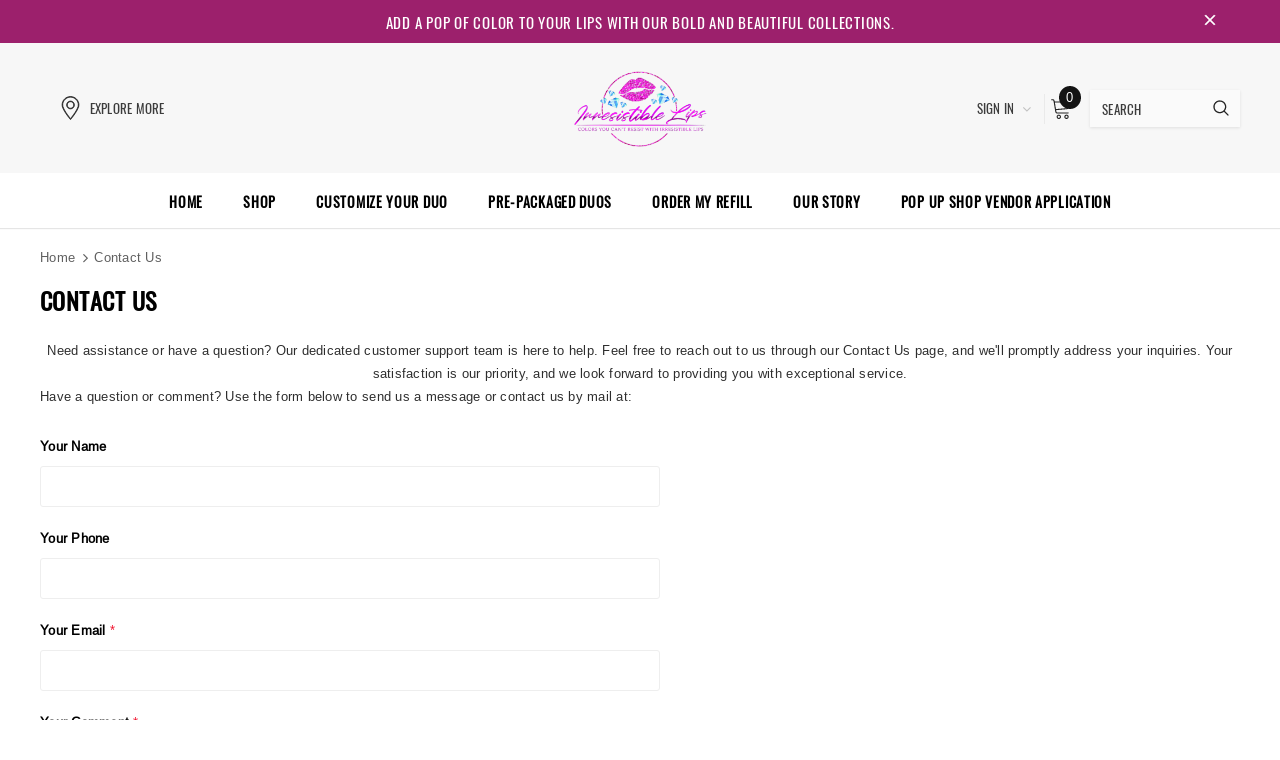

--- FILE ---
content_type: text/css
request_url: https://shopirresistiblelips.com/cdn/shop/t/8/assets/theme-styles.scss.css?v=86710191910756082861743425456
body_size: 28632
content:
@font-face{font-family:fontawesome;src:url(fontawesome-webfont.woff2) format("woff2"),url(fontawesome-webfont.woff) format("woff"),url(fontawesome-webfont.ttf) format("truetype")}@font-face{font-family:Oswald;font-weight:400;font-style:normal;src:url(//shopirresistiblelips.com/cdn/fonts/oswald/oswald_n4.a5ee385bde39969d807f7f1297bf51d73fbf3c1e.woff2?h1=aXJyZXNpc3RpYmxlbGlwcy5vcmc&h2=aXJyZXNpc3RpYmxlbGlwei5jb20&h3=c2hvcGlycmVzaXN0aWJsZWxpcHMuY29t&h4=aXJyZXNpc3RpYmxlbGlwc2xsYy5jb20&h5=aXJyZXNpc3RpYmxlbGlwcy5hY2NvdW50Lm15c2hvcGlmeS5jb20&hmac=f0b23db5efc37c058bbd4d7581187766a846aabf95dbbe001543b15815d349a7) format("woff2"),url(//shopirresistiblelips.com/cdn/fonts/oswald/oswald_n4.8f3e284746fbc2d29e34993609c51fdc432b0b24.woff?h1=aXJyZXNpc3RpYmxlbGlwcy5vcmc&h2=aXJyZXNpc3RpYmxlbGlwei5jb20&h3=c2hvcGlycmVzaXN0aWJsZWxpcHMuY29t&h4=aXJyZXNpc3RpYmxlbGlwc2xsYy5jb20&h5=aXJyZXNpc3RpYmxlbGlwcy5hY2NvdW50Lm15c2hvcGlmeS5jb20&hmac=d6ad984af9545f5b812b5655b12c7a1b4e5a32162a1a1a75b79a1c5d7fedc797) format("woff")}@font-face{font-family:Arimo;font-weight:400;font-style:normal;src:url(//shopirresistiblelips.com/cdn/fonts/arimo/arimo_n4.37b74ffdd8f32b386933afc2f690ab2b837c67d4.woff2?h1=aXJyZXNpc3RpYmxlbGlwcy5vcmc&h2=aXJyZXNpc3RpYmxlbGlwei5jb20&h3=c2hvcGlycmVzaXN0aWJsZWxpcHMuY29t&h4=aXJyZXNpc3RpYmxlbGlwc2xsYy5jb20&h5=aXJyZXNpc3RpYmxlbGlwcy5hY2NvdW50Lm15c2hvcGlmeS5jb20&hmac=acdb75523aaf0639d0ba06b62cdaf6fdb5d697d2320fdaf31a3e8226ebecba84) format("woff2"),url(//shopirresistiblelips.com/cdn/fonts/arimo/arimo_n4.3b91be2b1578df1fd5917078b7d92a21cb34d88e.woff?h1=aXJyZXNpc3RpYmxlbGlwcy5vcmc&h2=aXJyZXNpc3RpYmxlbGlwei5jb20&h3=c2hvcGlycmVzaXN0aWJsZWxpcHMuY29t&h4=aXJyZXNpc3RpYmxlbGlwc2xsYy5jb20&h5=aXJyZXNpc3RpYmxlbGlwcy5hY2NvdW50Lm15c2hvcGlmeS5jb20&hmac=600dc9575ce265dacf3929c2a168ef4a5d95012cb14b42e6a5d6103a67b0bf7c) format("woff")}.one-block-image .img-itm a,.home-top-banner .custom-item a,#instafeed a,.article-img a{display:block;position:relative;overflow:hidden}.one-block-image .img-itm a:before,.home-top-banner .custom-item a:before,#instafeed a:before,.article-img a:before{content:"";background-color:#ffffff1a;display:block;position:absolute;left:-100%;top:0;width:100%;height:100%;transition:all .3s ease 0s;z-index:1}.one-block-image .img-itm a:hover:before,.home-top-banner .custom-item a:hover:before,#instafeed a:hover:before,.article-img a:hover:before{left:0}@keyframes box-shadow{0%,to{-webkit-box-shadow:0 0 0 0;-moz-box-shadow:0 0 0 0;box-shadow:0 0}50%{-webkit-box-shadow:0 0 0 4px;-moz-box-shadow:0 0 0 4px;box-shadow:0 0 0 4px}}@keyframes loading{0%{transform:rotate(0)}to{transform:rotate(360deg)}}*:focus{outline:none}button:focus{outline:none}.wrapper-overlay{position:fixed;background-color:#232323cc;top:0;left:0;bottom:0;right:0;cursor:pointer;display:none;z-index:4}html{padding-bottom:0!important;position:relative;-webkit-font-smoothing:antialiased}html.halo-modal-open,html.translate-overlay,html.cart-show,html.customer-show,html.options-show,html.sidebar-open,html.search-show{overflow-y:hidden}html.halo-modal-open .wrapper-overlay,html.translate-overlay .wrapper-overlay,html.cart-show .wrapper-overlay,html.customer-show .wrapper-overlay,html.options-show .wrapper-overlay,html.sidebar-open .wrapper-overlay,html.search-show .wrapper-overlay{display:block}html.sidebar-open .sidebar{-moz-transform:none;-o-transform:none;-ms-transform:none;-webkit-transform:none;transform:none}html,body{font-size:13px;color:#2d2d2d}body{background-color:#fff;margin:0 auto;font-family:Arimo,sans-serif,Arial,"sans-serif";line-height:23px;letter-spacing:.02em}img{max-width:100%;height:auto;border:none}.placeholder-svg{display:block;fill:#78818826;stroke:#78818833;background-color:#7881881a;width:100%;height:100%;max-width:100%;max-height:100%;border:1px solid rgba(120,129,136,.2);stroke-width:.1px}svg{fill:currentColor;stroke:currentColor;width:17px;height:18px}fieldset,legend{border:none}input:-webkit-autofill{-webkit-box-shadow:0 0 0 40px white inset;-webkit-text-fill-color:#2d2d2d}input::-ms-clear,select::-ms-expand{display:none}blockquote{border:none;background-color:#fafafa;color:#3c3c3c;font-size:13px;line-height:25px;font-style:normal;margin:0;padding:20px 35px}input[type=image]{width:auto}textarea,input[type=text],input[type=password],input[type=datetime],input[type=datetime-local],input[type=date],input[type=month],input[type=time],input[type=week],input[type=number],input[type=email],input[type=url],input[type=search],input[type=tel],input[type=color]{margin:0;-moz-border-radius:3px;-webkit-border-radius:3px;-ms-border-radius:3px;-o-border-radius:3px;border-radius:3px;-webkit-appearance:none;-moz-appearance:none;-ms-appearance:none;appearance:none;color:#3c3c3c;border:1px solid #eeeeee}input[type=text],input[type=password],input[type=datetime],input[type=datetime-local],input[type=date],input[type=month],input[type=time],input[type=week],input[type=number],input[type=email],input[type=url],input[type=search],input[type=tel],input[type=color]{padding:9px 12px 7px;line-height:23px}input[type=checkbox],.custom-radio input[type=radio]{vertical-align:top;margin-right:10px;display:none}input[type=checkbox]+label{padding-left:26px;cursor:pointer;margin-bottom:9px;position:relative}input[type=checkbox]+label:before{position:absolute;content:"";top:2.5px;left:0;border:1px solid #d0d0d0;width:14px;height:14px;background-color:#fff}input[type=checkbox]+label:after{content:"";width:9px;height:5px;position:absolute;top:6px;left:3px;border:2px solid #232323;border-top:none;border-right:none;background:#fff0;-moz-transform:rotate(-45deg);-o-transform:rotate(-45deg);-ms-transform:rotate(-45deg);-webkit-transform:rotate(-45deg);transform:rotate(-45deg);-webkit-transition:all .1s;-moz-transition:all .1s;-ms-transition:all .1s;-o-transition:all .1s;transition:all .1s}input[type=checkbox]:not(:checked)+label:after{opacity:0;-ms-filter:"progid:DXImageTransform.Microsoft.Alpha(opacity=0)";filter:alpha(opacity=0);-moz-transform:scale(0) rotate(-45deg);-o-transform:scale(0) rotate(-45deg);-ms-transform:scale(0) rotate(-45deg);-webkit-transform:scale(0) rotate(-45deg);transform:scale(0) rotate(-45deg)}input[type=checkbox]:checked+label:after{opacity:1;-ms-filter:"progid:DXImageTransform.Microsoft.Alpha(opacity=100)";filter:alpha(opacity=100);-moz-transform:scale(1) rotate(-45deg);-o-transform:scale(1) rotate(-45deg);-ms-transform:scale(1) rotate(-45deg);-webkit-transform:scale(1) rotate(-45deg);transform:scale(1) rotate(-45deg)}.custom-radio input[type=radio]+label{cursor:pointer;margin-bottom:9px;position:relative;padding-left:24px}.custom-radio input[type=radio]+label:before{position:absolute;content:"";top:2px;left:0;width:14px;height:14px;border:1px solid #cecece;-moz-border-radius:50%;-webkit-border-radius:50%;-ms-border-radius:50%;-o-border-radius:50%;border-radius:50%}.custom-radio input[type=radio]+label:after{position:absolute;content:"";border:4px solid #141414;-moz-border-radius:50%;-webkit-border-radius:50%;-ms-border-radius:50%;-o-border-radius:50%;border-radius:50%;top:5px;left:3px;-webkit-transition:all .1s;-moz-transition:all .1s;-ms-transition:all .1s;-o-transition:all .1s;transition:all .1s}.custom-radio input[type=radio]:not(:checked)+label:after{opacity:0;-ms-filter:"progid:DXImageTransform.Microsoft.Alpha(opacity=0)";filter:alpha(opacity=0);-moz-transform:scale(0);-o-transform:scale(0);-ms-transform:scale(0);-webkit-transform:scale(0);transform:scale(0)}.custom-radio input[type=radio]:checked+label:after,.custom-radio input[type=radio]+label:hover:after{opacity:1;-ms-filter:"progid:DXImageTransform.Microsoft.Alpha(opacity=100)";filter:alpha(opacity=100);-moz-transform:scale(1);-o-transform:scale(1);-ms-transform:scale(1);-webkit-transform:scale(1);transform:scale(1)}select{-moz-border-radius:0;-webkit-border-radius:0;-ms-border-radius:0;-o-border-radius:0;border-radius:0;border:1px solid #eeeeee;display:block;width:100%;padding:7px 32px 5px 15px;line-height:23px;outline:none;position:relative;background-color:#fff0;z-index:2;-webkit-appearance:none;-moz-appearance:none;-ms-appearance:none;appearance:none;min-height:40px}select *{outline:none;background:#fff;color:#3c3c3c;border:none}select+.icon-dropdown{width:30px;position:absolute;bottom:0;color:#bfbfbf;right:2px;background-color:#fff0;height:42px;top:inherit;z-index:1;display:-webkit-box;display:-webkit-flex;display:-moz-flex;display:-ms-flexbox;display:flex;-webkit-align-items:center;-moz-align-items:center;-ms-align-items:center;align-items:center;-webkit-box-pack:center;-moz-box-pack:center;-ms-flex-pack:center;-webkit-justify-content:center;justify-content:center}select+.icon-dropdown .fa{font-size:16px}.main-content{display:block;min-height:500px;padding-bottom:80px}.main-content input[type=text],.main-content input[type=password],.main-content input[type=email],.main-content input[type=tel],.main-content textarea{height:initial;padding:9px 12px 7px;-moz-border-radius:3px;-webkit-border-radius:3px;-ms-border-radius:3px;-o-border-radius:3px;border-radius:3px;width:100%;max-width:380px;display:block;outline:none}.template-index .main-content{padding-bottom:0}label{font-size:13px;font-weight:700;line-height:21px;color:#0f0f0f}label em{color:#f1152f;font-weight:500;font-style:normal}ul,ol{padding:0;list-style:none;margin-bottom:20px}a{-webkit-transition:all .3s ease;-moz-transition:all .3s ease;-ms-transition:all .3s ease;-o-transition:all .3s ease;transition:all .3s ease;color:#5f5f5f}a:hover{color:#3c3c3c;outline:none;text-decoration:none}.errors ul{padding-left:0}.errors ul li{color:red}.form-success{border:1px solid #ebebeb;background:#fafafa;margin-bottom:20px;padding:5px 20px}.form-success ul{padding-left:10px}h1,h2,h3,h4,h5,h6{font-weight:700;line-height:1.25em;margin:0;padding:0;font-family:Oswald,sans-serif}h1{font-size:2.307692308em;margin-bottom:1em}h2{font-size:2em;margin-bottom:1em}h3{font-size:20px;margin-bottom:1.25em}h4{font-size:17px;margin-bottom:1.5em}h5{font-size:15px;margin-bottom:1.5em}h6{font-size:1em;margin-bottom:1.5em}p:last-child,p:last-of-type{margin-bottom:0}small{font-size:12px}table{border:1px solid #eaeaea;width:100%}table td,table th{border-bottom:1px solid #eaeaea;padding:9px 15px}table th{font-size:11px;text-transform:uppercase;font-weight:700}.btn,.product-shop .shopify-payment-button .shopify-payment-button__button,.product-shop .groups-btn .wishlist,.tabs__product-page .spr-container .spr-summary-actions-newreview{text-transform:uppercase;font-weight:600;letter-spacing:.02em;font-size:15px;line-height:21px;outline:none;overflow:hidden;text-overflow:ellipsis;white-space:nowrap;-moz-border-radius:3px;-webkit-border-radius:3px;-ms-border-radius:3px;-o-border-radius:3px;border-radius:3px;padding:9px 15px;border:1px solid rgba(255,255,255,0);min-width:130px;max-width:100%;-webkit-transition:all .3s ease;-moz-transition:all .3s ease;-ms-transition:all .3s ease;-o-transition:all .3s ease;transition:all .3s ease}.btn:hover,.product-shop .shopify-payment-button .shopify-payment-button__button:hover,.product-shop .groups-btn .wishlist:hover,.tabs__product-page .spr-container .spr-summary-actions-newreview:hover,.btn:focus,.product-shop .shopify-payment-button .shopify-payment-button__button:focus,.product-shop .groups-btn .wishlist:focus,.tabs__product-page .spr-container .spr-summary-actions-newreview:focus{outline:none;box-shadow:none}.btn[disabled],.product-shop .shopify-payment-button [disabled].shopify-payment-button__button,.product-shop .groups-btn [disabled].wishlist,.tabs__product-page .spr-container [disabled].spr-summary-actions-newreview{background:#787878!important;border-color:#787878!important;color:#fff!important;opacity:1;-ms-filter:"progid:DXImageTransform.Microsoft.Alpha(opacity=100)";filter:alpha(opacity=100)}.close{opacity:1;-ms-filter:"progid:DXImageTransform.Microsoft.Alpha(opacity=100)";filter:alpha(opacity=100);float:none}.close svg{width:17px;height:18px}.close:hover,.close:focus{opacity:1;-ms-filter:"progid:DXImageTransform.Microsoft.Alpha(opacity=100)";filter:alpha(opacity=100)}.fancybox-slide .fancybox-image-wrap{backface-visibility:visible;-moz-backface-visibility:visible;-webkit-backface-visibility:visible}.not_img{height:50vh;line-height:50vh;background-color:#23232333;width:100%;display:block;text-align:center;font-size:24px;font-weight:700;color:#fff;text-shadow:0 1px 0 #cccccc,0 2px 0 #c9c9c9,0 3px 0 #bbbbbb,0 4px 0 #b9b9b9,0 5px 0 #aaaaaa,0 6px 1px rgba(0,0,0,.1),0 0 5px rgba(0,0,0,.1),0 1px 3px rgba(0,0,0,.3),0 3px 5px rgba(0,0,0,.2),0 5px 10px rgba(0,0,0,.25),0 10px 10px rgba(0,0,0,.2),0 20px 20px rgba(0,0,0,.15)}.no-product{margin-bottom:90px}.dropdown-border{background:#fff}.slick-slider img{margin-left:auto;margin-right:auto}.slick-slider .slick-track{min-width:100%}.slick-arrow{width:40px;height:40px;padding:3px 0 0;background-color:transparent;border:none;color:#000;position:absolute;cursor:pointer;top:50%;-moz-transform:translateY(-50%);-o-transform:translateY(-50%);-ms-transform:translateY(-50%);-webkit-transform:translateY(-50%);transform:translateY(-50%);z-index:1;outline:none;-webkit-transition:all .5s ease;-moz-transition:all .5s ease;-ms-transition:all .5s ease;-o-transition:all .5s ease;transition:all .5s ease;-moz-border-radius:50%;-webkit-border-radius:50%;-ms-border-radius:50%;-o-border-radius:50%;border-radius:50%}.slick-arrow svg{width:17px;height:33px;stroke-width:.2px}.slick-arrow .fa{font-size:26px;font-weight:500}.slick-arrow.slick-prev{left:-4px;padding-right:1px}.slick-arrow.slick-next{right:-4px;padding-left:2px}.slick-arrow.slick-disabled{opacity:.3;-ms-filter:"progid:DXImageTransform.Microsoft.Alpha(opacity=30)";filter:alpha(opacity=30);cursor:default}.slick-dots{display:block;padding:0;margin:25px 0 0;text-align:center;letter-spacing:-.33em;line-height:0}.slick-dots li{display:inline-block;font-size:0px;margin:0 7px;width:10px;height:10px;letter-spacing:normal}.slick-dots li button{width:10px;height:10px;-moz-border-radius:50%;-webkit-border-radius:50%;-ms-border-radius:50%;-o-border-radius:50%;border-radius:50%;border:1px solid #a5a6a8;background:#a5a6a8;padding:0;outline:none;cursor:pointer}.slick-dots li.slick-active button{background:#fff;border-color:#a5a6a8}.slick-dots li:first-child{margin-left:0}.slick-dots li:last-child{margin-right:0}.grid-item.grid-item-border .product-image{border:1px solid rgba(0,0,0,0)}.page-header h1,.page-header h2{font-size:24px;color:#000;text-transform:uppercase;letter-spacing:.02em;font-weight:600;margin-bottom:42px}.page-header,.btn,.product-shop .shopify-payment-button .shopify-payment-button__button,.product-shop .groups-btn .wishlist,.tabs__product-page .spr-container .spr-summary-actions-newreview,.product-shop .product-title,.page-header h1,.page-header h2,.btn h1,.product-shop .shopify-payment-button .shopify-payment-button__button h1,.product-shop .groups-btn .wishlist h1,.tabs__product-page .spr-container .spr-summary-actions-newreview h1,.btn h2,.product-shop .shopify-payment-button .shopify-payment-button__button h2,.product-shop .groups-btn .wishlist h2,.tabs__product-page .spr-container .spr-summary-actions-newreview h2,.product-shop .product-title h1,.product-shop .product-title h2{font-family:Oswald,sans-serif}.rte{font-family:Arimo,sans-serif}.customer-title,.cart-title{margin-bottom:22px;margin-top:7px}.customer-title .close,.cart-title .close{font-size:13px;text-transform:uppercase;display:-webkit-box;display:-webkit-flex;display:-moz-flex;display:-ms-flexbox;display:flex;-webkit-box-pack:flex-end;-moz-box-pack:flex-end;-ms-flex-pack:flex-end;-webkit-justify-content:flex-end;justify-content:flex-end;-webkit-align-items:center;-moz-align-items:center;-ms-align-items:center;align-items:center;font-weight:400;color:#2d2d2d;margin-bottom:30px}.customer-title .close span,.cart-title .close span{margin-left:5px;padding-top:1px}.customer-title .close svg,.cart-title .close svg{color:#5a5a5a;width:13px;height:13px}.customer-title h5,.cart-title h5{color:#141414;text-transform:uppercase;letter-spacing:.05em;font-size:13px;font-weight:600;border-bottom:1px solid #ebebeb;padding-bottom:17px;margin-bottom:0}.widget-product .products-grid .grid-item{margin-bottom:5px}.widget-product .slick-arrow{top:-moz-calc(50% - 86px);top:-webkit-calc(50% - 86px);top:-ms-calc(50% - 86px);top:calc(50% - 86px)}.widget-product .slick-arrow.slick-prev{left:-52px}.widget-product .slick-arrow.slick-next{right:-52px}.header-top{position:relative}.header-top .top-message{font-size:15px;font-weight:400;text-transform:uppercase;letter-spacing:.05em;text-align:center;padding:9px 25px;font-family:Oswald,sans-serif}.header-top .top-message>p,.header-top .top-message .wrap-countdown{display:inline-block;vertical-align:middle}.header-top .top-message .header-top-countdown{display:-webkit-box;display:-webkit-flex;display:-moz-flex;display:-ms-flexbox;display:flex;-webkit-box-pack:center;-moz-box-pack:center;-ms-flex-pack:center;-webkit-justify-content:center;justify-content:center;-webkit-align-items:center;-moz-align-items:center;-ms-align-items:center;align-items:center;margin-left:-3px}.header-top .top-message .header-top-countdown .clock-item{margin:0 5px}.header-top .top-message .header-top-countdown .clock-item+.clock-item{position:relative}.header-top .top-message .header-top-countdown .clock-item+.clock-item:before{position:absolute;content:".";left:-8px;top:-5px;font-weight:500;font-size:19px}.header-top .top-message .header-top-countdown .clock-item span.num{font-weight:500;font-size:15px;line-height:25px}.header-top .top-message .header-top-countdown .clock-item span:not(.num){text-transform:capitalize}.header-top .close{display:inline-block;width:20px;height:20px;vertical-align:top;line-height:14px;position:absolute;top:50%;right:60px;-moz-transform:translateY(-50%);-o-transform:translateY(-50%);-ms-transform:translateY(-50%);-webkit-transform:translateY(-50%);transform:translateY(-50%)}.header-top .close svg{width:14px;height:14px}.header-bottom .text{font-family:Oswald,sans-serif;font-weight:500;text-transform:uppercase;letter-spacing:.02em}.svg-mb{width:60px;height:50px;display:-webkit-box;display:-webkit-flex;display:-moz-flex;display:-ms-flexbox;display:flex;-webkit-align-items:center;-moz-align-items:center;-ms-align-items:center;align-items:center}.svg-mb.cart-icon{width:65px}.svg-mb .icon-search svg{position:relative;width:18px;height:18px}.svg-mb .icon-user svg{margin-top:2px}.icon-user svg{width:19px;height:20px;stroke-width:10px}.icon-search{display:-webkit-inline-box;display:-webkit-inline-flex;display:-moz-inline-flex;display:-ms-inline-flexbox;display:inline-flex}.cart-icon{padding-right:10px}.cart-icon svg{stroke:#fff0;width:22px;height:22px;margin-top:-2px}.cart-icon .cartCount{position:absolute;top:-10px;right:0;min-width:22px;min-height:22px;text-align:center;-moz-border-radius:50%;-webkit-border-radius:50%;-ms-border-radius:50%;-o-border-radius:50%;border-radius:50%;z-index:2;font-weight:500}.icon-nav{border:none;outline:none;padding:0;display:-webkit-box;display:-webkit-flex;display:-moz-flex;display:-ms-flexbox;display:flex;-webkit-align-items:center;-moz-align-items:center;-ms-align-items:center;align-items:center;-webkit-box-pack:center;-moz-box-pack:center;-ms-flex-pack:center;-webkit-justify-content:center;justify-content:center;width:26px;height:17px;position:relative}.icon-nav .icon-line{display:block;width:26px;height:2px;background-color:#0f0f0f;position:absolute;top:50%;left:50%;-moz-transform:translate(-50%,-50%);-o-transform:translate(-50%,-50%);-ms-transform:translate(-50%,-50%);-webkit-transform:translate(-50%,-50%);transform:translate(-50%,-50%)}.icon-nav .icon-line:before,.icon-nav .icon-line:after{background-color:#0f0f0f;display:block;width:26px;height:2px;position:absolute;left:0;right:0;content:""}.icon-nav .icon-line:before{bottom:7px}.icon-nav .icon-line:after{top:7px}.icon-nav.menu-open .icon-line{background:#fff0;width:20px}.icon-nav.menu-open .icon-line:before,.icon-nav.menu-open .icon-line:after{width:20px}.icon-nav.menu-open .icon-line:before{bottom:0;-moz-transform:rotate(-45deg);-o-transform:rotate(-45deg);-ms-transform:rotate(-45deg);-webkit-transform:rotate(-45deg);transform:rotate(-45deg)}.icon-nav.menu-open .icon-line:after{top:0;-moz-transform:rotate(45deg);-o-transform:rotate(45deg);-ms-transform:rotate(45deg);-webkit-transform:rotate(45deg);transform:rotate(45deg)}.close-menu-mb{display:none}.close-menu-mb.menu-open{display:-webkit-box;display:-webkit-flex;display:-moz-flex;display:-ms-flexbox;display:flex;-webkit-align-items:center;-moz-align-items:center;-ms-align-items:center;align-items:center;-webkit-box-pack:center;-moz-box-pack:center;-ms-flex-pack:center;-webkit-justify-content:center;justify-content:center;position:fixed;background:#b20000;color:#fff;z-index:33;top:0;right:0;width:40px;height:40px}.close-menu-mb.menu-open svg{fill:#fff;stroke:none;width:25px;height:26px}.infinite-scrolling{text-align:center;margin-bottom:20px;margin-top:15px}.infinite-scrolling .btn,.infinite-scrolling .product-shop .shopify-payment-button .shopify-payment-button__button,.product-shop .shopify-payment-button .infinite-scrolling .shopify-payment-button__button,.infinite-scrolling .product-shop .groups-btn .wishlist,.product-shop .groups-btn .infinite-scrolling .wishlist,.infinite-scrolling .tabs__product-page .spr-container .spr-summary-actions-newreview,.tabs__product-page .spr-container .infinite-scrolling .spr-summary-actions-newreview{width:100%;max-width:300px;background:#9c206c;color:#fff;border-color:#9c206c}.infinite-scrolling .btn:hover,.infinite-scrolling .product-shop .shopify-payment-button .shopify-payment-button__button:hover,.product-shop .shopify-payment-button .infinite-scrolling .shopify-payment-button__button:hover,.infinite-scrolling .product-shop .groups-btn .wishlist:hover,.product-shop .groups-btn .infinite-scrolling .wishlist:hover,.infinite-scrolling .tabs__product-page .spr-container .spr-summary-actions-newreview:hover,.tabs__product-page .spr-container .infinite-scrolling .spr-summary-actions-newreview:hover{background:#9c206c;color:#fff;border-color:#9c206c}.infinite-scrolling .btn.disabled,.infinite-scrolling .product-shop .shopify-payment-button .disabled.shopify-payment-button__button,.product-shop .shopify-payment-button .infinite-scrolling .disabled.shopify-payment-button__button,.infinite-scrolling .product-shop .groups-btn .disabled.wishlist,.product-shop .groups-btn .infinite-scrolling .disabled.wishlist,.infinite-scrolling .tabs__product-page .spr-container .disabled.spr-summary-actions-newreview,.tabs__product-page .spr-container .infinite-scrolling .disabled.spr-summary-actions-newreview{color:#fff!important;background:#787878!important;border-color:#787878!important;cursor:default;pointer-events:none}.product-pagination{display:-webkit-box;display:-webkit-flex;display:-moz-flex;display:-ms-flexbox;display:flex;-webkit-box-pack:space-between;-moz-box-pack:space-between;-ms-flex-pack:space-between;-webkit-justify-content:space-between;justify-content:space-between;-webkit-align-items:center;-moz-align-items:center;-ms-align-items:center;align-items:center;width:100%;padding:50px 0;border-top:1px dotted #e6e6e6}.product-pagination.no-pagination{-webkit-box-pack:flex-end;-moz-box-pack:flex-end;-ms-flex-pack:flex-end;-webkit-justify-content:flex-end;justify-content:flex-end;padding-bottom:50px 0 50px 0;padding:0!important;margin:0!important}.product-pagination .padding{-webkit-box-flex:0;-ms-flex:0 0 66.66%;flex:0 0 66.66%;max-width:66.66%;margin:0}.product-pagination .padding .toolbar-bottom .page-total{-webkit-box-flex:0;-ms-flex:0 0 50%;flex:0 0 50%;max-width:50%;color:#3c3c3c}.product-pagination .padding .toolbar-bottom .pagination-page{-webkit-box-flex:0;-ms-flex:0 0 50%;flex:0 0 50%;max-width:50%}.product-pagination .padding .toolbar-bottom .pagination-page .disabled{display:none!important}.product-pagination .padding .infinite-scrolling{width:50%;float:right}.compare-link{display:none}.compare-link a{font-family:Oswald,sans-serif;font-size:15px;color:#fff;text-transform:uppercase;font-weight:500;display:inline-block;background:#000;padding:9px 28px 7px;border:1px solid #000;border-radius:3px;letter-spacing:.02em}.compare-link a .countPill{font-family:Arimo,sans-serif;margin-left:8px;min-width:22px;min-height:22px;text-align:center;-moz-border-radius:50%;-webkit-border-radius:50%;-ms-border-radius:50%;-o-border-radius:50%;border-radius:50%;background:#fff;color:#000;display:inline-block;font-size:12px;position:relative;top:-2px}.padding{margin:65px 0 10px}.padding .toolbar-bottom{display:-webkit-box;display:-webkit-flex;display:-moz-flex;display:-ms-flexbox;display:flex;-webkit-box-pack:space-between;-moz-box-pack:space-between;-ms-flex-pack:space-between;-webkit-justify-content:space-between;justify-content:space-between;-webkit-align-items:center;-moz-align-items:center;-ms-align-items:center;align-items:center;font-size:13px}.padding .pagination-page{text-align:center;display:-webkit-box;display:-webkit-flex;display:-moz-flex;display:-ms-flexbox;display:flex;-webkit-align-items:center;-moz-align-items:center;-ms-align-items:center;align-items:center;-webkit-box-pack:center;-moz-box-pack:center;-ms-flex-pack:center;-webkit-justify-content:center;justify-content:center;color:#141414;margin:0}.padding .pagination-page li{display:inline-block;margin:0 10px}.padding .pagination-page li.disabled{display:none!important}.padding .pagination-page li a,.padding .pagination-page li span{color:#000;padding:12px 16px;border:1px solid #f7f7f7;border-radius:3px;background:#f7f7f7;font-weight:400}.padding .pagination-page li .fa{font-size:17px;font-weight:600;position:relative;top:1px;display:none}.padding .pagination-page li.active span,.padding .pagination-page li.text span,.padding .pagination-page li.disabled span{border:1px solid #eeeeee;background:#fff;font-weight:700;text-transform:capitalize}.padding .pagination-page li.active span{border:1px solid #eeeeee;background:#fff;font-weight:400}.padding .pagination-page li:first-child{margin-left:0}.padding .pagination-page li:first-child a{padding:0;border:0}.padding .pagination-page li:first-child .fa{padding-right:5px}.padding .pagination-page li:last-child{margin-right:0}.padding .pagination-page li:last-child a{padding:0;border:0}.padding .pagination-page li:last-child .fa{padding-left:5px}.header-mb,.header-mb-items{display:-webkit-box;display:-webkit-flex;display:-moz-flex;display:-ms-flexbox;display:flex;-webkit-align-items:center;-moz-align-items:center;-ms-align-items:center;align-items:center}.header-logo{margin:0;font-size:20px}.header-logo .logo-title{display:inline-block}.header-logo .logo-title svg{width:100%;height:auto}.header-logo .logo-img{display:initial}.header-mb .header-mb-left .icon-search .icon-close{display:none}.header-mb .header-mb-middle{width:-moz-calc(100% - (120px + 125px));width:-webkit-calc(100% - (120px + 125px));width:-ms-calc(100% - (120px + 125px));width:calc(100% - 245px);-webkit-box-pack:center;-moz-box-pack:center;-ms-flex-pack:center;-webkit-justify-content:center;justify-content:center}.header-mb .header-mb-middle .header-logo{padding:1px 5px}.header-mb .header-mb-right .svg-mb{-webkit-box-pack:flex-end;-moz-box-pack:flex-end;-ms-flex-pack:flex-end;-webkit-justify-content:flex-end;justify-content:flex-end;padding-right:0}.header-mb .header-mb-right .svg-mb.cart-icon>a{position:relative;min-width:32px}.header-mb .header-mb-right .svg-mb.cart-icon svg{margin-top:1px}.header-mb .header-mb-right .svg-mb.cart-icon .cartCount{top:-7px}.wishlist .fa{font-size:15px;margin-right:5px;line-height:20px;vertical-align:middle}.wishlist .wishlist-text{display:inline-block;vertical-align:middle}.products-grid .slick-list{padding:5px 15px 0;z-index:3}.products-grid .slick-track .grid-item{opacity:0;visibility:hidden}.products-grid .slick-track .grid-item.slick-slide{opacity:1;visibility:visible}.search-bar{position:relative}.search-bar .input-group-field{border:none;background-color:#fff0;margin:0;font-size:13px;line-height:23px;font-family:Oswald,sans-serif;letter-spacing:.02em;text-transform:uppercase}.search-bar input[type=search]{color:#3c3c3c}.search-bar input[type=search]::-webkit-input-placeholder{color:#3c3c3c;opacity:1;-ms-filter:"progid:DXImageTransform.Microsoft.Alpha(opacity=100)";filter:alpha(opacity=100)}.search-bar input[type=search]::-moz-placeholder{color:#3c3c3c;opacity:1;-ms-filter:"progid:DXImageTransform.Microsoft.Alpha(opacity=100)";filter:alpha(opacity=100)}.search-bar input[type=search]:-ms-input-placeholder{color:#3c3c3c;opacity:1;-ms-filter:"progid:DXImageTransform.Microsoft.Alpha(opacity=100)";filter:alpha(opacity=100)}.search-bar input[type=search]:-moz-placeholder{color:#3c3c3c;opacity:1;-ms-filter:"progid:DXImageTransform.Microsoft.Alpha(opacity=100)";filter:alpha(opacity=100)}.search-bar .icon-search{background:#fff0;min-width:inherit}.quickSearchResultsWrap{background-color:#fff;z-index:4;-webkit-box-shadow:0 0 3px rgba(0,0,0,.12);-moz-box-shadow:0 0 3px rgba(0,0,0,.12);box-shadow:0 0 3px #0000001f;-moz-border-radius:1px;-webkit-border-radius:1px;-ms-border-radius:1px;-o-border-radius:1px;border-radius:1px;padding:15px 10px}.quickSearchResultsWrap .custom-scrollbar{max-height:-moz-calc(100vh - 150px);max-height:-webkit-calc(100vh - 150px);max-height:-ms-calc(100vh - 150px);max-height:calc(100vh - 150px);overflow-x:hidden;overflow-y:auto;webkit-overflow-scrolling:touch}.quickSearchResultsWrap .custom-scrollbar::-webkit-scrollbar-track{background-color:#f4f4f4}.quickSearchResultsWrap .custom-scrollbar::-webkit-scrollbar{width:5px;background-color:#f4f4f4}.quickSearchResultsWrap .custom-scrollbar::-webkit-scrollbar-thumb{background-color:#000}.quickSearchResultsWrap .header-search__trending{margin-bottom:15px}.quickSearchResultsWrap .box-title{font-size:13px;line-height:21px;font-weight:700;text-transform:uppercase;letter-spacing:.02em;color:#232323;border-bottom:1px solid #e6e6e6;padding-bottom:5px;margin-bottom:20px}.quickSearchResultsWrap .search__products .wishlist{margin-bottom:0}.quickSearchResultsWrap .search__products .compare-button{margin-left:17px;display:none}.quickSearchResultsWrap .list-item{display:-webkit-box;display:-webkit-flex;display:-moz-flex;display:-ms-flexbox;display:flex;-webkit-flex-wrap:wrap;-moz-flex-wrap:wrap;-ms-flex-wrap:wrap;flex-wrap:wrap;margin:0 -5px}.quickSearchResultsWrap .list-item .item{padding:0 5px;margin-bottom:10px}.quickSearchResultsWrap .list-item .highlight{display:block;background-color:#f7f7f7;color:#868686;padding:7px 12px 5px;cursor:pointer}.quickSearchResultsWrap .list-item .highlight .fa{margin-right:6px}.quickSearchResultsWrap .products-grid{-webkit-flex-wrap:nowrap;-moz-flex-wrap:nowrap;-ms-flex-wrap:nowrap;flex-wrap:nowrap;overflow:auto}.quickSearchResultsWrap .products-grid .grid-item{margin-top:5px;margin-bottom:15px}.quickSearchResultsWrap .product-item .inner-top{padding:0}.quickSearchResultsWrap .product-item .inner-top:before{content:none}.quickSearchResultsWrap .product-item .product-bottom .item-swatch{opacity:1;visibility:visible}.quickSearchResultsWrap .product-item .product-image img{max-width:120px;min-height:initial}.quickSearchResultsWrap .product-item .product-image .product-grid-image{min-height:initial;height:120px}.quickSearchResultsWrap .product-item .product-image .product-grid-image:after{padding-top:160px}.quickSearchResultsWrap .product-item .product-bottom{text-align:left;margin-top:6px}.quickSearchResultsWrap .product-item .action{display:none!important}.quickSearchResultsWrap .product-item .product-title{overflow:hidden;text-overflow:ellipsis;display:-webkit-box;-webkit-line-clamp:2;-webkit-box-orient:vertical}.quickSearchResultsWrap .header-search__results .text-center{border-top:1px solid #e6e6e6}.quickSearchResultsWrap .text-results{display:block;font-weight:700;color:#3c3c3c;text-transform:uppercase;letter-spacing:.02em;padding:6px 0 4px}.quickSearchResultsWrap .text-results:hover{color:#178dc9}.quickSearchResultsWrap .text-results.header-search__see-more{margin-top:15px}.lang-currency-groups .label-text{display:block;font-size:14px;letter-spacing:normal;text-transform:capitalize;font-weight:400;padding:7px 0 6px}.lang-currency-groups .dropdown-menu{display:-webkit-box;display:-webkit-flex;display:-moz-flex;display:-ms-flexbox;display:flex;-webkit-flex-wrap:wrap;-moz-flex-wrap:wrap;-ms-flex-wrap:wrap;flex-wrap:wrap;position:static;border:none;padding:0;width:100%;min-width:inherit;margin:0;-moz-border-radius:0;-webkit-border-radius:0;-ms-border-radius:0;-o-border-radius:0;border-radius:0;z-index:inherit;top:inherit;left:inherit;float:none;font-size:13px;background:inherit}.lang-currency-groups .btn-group{display:block}.lang-currency-groups .btn-group .dropdown-item{display:block;padding:9px 15px 7px 0;-webkit-box-flex:0;-ms-flex:0 0 50%;flex:0 0 50%;max-width:50%;color:#3c3c3c}.lang-currency-groups .btn-group .dropdown-item .img-icon,.lang-currency-groups .btn-group .dropdown-item .text{display:inline-block;vertical-align:middle}.lang-currency-groups .btn-group .dropdown-item .text{position:relative;top:2.5px;border-bottom:1px solid rgba(255,255,255,0);line-height:15px;text-transform:uppercase}.lang-currency-groups .btn-group .dropdown-item.active .text{font-weight:500;border-bottom-color:#3c3c3c}.lang-currency-groups .btn-group .dropdown-item:hover,.lang-currency-groups .btn-group .dropdown-item:focus,.lang-currency-groups .btn-group .dropdown-item:active,.lang-currency-groups .btn-group .dropdown-item.active{color:inherit;background-color:inherit}.lang-currency-groups .btn-group .img-icon{margin-right:8px;width:23px;display:block}.lang-currency-groups .btn-group .img-icon img{min-height:16px;width:auto;object-fit:contain}.customer-content{text-align:left}.customer-content .action-btn{margin-bottom:35px;text-align:center}.customer-content .action-btn .forgot-password{color:#2d2d2d}.customer-content .action-btn .forgot-password:before{background-color:#2d2d2d!important}.customer-content .btn,.customer-content .product-shop .shopify-payment-button .shopify-payment-button__button,.product-shop .shopify-payment-button .customer-content .shopify-payment-button__button,.customer-content .product-shop .groups-btn .wishlist,.product-shop .groups-btn .customer-content .wishlist,.customer-content .tabs__product-page .spr-container .spr-summary-actions-newreview,.tabs__product-page .spr-container .customer-content .spr-summary-actions-newreview{display:block;width:100%}.customer-content .btn-login{background:#fff;color:#9c206c;border-color:#9c206c;margin-bottom:13px}.customer-content .btn-login:hover,.customer-content .ct-register .btn-register,.customer-content .ct-register .btn-register:hover{background:#9c206c;color:#fff;border-color:#9c206c}.customer-content .form-group{margin-bottom:10px}.customer-content .form-group input{-webkit-box-shadow:0 0 0 40px white inset;-webkit-text-fill-color:#777777}.customer-content .form-group input:focus{box-shadow:none;-webkit-box-shadow:0 0 0 40px white inset;-webkit-text-fill-color:#3c3c3c}.customer-content .acc{color:#2d2d2d;display:block;margin-bottom:16px;text-align:center;font-weight:500}.customer-content .btn-logout,.customer-content .btn-logout:hover{background:#9c206c;color:#fff;border-color:#9c206c}.qty-group{display:-webkit-box;display:-webkit-flex;display:-moz-flex;display:-ms-flexbox;display:flex;-webkit-box-pack:center;-moz-box-pack:center;-ms-flex-pack:center;-webkit-justify-content:center;justify-content:center;-webkit-align-items:center;-moz-align-items:center;-ms-align-items:center;align-items:center;border:1px solid #ebebeb;max-width:154px;background-color:#fff}.qty-group .button{position:relative;width:40px;height:40px;display:inline-block;vertical-align:middle}.qty-group .button:before,.qty-group .button:after{position:absolute;content:"";background-color:#7b7b7b;top:50%;left:50%;-moz-transform:translate(-50%,-50%);-o-transform:translate(-50%,-50%);-ms-transform:translate(-50%,-50%);-webkit-transform:translate(-50%,-50%);transform:translate(-50%,-50%)}.qty-group .button:before{width:11px;height:3px}.qty-group .button:after{height:11px;width:3px}.qty-group .button.minus{border-right:1px solid #cbcbcb}.qty-group .button.minus:after{background-color:#fff0}.qty-group .button.plus{border-left:1px solid #cbcbcb}.qty-group input[name=quantity],.qty-group input[name="updates[]"]{display:inline-block;vertical-align:middle;width:75px;border:none;text-align:center;color:#646464;padding:7px 5px 5px;background-color:#fff0}.qty-group input[name=quantity]:disabled,.qty-group input[name="updates[]"]:disabled{background-color:#fff0!important}.ct_login{background-color:#fff;padding:12px 20px 20px}#dropdown-cart{display:none;background-color:#fff;padding:16px 20px 10px;max-width:318px;width:100vw}#dropdown-cart .btn,#dropdown-cart .product-shop .shopify-payment-button .shopify-payment-button__button,.product-shop .shopify-payment-button #dropdown-cart .shopify-payment-button__button,#dropdown-cart .product-shop .groups-btn .wishlist,.product-shop .groups-btn #dropdown-cart .wishlist,#dropdown-cart .tabs__product-page .spr-container .spr-summary-actions-newreview,.tabs__product-page .spr-container #dropdown-cart .spr-summary-actions-newreview{width:100%;margin-bottom:15px;justify-content:center}#dropdown-cart .btn.btn-view-cart,#dropdown-cart .product-shop .shopify-payment-button .btn-view-cart.shopify-payment-button__button,.product-shop .shopify-payment-button #dropdown-cart .btn-view-cart.shopify-payment-button__button,#dropdown-cart .product-shop .groups-btn .btn-view-cart.wishlist,.product-shop .groups-btn #dropdown-cart .btn-view-cart.wishlist,#dropdown-cart .tabs__product-page .spr-container .btn-view-cart.spr-summary-actions-newreview,.tabs__product-page .spr-container #dropdown-cart .btn-view-cart.spr-summary-actions-newreview,#dropdown-cart .btn.btn-continue,#dropdown-cart .product-shop .shopify-payment-button .btn-continue.shopify-payment-button__button,.product-shop .shopify-payment-button #dropdown-cart .btn-continue.shopify-payment-button__button,#dropdown-cart .product-shop .groups-btn .btn-continue.wishlist,.product-shop .groups-btn #dropdown-cart .btn-continue.wishlist,#dropdown-cart .tabs__product-page .spr-container .btn-continue.spr-summary-actions-newreview,.tabs__product-page .spr-container #dropdown-cart .btn-continue.spr-summary-actions-newreview{background:#fff;color:#9c206c;border-color:#9c206c;margin-bottom:10px}#dropdown-cart .btn.btn-view-cart:hover,#dropdown-cart .product-shop .shopify-payment-button .btn-view-cart.shopify-payment-button__button:hover,.product-shop .shopify-payment-button #dropdown-cart .btn-view-cart.shopify-payment-button__button:hover,#dropdown-cart .product-shop .groups-btn .btn-view-cart.wishlist:hover,.product-shop .groups-btn #dropdown-cart .btn-view-cart.wishlist:hover,#dropdown-cart .tabs__product-page .spr-container .btn-view-cart.spr-summary-actions-newreview:hover,.tabs__product-page .spr-container #dropdown-cart .btn-view-cart.spr-summary-actions-newreview:hover,#dropdown-cart .btn.btn-continue:hover,#dropdown-cart .product-shop .shopify-payment-button .btn-continue.shopify-payment-button__button:hover,.product-shop .shopify-payment-button #dropdown-cart .btn-continue.shopify-payment-button__button:hover,#dropdown-cart .product-shop .groups-btn .btn-continue.wishlist:hover,.product-shop .groups-btn #dropdown-cart .btn-continue.wishlist:hover,#dropdown-cart .tabs__product-page .spr-container .btn-continue.spr-summary-actions-newreview:hover,.tabs__product-page .spr-container #dropdown-cart .btn-continue.spr-summary-actions-newreview:hover,#dropdown-cart .btn.btn-checkout,#dropdown-cart .product-shop .shopify-payment-button .btn-checkout.shopify-payment-button__button,.product-shop .shopify-payment-button #dropdown-cart .btn-checkout.shopify-payment-button__button,#dropdown-cart .product-shop .groups-btn .btn-checkout.wishlist,.product-shop .groups-btn #dropdown-cart .btn-checkout.wishlist,#dropdown-cart .tabs__product-page .spr-container .btn-checkout.spr-summary-actions-newreview,.tabs__product-page .spr-container #dropdown-cart .btn-checkout.spr-summary-actions-newreview,#dropdown-cart .btn.btn-checkout:hover,#dropdown-cart .product-shop .shopify-payment-button .btn-checkout.shopify-payment-button__button:hover,.product-shop .shopify-payment-button #dropdown-cart .btn-checkout.shopify-payment-button__button:hover,#dropdown-cart .product-shop .groups-btn .btn-checkout.wishlist:hover,.product-shop .groups-btn #dropdown-cart .btn-checkout.wishlist:hover,#dropdown-cart .tabs__product-page .spr-container .btn-checkout.spr-summary-actions-newreview:hover,.tabs__product-page .spr-container #dropdown-cart .btn-checkout.spr-summary-actions-newreview:hover{background:#9c206c;color:#fff;border-color:#9c206c}#dropdown-cart .total{font-weight:700;color:#000;display:-webkit-box;display:-webkit-flex;display:-moz-flex;display:-ms-flexbox;display:flex;-webkit-box-pack:space-between;-moz-box-pack:space-between;-ms-flex-pack:space-between;-webkit-justify-content:space-between;justify-content:space-between;-webkit-align-items:center;-moz-align-items:center;-ms-align-items:center;align-items:center;padding:20px 0 15px;border-top:1px solid #f8f8f8}#dropdown-cart .total .label{font-size:13px}#dropdown-cart .total .price{font-size:15px;letter-spacing:.02em;color:#191919;font-weight:700}#dropdown-cart .cart_empty{margin-bottom:15px;text-align:center}#dropdown-cart .product-details{width:-moz-calc(100% - 79px);width:-webkit-calc(100% - 79px);width:-ms-calc(100% - 79px);width:calc(100% - 79px);padding-right:28px;position:relative;margin-top:-2px}#dropdown-cart .product-details .product-name{line-height:21px;margin-bottom:3px;overflow:hidden;text-overflow:ellipsis;display:-webkit-box;-webkit-line-clamp:2;-webkit-box-orient:vertical;color:#191919;font-size:12px;font-weight:700}#dropdown-cart .product-details .option{color:#727272;font-style:italic;margin-bottom:3px}#dropdown-cart .product-details .btn-remove{display:-webkit-inline-box;display:-webkit-inline-flex;display:-moz-inline-flex;display:-ms-inline-flexbox;display:inline-flex;position:absolute;top:5px;right:8px}#dropdown-cart .product-details .btn-remove svg{color:#5f5f5f;width:13px;height:13px}#dropdown-cart .cart-collateral{color:#727272}#dropdown-cart .cart-collateral .price{color:#000;font-weight:700;letter-spacing:normal}#dropdown-cart .has-items{max-width:100%;overflow:hidden}#dropdown-cart .mini-products-list{text-align:left;max-height:350px;overflow-y:auto;margin:8px -9px 25px 0}#dropdown-cart .mini-products-list .item{display:-webkit-box;display:-webkit-flex;display:-moz-flex;display:-ms-flexbox;display:flex;margin-bottom:22px}#dropdown-cart .mini-products-list .item:last-of-type{margin-bottom:0}#dropdown-cart .mini-products-list .item+.item{padding-top:22px;border-top:1px solid #ebebeb}#dropdown-cart .mini-products-list .product-image{padding-right:15px}#dropdown-cart .mini-products-list .product-image img{max-width:64px;max-height:64px;border:1px solid #f8f8f8}#dropdown-cart .mini-products-list::-webkit-scrollbar-track{background-color:#fafafa}#dropdown-cart .mini-products-list::-webkit-scrollbar{width:0;background-color:#fafafa}#dropdown-cart .mini-products-list::-webkit-scrollbar-thumb{background-color:#e6e6e6}#back-top{top:initial!important;position:fixed;bottom:25vh;z-index:98;right:3.175%}#back-top a{width:48px;height:48px;font-size:36px;color:#7f7f7f;background-color:#fff;border:1px solid #d4d4d4;border-radius:50%;display:-webkit-box;display:-webkit-flex;display:-moz-flex;display:-ms-flexbox;display:flex;-webkit-box-pack:center;-moz-box-pack:center;-ms-flex-pack:center;-webkit-justify-content:center;justify-content:center;-webkit-align-items:center;-moz-align-items:center;-ms-align-items:center;align-items:center;cursor:pointer}#back-top a .fa{font-weight:700;margin-top:-4px}.widget-title{text-align:center;padding-top:15px;margin-bottom:10px}.widget-title .box-title{color:#141414;font-size:25px;letter-spacing:.02em;font-weight:600;text-transform:uppercase;position:relative;margin-bottom:12px;padding:0 25px;display:inline-block}.widget-title .box-title:before,.widget-title .box-title:after{top:50%;width:120px;height:2px;position:absolute;background-color:#141414;content:""}.widget-title .box-title:before{left:-120px;-webkit-transform:translateY(-50%);transform:translateY(-50%)}.widget-title .box-title:after{right:-120px;-webkit-transform:translateY(-50%);transform:translateY(-50%)}.widget-title .desc{color:#2d2d2d;font-size:13px}.product-item .product-des.abs-top{display:block}.products-grid .not_img{height:270px;line-height:270px;font-size:18px}.products-grid .no-product .product-top,.products-grid .no-product .grid-view-item__image{margin-bottom:10px}.products-grid .grid-item{margin-bottom:48px;margin-top:10px}.products-grid .product-details{display:none}.products-grid .product-image{overflow:hidden}.products-grid .product-image img{position:absolute!important;top:50%;left:50%;-moz-transform:translate(-50%,-50%);-o-transform:translate(-50%,-50%);-ms-transform:translate(-50%,-50%);-webkit-transform:translate(-50%,-50%);transform:translate(-50%,-50%);object-fit:contain;height:100%;max-height:100%;width:100%;max-width:100%}.products-grid .product-grid-image{position:relative}.products-grid .product-grid-image:after{content:"";display:block;width:100%;height:0;padding-top:130%}.products-grid .product-image .product-grid-image{height:224px}.products-grid .product-image img{min-height:224px}.image-swap{position:relative}.image-swap .images-two{position:absolute!important;top:0;left:0;bottom:0;right:0;opacity:0;-ms-filter:"progid:DXImageTransform.Microsoft.Alpha(opacity=0)";filter:alpha(opacity=0);width:100%;height:100%;cursor:pointer}.sizes-list{margin:0;letter-spacing:-.33em;background:#fff}.sizes-list li{display:inline-block;letter-spacing:normal;margin:0 2.5px}.sizes-list li:first-of-type{margin-left:0}.sizes-list li:last-of-type{margin-right:0}.sizes-list li a{color:#3c3c3c;display:block;text-align:center;font-weight:400;line-height:15px;border-bottom:1px solid transparent;padding:3px 5px 2px}.sizes-list li a:hover{color:#3c3c3c;font-weight:600;border-bottom:1px solid #3c3c3c}.item-swatch{list-style:none;padding:0;margin:0;letter-spacing:-.33em;line-height:0}.item-swatch li{display:inline-block;margin:0 4px;letter-spacing:normal;text-align:center;vertical-align:middle;position:relative}.item-swatch li:first-of-type{margin-left:0}.item-swatch li:last-of-type{margin-right:0}.item-swatch li label{width:22px;height:22px;-moz-border-radius:50%;-webkit-border-radius:50%;-ms-border-radius:50%;-o-border-radius:50%;border-radius:50%;margin:0;background-size:contain;cursor:pointer;background-position:center;-webkit-box-shadow:0 0 0 1px #e6e6e6;-moz-box-shadow:0 0 0 1px #e6e6e6;box-shadow:0 0 0 1px #e6e6e6}.item-swatch li label.active{-webkit-box-shadow:0 0 1px 2px #e95144;-moz-box-shadow:0 0 1px 2px #e95144;box-shadow:0 0 1px 2px #e95144}.item-swatch li label img{-moz-border-radius:50%;-webkit-border-radius:50%;-ms-border-radius:50%;-o-border-radius:50%;border-radius:50%;height:100%;width:100%}.item-swatch li a{width:30px;height:22px;display:inline-block;cursor:pointer;line-height:22px;text-align:center;font-size:13px;font-weight:400;color:#787878;letter-spacing:0}.item-swatch li.item-swatch-more a{width:auto;margin-left:2px}.item-swatch li .tooltip{text-align:center;background:#9c206c;color:#fff;bottom:100%;padding:4px 7px;display:block;position:absolute;z-index:2;min-width:44px;left:50%;-moz-transform:translateX(-50%);-o-transform:translateX(-50%);-ms-transform:translateX(-50%);-webkit-transform:translateX(-50%);transform:translate(-50%);margin-bottom:12px;opacity:0;-ms-filter:"progid:DXImageTransform.Microsoft.Alpha(opacity=0)";filter:alpha(opacity=0);visibility:hidden;-webkit-transition:all .25s ease-out;-moz-transition:all .25s ease-out;-ms-transition:all .25s ease-out;-o-transition:all .25s ease-out;transition:all .25s ease-out;-webkit-box-shadow:2px 2px 6px rgba(0,0,0,.28);-moz-box-shadow:2px 2px 6px rgba(0,0,0,.28);box-shadow:2px 2px 6px #00000047;font-size:12px;font-weight:500;letter-spacing:normal;pointer-events:none}.item-swatch li .tooltip:after{border-left:solid transparent 7px;border-right:solid transparent 7px;border-top:solid #9c206c 7px;bottom:-7px;content:" ";height:0;left:50%;-moz-transform:translateX(-50%);-o-transform:translateX(-50%);-ms-transform:translateX(-50%);-webkit-transform:translateX(-50%);transform:translate(-50%);position:absolute;width:0}.item-swatch li:hover .tooltip{opacity:1;-ms-filter:"progid:DXImageTransform.Microsoft.Alpha(opacity=100)";filter:alpha(opacity=100);visibility:visible;pointer-events:auto}.product-label{position:absolute;top:10px;left:0;z-index:2;letter-spacing:-.33em;text-align:left}.product-label .label{line-height:1em;font-size:13px;font-weight:400;text-transform:capitalize;padding:4px 7px 3px;border:none;margin:0;-moz-border-radius:1px;-webkit-border-radius:1px;-ms-border-radius:1px;-o-border-radius:1px;border-radius:1px;min-width:42px;min-height:20px;display:-webkit-inline-box;display:-webkit-inline-flex;display:-moz-inline-flex;display:-ms-inline-flexbox;display:inline-flex;-webkit-box-pack:center;-moz-box-pack:center;-ms-flex-pack:center;-webkit-justify-content:center;justify-content:center;-webkit-align-items:center;-moz-align-items:center;-ms-align-items:center;align-items:center;letter-spacing:normal;text-align:center}.product-label .new-label{background-color:#000;color:#fff;margin-bottom:5px}.product-label .sale-label{background-color:#e7040f;color:#fff;margin-bottom:5px}.product-label .sold-out-label{background-color:#787878;color:#fff;margin-bottom:5px}.product-label .custom-label{background-color:#000;color:#fff}.product-label .bundle-label{background-color:#232323;color:#fff;margin-bottom:5px}.quickview-button{background-color:#fff;color:#232323;font-family:Oswald,sans-serif;font-size:13px;font-weight:500;line-height:21px;text-transform:uppercase;padding:5px 22px;border-radius:3px;z-index:3;min-width:100px;margin:0 auto;display:none;text-align:center;position:absolute;top:50%;left:50%;transform:translate(-50%,-50%);box-shadow:0 1px 4px #00000026;-webkit-box-shadow:0 1px 4px rgba(0,0,0,.15);-moz-box-shadow:0 1px 4px rgba(0,0,0,.15);-ms-box-shadow:0 1px 4px rgba(0,0,0,.15);opacity:0;-ms-filter:"progid:DXImageTransform.Microsoft.Alpha(opacity=0)";filter:alpha(opacity=0);visibility:hidden}.quickview-button:hover{background-color:#000;color:#fff}.compare-button{color:#2d2d2d;display:none}.compare-button svg{fill:#2d2d2d;width:32px;height:32px;padding:3px}.compare-button .compare-text{margin-left:10px}.compare-button.compare-added{color:#e7040f}.compare-button.compare-added svg{fill:#e7040f}.product-vendor{margin-bottom:4px}.product-vendor a{font-family:Oswald,sans-serif;color:#000;font-size:13px;font-weight:500;text-transform:uppercase}.product-vendor a:hover{color:#000}.product-title,.product-name{color:#000;display:block;margin-bottom:4px;text-transform:capitalize;font-size:13px;line-height:21px;font-weight:500;overflow:hidden;text-overflow:ellipsis;display:-webkit-box;-webkit-line-clamp:2;-webkit-box-orient:vertical}.product-title:hover,.product-name:hover{color:#000!important}.price-box{letter-spacing:0;margin-bottom:15px;font-size:15px;font-weight:700}.price-box .price-regular{color:#000}.price-box .old-price{color:#969696;text-decoration:line-through;margin-right:5px}.price-box .special-price{color:#e7040f}.price-box em{font-size:13px;color:#969696;font-weight:700;font-style:normal;margin-right:2px}.spr-icon.spr-icon-star-empty:before{color:#e4e4e4}.spr-starrating .spr-icon.spr-icon-star-empty:before{color:#e4e4e4}.spr-icon.spr-icon-star:before{color:#ffc50a}.spr-badge-starrating{margin-right:0!important}.spr-starrating.spr-summary-starrating{margin-right:10px}.spr-icon{padding:0 2px;font-size:105%!important;margin:0}.spr-icon:first-of-type{padding-left:0}.spr-icon.spr-icon-star,.spr-icon.spr-icon-star-hover{content:"\e800"!important}.spr-icon.spr-icon-star-empty,.spr-icon.spr-icon-star-half-alt{opacity:1!important}[class^=spr-icon-]:before,[class*=" spr-icon-"]:before{font-size:100%!important;content:"\e800"!important}.product-item .inner-top{text-align:center;padding:0 5px 27px}.product-item .inner-top:before{position:absolute;z-index:1;top:-11px;right:-19px;bottom:0;left:-19px;display:none;content:"";background:#fff;box-shadow:0 1px 3px #0003;border-radius:3px}.product-item .inner-top .product-top{position:relative;text-align:center;display:inline-block;width:100%;margin-bottom:0}.product-item .product-grid-image{position:relative;display:block;z-index:2}.product-item .product-image img{object-fit:contain;max-height:100%}.product-item .wishlist{margin-bottom:8px;color:#232323}.product-item .wishlist svg{fill:#232323;stroke:#232323;width:24px;height:23px}.product-item .wishlist .wishlist-text{display:none}.product-item .wishlist.whislist-added .fa{color:#e7040f}.product-item .wishlist.whislist-added svg{fill:#e7040f;stroke:#e7040f}.product-item .spr-badge{margin-bottom:9px}.product-item .spr-badge .spr-badge-starrating+.spr-badge-caption{display:none}.product-item .btn,.product-item .product-shop .shopify-payment-button .shopify-payment-button__button,.product-shop .shopify-payment-button .product-item .shopify-payment-button__button,.product-item .product-shop .groups-btn .wishlist,.product-shop .groups-btn .product-item .wishlist,.product-item .tabs__product-page .spr-container .spr-summary-actions-newreview,.tabs__product-page .spr-container .product-item .spr-summary-actions-newreview{background:#9c206c;color:#fff;border-color:#9c206c;width:100%}.product-item .btn:hover,.product-item .product-shop .shopify-payment-button .shopify-payment-button__button:hover,.product-shop .shopify-payment-button .product-item .shopify-payment-button__button:hover,.product-item .product-shop .groups-btn .wishlist:hover,.product-shop .groups-btn .product-item .wishlist:hover,.product-item .tabs__product-page .spr-container .spr-summary-actions-newreview:hover,.tabs__product-page .spr-container .product-item .spr-summary-actions-newreview:hover{background:#9c206c;color:#fff;border-color:#9c206c}.product-item .product-bottom{text-align:center;position:relative;z-index:2}.product-item .product-bottom .abs-bottom-mb{margin-bottom:15px}.product-item .product-bottom .abs-bottom-mb,.product-item .product-bottom .item-swatch{opacity:0;-ms-filter:"progid:DXImageTransform.Microsoft.Alpha(opacity=0)";filter:alpha(opacity=0);-webkit-transition:opacity .5s ease;-moz-transition:opacity .5s ease;-ms-transition:opacity .5s ease;-o-transition:opacity .5s ease;transition:opacity .5s ease;visibility:hidden}.product-item .product-des{text-align:center;position:absolute;left:0;right:0;z-index:2;opacity:0;-ms-filter:"progid:DXImageTransform.Microsoft.Alpha(opacity=0)";filter:alpha(opacity=0);-webkit-transition:opacity .5s ease;-moz-transition:opacity .5s ease;-ms-transition:opacity .5s ease;-o-transition:opacity .5s ease;transition:opacity .5s ease;visibility:hidden}.product-item .product-des.abs-top{top:10px;right:0;left:auto}.product-item .product-des.abs-top .compare-button .compare-text{display:none}.product-item .product-des.abs-top>a.quickview-button{margin-bottom:6px}.product-item .product-des.abs-top>a:not(.compare-button){display:block}.product-item .product-des.abs-center{top:50%;-moz-transform:translateY(-50%);-o-transform:translateY(-50%);-ms-transform:translateY(-50%);-webkit-transform:translateY(-50%);transform:translateY(-50%);opacity:1;-ms-filter:"progid:DXImageTransform.Microsoft.Alpha(opacity=100)";filter:alpha(opacity=100);visibility:visible}.product-item .product-des.abs-center .countdown{display:none}.product-item .product-des.abs-bottom{bottom:0}.lazyload,.lazyloading{opacity:0}.lazyloaded{opacity:1;transition:opacity .3s}.text-center{text-align:center}.lds-dual-ring{display:block;width:54px;height:54px;text-align:center;margin:0 auto}.lds-dual-ring:after{content:" ";display:block;width:46px;height:46px;margin:1px;border-radius:50%;border:4px solid #ccc;border-color:#ccc transparent #ccc transparent;animation:lds-dual-ring 1.2s linear infinite}@keyframes lds-dual-ring{0%{transform:rotate(0)}to{transform:rotate(360deg)}}#preview-bar-iframe{display:none!important}.site-header .dropdown-border{opacity:0;visibility:hidden;position:absolute;top:0;bottom:0;right:0;z-index:99;overflow-y:auto;padding:35px 30px;width:430px;max-width:-moz-calc(100vw - 40px);max-width:-webkit-calc(100vw - 40px);max-width:-ms-calc(100vw - 40px);max-width:calc(100vw - 40px);border-left:1px solid #e6e6e6;background:-moz-linear-gradient(top,#f9f9f9 0%,white 15%,white 100%);background:-webkit-linear-gradient(top,#f9f9f9 0%,white 15%,white 100%);background:-ms-linear-gradient(top,#f9f9f9 0%,white 15%,white 100%);background:linear-gradient(top,#f9f9f9,#fff 15% 100%)}.site-header .dropdown-border.menu-open{right:0;-moz-transform:none;-o-transform:none;-ms-transform:none;-webkit-transform:none;transform:none;z-index:100;opacity:1;visibility:visible}.site-nav li{margin:0}.site-nav li a{position:relative;display:block}.site-nav li a .icon-dropdown{opacity:.4;-ms-filter:"progid:DXImageTransform.Microsoft.Alpha(opacity=40)";filter:alpha(opacity=40);right:6px}.site-nav .icon-dropdown{width:20px;display:inline-block;font-size:19px;position:absolute;top:13px}.site-nav .menu-mb-title{letter-spacing:.05em;font-size:14px;font-weight:600;text-transform:uppercase;padding:13px 20px 11px;position:relative;text-align:center;cursor:pointer}.site-nav .menu-mb-title .icon-dropdown{left:20px;text-align:left}.site-nav .menu-lv-1>a{letter-spacing:.05em;font-size:14px;font-weight:600;text-transform:uppercase;padding:17px 20px 15px;font-family:Oswald,sans-serif}.site-nav .mega-menu .menu-lv-2>a{text-transform:uppercase;font-weight:600;letter-spacing:.02em;line-height:20px;display:inline-block;font-family:Oswald,sans-serif}.site-nav .mega-menu .site-nav-dropdown.style_1 .featured-product{max-width:230px;width:100%;text-align:center}.site-nav .mega-menu .site-nav-dropdown.style_1 .featured-product .featuredProductCarousel{position:relative}.site-nav .mega-menu .site-nav-dropdown.style_1 .featured-product .slick-arrow{background:none;border:none;top:22%;width:20px;height:21px;padding-top:0;position:absolute}.site-nav .mega-menu .site-nav-dropdown.style_1 .featured-product .slick-arrow svg{width:12px;height:23px;stroke-width:.2px}.site-nav .mega-menu .site-nav-dropdown.style_1 .featured-product .slick-arrow.slick-next{right:6px;padding-left:0}.site-nav .mega-menu .site-nav-dropdown.style_1 .featured-product .slick-arrow.slick-prev{left:6px;padding-right:0}.site-nav .mega-menu .site-nav-dropdown.style_1 .featured-product .slick-dots{margin:0}.site-nav .mega-menu .site-nav-dropdown.style_1 .featured-product .slick-dots li{margin:0 5px}.site-nav .mega-menu .site-nav-dropdown.style_1 .featured-product>h3{font-size:13px;font-weight:600;letter-spacing:.05em;text-align:center;margin-bottom:22px;text-transform:uppercase}.site-nav .mega-menu .site-nav-dropdown.style_1 .featured-product .product-item{padding:0 10px}.site-nav .mega-menu .site-nav-dropdown.style_1 .featured-product .product-item .inner-top{text-align:center;padding:0 5px 20px}.site-nav .mega-menu .site-nav-dropdown.style_1 .featured-product .product-item .inner-top:hover:before{content:none}.site-nav .mega-menu .site-nav-dropdown.style_1 .featured-product .product-item .inner-top .product-top{display:inline-block;margin-bottom:5px}.site-nav .mega-menu .site-nav-dropdown.style_1 .featured-product .product-item .inner-top .product-top .product-label{position:absolute;top:0;right:45px}.site-nav .mega-menu .site-nav-dropdown.style_1 .featured-product .product-item .inner-top .product-top .quickview-button,.site-nav .mega-menu .site-nav-dropdown.style_1 .featured-product .product-item .inner-top .product-top .abs-top{display:none}.site-nav .mega-menu .site-nav-dropdown.style_1 .featured-product .product-item .inner-top .product-bottom .product-vendor{margin-bottom:2px}.site-nav .mega-menu .site-nav-dropdown.style_1 .featured-product .product-item .inner-top .product-bottom .product-title{font-size:13px;font-weight:500;margin-bottom:2px;overflow:hidden;text-overflow:ellipsis;display:-webkit-box;-webkit-line-clamp:2;-webkit-box-orient:vertical}.site-nav .mega-menu .site-nav-dropdown.style_1 .featured-product .product-item .inner-top .product-bottom .item-swatch{margin-bottom:20px;opacity:1;visibility:visible}.site-nav .mega-menu .site-nav-dropdown.style_1 .featured-product .product-item .inner-top .product-bottom .item-swatch li{margin:0 4px}.site-nav .mega-menu .site-nav-dropdown.style_1 .featured-product .product-item .inner-top .product-bottom .action{min-width:210px}.site-nav .mega-menu .site-nav-dropdown.style_2 .banner-bottom{font-family:Oswald,sans-serif;font-size:13px;font-weight:500;letter-spacing:.02em;text-transform:uppercase;padding:10px 0;text-align:center;margin-top:27px}.site-nav .icon-label{font-family:Arimo,sans-serif;font-size:12px;font-weight:700;letter-spacing:0;line-height:1em;padding:3px 9px;text-transform:capitalize;position:relative;top:-1px;-moz-border-radius:10px;-webkit-border-radius:10px;-ms-border-radius:10px;-o-border-radius:10px;border-radius:10px;text-align:center}@-moz-document url-prefix(){.site-nav .icon-label{padding:3px 6px 4px}}.wrapper-header .header-mb .search-form{-webkit-transition:opacity .4s ease;-moz-transition:opacity .4s ease;-ms-transition:opacity .4s ease;-o-transition:opacity .4s ease;transition:opacity .4s ease;display:block;-moz-transform:scale(0);-o-transform:scale(0);-ms-transform:scale(0);-webkit-transform:scale(0);transform:scale(0);opacity:0;-ms-filter:"progid:DXImageTransform.Microsoft.Alpha(opacity=0)";filter:alpha(opacity=0);visibility:hidden;cursor:none}.wrapper-header .header-mb .search-form .close-search,.wrapper-header .close-search{display:none}.wrapper-header .close-search svg{width:18px;height:18px}.search-open{overflow-y:hidden}.search-open .wrapper-header .search-form{position:absolute;top:100%;left:0;right:0;width:100%;z-index:4;-moz-transform:scale(1);-o-transform:scale(1);-ms-transform:scale(1);-webkit-transform:scale(1);transform:scale(1);opacity:1;-ms-filter:"progid:DXImageTransform.Microsoft.Alpha(opacity=100)";filter:alpha(opacity=100);visibility:visible;cursor:pointer}.search-open .wrapper-header .search-mb>.icon-search{display:none}.search-open .wrapper-header .close-search{display:-webkit-inline-box;display:-webkit-inline-flex;display:-moz-inline-flex;display:-ms-inline-flexbox;display:inline-flex}.search-open .wrapper-header .search-bar{position:relative;margin:0 auto;width:100%;display:-webkit-box;display:-webkit-flex;display:-moz-flex;display:-ms-flexbox;display:flex;-webkit-align-items:center;-moz-align-items:center;-ms-align-items:center;align-items:center;border:none!important}.search-open .wrapper-header .search-bar .icon-search{padding-top:12px;padding-bottom:10px;background-color:transparent;min-width:initial;border:none;width:50px;-webkit-box-pack:center;-moz-box-pack:center;-ms-flex-pack:center;-webkit-justify-content:center;justify-content:center}.search-open .wrapper-header .search-bar .icon-search svg{width:16px;height:17px}.search-open .wrapper-header .input-group-field{border:none;background-color:#fff0;padding-top:10px;padding-bottom:8px;width:-moz-calc(100% - 50px);width:-webkit-calc(100% - 50px);width:-ms-calc(100% - 50px);width:calc(100% - 50px);max-width:100%!important}.ajax-error-modal{position:fixed;top:50%;bottom:auto;right:auto;left:0;overflow:hidden;padding:10px 20px;width:100%;text-align:center;-moz-transform:translateY(-50%);-o-transform:translateY(-50%);-ms-transform:translateY(-50%);-webkit-transform:translateY(-50%);transform:translateY(-50%)}.ajax-error-modal .modal-inner{background-color:#e7040f;color:#fff;display:inline-block;padding:15px 20px 13px;line-height:23px}.halo-modal{position:fixed;top:0;right:0;bottom:0;left:0;z-index:1000;display:none;overflow:hidden;outline:0;background-color:#000c}.halo-modal .modal-overlay{position:relative;margin:.5rem auto;pointer-events:none;max-width:557px;top:50vh;-moz-transform:translateY(-50%);-o-transform:translateY(-50%);-ms-transform:translateY(-50%);-webkit-transform:translateY(-50%);transform:translateY(-50%)}.halo-modal .halo-modal-content{position:relative;display:-webkit-box;display:-webkit-flex;display:-moz-flex;display:-ms-flexbox;display:flex;-webkit-box-orient:vertical;-webkit-flex-direction:column;-moz-flex-direction:column;-ms-flex-direction:column;flex-direction:column;width:100%;pointer-events:auto;background-color:#fff;background-clip:padding-box;outline:0;margin:0 auto}.halo-modal .halo-modal-content .close-window{width:30px;height:30px;position:absolute;right:-17px;top:-17px;background:#000;color:#fff;display:-webkit-box;display:-webkit-flex;display:-moz-flex;display:-ms-flexbox;display:flex;-webkit-box-pack:center;-moz-box-pack:center;-ms-flex-pack:center;-webkit-justify-content:center;justify-content:center;-webkit-align-items:center;-moz-align-items:center;-ms-align-items:center;align-items:center;z-index:2}.halo-modal .halo-modal-content .close-window svg{fill:#fff;stroke:#fff;width:14px;height:14px}.halo-modal .halo-modal-content .close-window:hover{background:#b20000;color:#fff}.halo-modal .halo-modal-content .close-window:hover svg{fill:#fff;stroke:#fff}.halo-modal .halo-modal-content .halo-modal-body{max-height:81vh;overflow:auto}.halo-modal .halo-modal-content .halo-modal-body::-webkit-scrollbar-track{background-color:#e6e6e6}.halo-modal .halo-modal-content .halo-modal-body::-webkit-scrollbar{width:5px;background-color:#e6e6e6}.halo-modal .halo-modal-content .halo-modal-body::-webkit-scrollbar-thumb{background-color:#969696}.images-contain{position:relative}.select-icon{position:absolute;cursor:pointer;width:25px;height:25px;z-index:2}.select-icon .glyphicon{width:24px;height:24px;display:block;-moz-border-radius:50%;-webkit-border-radius:50%;-ms-border-radius:50%;-o-border-radius:50%;border-radius:50%;position:relative;cursor:pointer}.select-icon .glyphicon:before,.select-icon .glyphicon:after{position:absolute;top:50%;left:50%;content:"";-moz-transform:translate(-50%,-50%);-o-transform:translate(-50%,-50%);-ms-transform:translate(-50%,-50%);-webkit-transform:translate(-50%,-50%);transform:translate(-50%,-50%)}.select-icon .glyphicon:before{width:10px;height:2px}.select-icon .glyphicon:after{width:2px;height:10px}.select-icon:before{-webkit-animation:box-shadowl 1.5s linear infinite;animation:box-shadow 1.5s linear infinite;content:"";width:24px;height:24px;position:absolute;-moz-border-radius:50%;-webkit-border-radius:50%;-ms-border-radius:50%;-o-border-radius:50%;border-radius:50%;left:0;top:0}.loading-modal{display:none;width:60px;height:60px;background-color:#fffc;top:50%;left:50%;-moz-transform:translate(-50%,-50%);-o-transform:translate(-50%,-50%);-ms-transform:translate(-50%,-50%);-webkit-transform:translate(-50%,-50%);transform:translate(-50%,-50%);-moz-border-radius:1px;-webkit-border-radius:1px;-ms-border-radius:1px;-o-border-radius:1px;border-radius:1px}.loading-modal div{position:absolute;top:13px;left:13px;width:35px;height:35px;border:4px solid #141414;-moz-border-radius:50%;-webkit-border-radius:50%;-ms-border-radius:50%;-o-border-radius:50%;border-radius:50%;animation:loading 1.2s cubic-bezier(.5,0,.5,1) infinite;-moz-animation:loading 1.2s cubic-bezier(.5,0,.5,1) infinite;-webkit-animation:loading 1.2s cubic-bezier(.5,0,.5,1) infinite;-o-animation:loading 1.2s cubic-bezier(.5,0,.5,1) infinite;border-color:#3c3c3c transparent transparent transparent}.loading-modal div:nth-child(1){-moz-animation-delay:-.45s;-webkit-animation-delay:-.45s;-o-animation-delay:-.45s;animation-delay:-.45s}.loading-modal div:nth-child(2){-moz-animation-delay:-.3s;-webkit-animation-delay:-.3s;-o-animation-delay:-.3s;animation-delay:-.3s}.loading-modal div:nth-child(3){-moz-animation-delay:-.15s;-webkit-animation-delay:-.15s;-o-animation-delay:-.15s;animation-delay:-.15s}.add-ajax-success-modal{position:fixed;bottom:auto;width:381px;top:170px;background:#fff;-moz-border-radius:3px;-webkit-border-radius:3px;-ms-border-radius:3px;-o-border-radius:3px;border-radius:3px;box-shadow:0 2px 8px #0000001f;right:30px;left:auto;bottom:inherit;overflow:visible}.add-ajax-success-modal .cart-modal-content{padding:18px 20px;position:relative;z-index:10}.add-ajax-success-modal .cart-modal-content .item{display:-webkit-box;display:-webkit-flex;display:-moz-flex;display:-ms-flexbox;display:flex;-webkit-flex-wrap:wrap;-moz-flex-wrap:wrap;-ms-flex-wrap:wrap;flex-wrap:wrap}.add-ajax-success-modal .cart-modal-content .item .message-added-cart{display:block}.add-ajax-success-modal .cart-modal-content .item .message-added-cart.no-variant{display:none}.add-ajax-success-modal .cart-modal-content .item .message-added-cart,.add-ajax-success-modal .cart-modal-content .item .actions{display:block}.add-ajax-success-modal .cart-modal-content:after{display:block;content:"";visibility:hidden;clear:both}.add-ajax-success-modal .ajax-bottom{padding:15px 0;webkit-box-flex:0;-ms-flex:0 0 calc(100% - 127px);flex:0 0 calc(100% - 145px);width:-moz-calc(100% - 127px);width:-webkit-calc(100% - 127px);width:-ms-calc(100% - 127px);width:calc(100% - 127px);float:right}.add-ajax-success-modal .ajax-bottom .success-message{font-style:italic}.add-ajax-success-modal .halo-modal-body.is-bundle{max-height:60vh;overflow-x:hidden;overflow-y:auto;webkit-overflow-scrolling:touch}.add-ajax-success-modal .halo-modal-body.is-bundle::-webkit-scrollbar-track{background-color:#f4f4f4}.add-ajax-success-modal .halo-modal-body.is-bundle::-webkit-scrollbar{width:5px;background-color:#f4f4f4}.add-ajax-success-modal .halo-modal-body.is-bundle::-webkit-scrollbar-thumb{background-color:#000}.add-ajax-success-modal .halo-modal-body.is-bundle .cart-modal-content .item{border-bottom:1px solid #f8f8f8;margin-bottom:5px;margin-top:5px}.add-ajax-success-modal .halo-modal-body.is-bundle .cart-modal-content .item:first-child{margin-top:0}.add-ajax-success-modal .halo-modal-body.is-bundle .cart-modal-content .item:last-child{margin-bottom:0}.add-ajax-success-modal .halo-modal-body.is-bundle .cart-modal-content .ajax-right{padding-top:10px;padding-left:20px;padding-bottom:8px}.add-ajax-success-modal .halo-modal-body.is-bundle .cart-modal-content .ajax-right .actions{display:none!important}.add-ajax-success-modal .halo-modal-body.is-bundle .ajax-bottom{display:block;padding-top:0;padding-bottom:22px}.add-ajax-success-modal .halo-modal-body.is-bundle .ajax-bottom .actions{padding-top:0}.add-ajax-success-modal .halo-modal-body .ajax-bottom{display:none}.add-ajax-success-modal .ajax-left{width:72px;margin-right:15px;float:left}.add-ajax-success-modal .ajax-right{float:right;width:-moz-calc(100% - 88px);width:-webkit-calc(100% - 88px);width:-ms-calc(100% - 88px);width:calc(100% - 88px);margin-top:-3px}.add-ajax-success-modal .ajax-right .ajax-product-title{display:inline-block;max-width:220px;overflow:hidden;text-overflow:ellipsis;white-space:nowrap;color:#323232;font-weight:700;line-height:20px}.add-ajax-success-modal .ajax-right .size_option{font-style:italic;font-weight:500;font-size:12px;margin-bottom:8px;margin-top:-7px;color:#969696;text-transform:capitalize}.add-ajax-success-modal .success-message{font-size:12px;line-height:5px;color:#969696;font-style:italic}.add-ajax-success-modal .ajax-product-title{color:#000;font-weight:500}.add-ajax-success-modal .actions{padding-top:21px;clear:both}.add-ajax-success-modal .actions .btn,.add-ajax-success-modal .actions .product-shop .shopify-payment-button .shopify-payment-button__button,.product-shop .shopify-payment-button .add-ajax-success-modal .actions .shopify-payment-button__button,.add-ajax-success-modal .actions .product-shop .groups-btn .wishlist,.product-shop .groups-btn .add-ajax-success-modal .actions .wishlist,.add-ajax-success-modal .actions .tabs__product-page .spr-container .spr-summary-actions-newreview,.tabs__product-page .spr-container .add-ajax-success-modal .actions .spr-summary-actions-newreview{padding:0;font-size:13px;background:transparent;color:#3c3c3c;min-width:auto}.add-ajax-success-modal .actions .btn:first-child,.add-ajax-success-modal .actions .product-shop .shopify-payment-button .shopify-payment-button__button:first-child,.product-shop .shopify-payment-button .add-ajax-success-modal .actions .shopify-payment-button__button:first-child,.add-ajax-success-modal .actions .product-shop .groups-btn .wishlist:first-child,.product-shop .groups-btn .add-ajax-success-modal .actions .wishlist:first-child,.add-ajax-success-modal .actions .tabs__product-page .spr-container .spr-summary-actions-newreview:first-child,.tabs__product-page .spr-container .add-ajax-success-modal .actions .spr-summary-actions-newreview:first-child{margin-right:30px}.add-ajax-success-modal .actions .btn span,.add-ajax-success-modal .actions .product-shop .shopify-payment-button .shopify-payment-button__button span,.product-shop .shopify-payment-button .add-ajax-success-modal .actions .shopify-payment-button__button span,.add-ajax-success-modal .actions .product-shop .groups-btn .wishlist span,.product-shop .groups-btn .add-ajax-success-modal .actions .wishlist span,.add-ajax-success-modal .actions .tabs__product-page .spr-container .spr-summary-actions-newreview span,.tabs__product-page .spr-container .add-ajax-success-modal .actions .spr-summary-actions-newreview span{background-image:linear-gradient(#fff 97%,#3c3c3c 3%);background-repeat:repeat-x;background-position-y:0px}.add-ajax-success-modal .actions .btn svg,.add-ajax-success-modal .actions .product-shop .shopify-payment-button .shopify-payment-button__button svg,.product-shop .shopify-payment-button .add-ajax-success-modal .actions .shopify-payment-button__button svg,.add-ajax-success-modal .actions .product-shop .groups-btn .wishlist svg,.product-shop .groups-btn .add-ajax-success-modal .actions .wishlist svg,.add-ajax-success-modal .actions .tabs__product-page .spr-container .spr-summary-actions-newreview svg,.tabs__product-page .spr-container .add-ajax-success-modal .actions .spr-summary-actions-newreview svg{width:5px;height:9px;fill:#767676;margin-left:10px}.add-ajax-success-modal .close-modal{top:15px;right:15px;color:#969696!important;background:transparent;width:auto;height:auto}.add-ajax-success-modal .close-modal:hover{background:transparent;color:#969696!important}.modal-header .close{padding:0;margin:0}.close-modal{color:#fff!important;background:#000;width:35px;height:35px;display:-webkit-box;display:-webkit-flex;display:-moz-flex;display:-ms-flexbox;display:flex;-webkit-box-pack:center;-moz-box-pack:center;-ms-flex-pack:center;-webkit-justify-content:center;justify-content:center;-webkit-align-items:center;-moz-align-items:center;-ms-align-items:center;align-items:center;position:absolute;right:-15px;top:-15px;z-index:2;padding-top:1px}.close-modal svg{margin-left:1px}.close-modal:hover{color:#fff;background:#b20000}.overlay{position:fixed;top:0;bottom:0;left:0;right:0;cursor:pointer}.frequently-bought-together-block{margin-top:40px;margin-bottom:30px;border-top:1px dotted #e6e6e6}.frequently-bought-together-block .widget-title{text-align:left;padding-top:20px;margin-bottom:30px}.frequently-bought-together-block .widget-title .box-title{font-size:17px;padding:0}.frequently-bought-together-block .widget-title .box-title:before,.frequently-bought-together-block .widget-title .box-title:after{content:none}.frequently-bought-together-block .widget-title .title{padding:0}.frequently-bought-together-block .featured-images{margin-bottom:30px;margin-left:-10px;margin-right:-10px;padding-left:30px;padding-right:30px}.frequently-bought-together-block .featured-images .fbt-image-item{padding:0 10px;text-align:center;-webkit-transition:all .3s ease;-moz-transition:all .3s ease;-ms-transition:all .3s ease;-o-transition:all .3s ease;transition:all .3s ease}.frequently-bought-together-block .featured-images .fbt-image-item:not(.isChecked) .item-image{opacity:.45;-ms-filter:"progid:DXImageTransform.Microsoft.Alpha(opacity=45)";filter:alpha(opacity=45)}.frequently-bought-together-block .featured-images .fbt-image-item+.fbt-image-item{position:relative}.frequently-bought-together-block .featured-images .fbt-image-item+.fbt-image-item:before{position:absolute;content:"+";z-index:2;font-size:18px;font-weight:700;color:#000;left:0;top:50%;-moz-transform:translate(-50%,-50%);-o-transform:translate(-50%,-50%);-ms-transform:translate(-50%,-50%);-webkit-transform:translate(-50%,-50%);transform:translate(-50%,-50%)}.frequently-bought-together-block .featured-images:not(.slick-slider){display:-webkit-box;display:-webkit-flex;display:-moz-flex;display:-ms-flexbox;display:flex;-webkit-box-pack:space-around;-moz-box-pack:space-around;-ms-flex-pack:space-around;-webkit-justify-content:space-around;justify-content:space-around}.frequently-bought-together-block .featured-images:not(.slick-slider) .fbt-image-item{display:none}.frequently-bought-together-block .featured-images:not(.slick-slider) .fbt-image-item:nth-child(-n+5){display:block;-webkit-box-flex:0;-ms-flex:0 0 20%;flex:0 0 20%;max-width:20%}.frequently-bought-together-block .featured-images .item-image{display:block;max-width:100px;margin:auto}.frequently-bought-together-block .featured-images .slick-arrow.slick-prev{left:10px;background:#fff}.frequently-bought-together-block .featured-images .slick-arrow.slick-next{right:10px;background:#fff}.frequently-bought-together-block .fbt-text{font-size:13px;color:#969696;line-height:23px;margin-bottom:20px;font-weight:400}.frequently-bought-together-block .products-grouped-action{text-align:center;margin-bottom:25px}.frequently-bought-together-block .products-grouped-action .total{padding:18px 0 14px}.frequently-bought-together-block .products-grouped-action .total .label{font-size:13px;font-weight:400;color:#000;margin-right:10px;position:relative;top:-1px}.frequently-bought-together-block .products-grouped-action .total .price,.frequently-bought-together-block .products-grouped-action .total .bundle-price{font-size:15px;font-weight:700;color:#000;letter-spacing:normal}.frequently-bought-together-block .products-grouped-action .total .old-price{font-size:14px;font-weight:500;color:#969696;letter-spacing:normal;text-decoration:line-through;margin-left:5px;display:none}.frequently-bought-together-block .products-grouped-action .btn-bundle{padding-top:10px;padding-bottom:8px;width:100%;background:#9c206c;color:#fff;border-color:#9c206c;max-width:190px}.frequently-bought-together-block .products-grouped-action .btn-bundle:hover{background:#9c206c;color:#fff;border-color:#9c206c}.frequently-bought-together-block .products-grouped-action .discount-text{margin-top:15px;display:none;color:#323232;font-style:italic}.fbt-product-item{position:relative;margin-bottom:10px}.fbt-product-item .fbt-checkbox,.fbt-product-item .fbt-prices,.fbt-product-item .fbt-toogle-options{display:inline-block;vertical-align:middle}.fbt-product-item .fbt-checkbox{margin-right:2px}.fbt-product-item .fbt-prices{margin-right:9px}.fbt-product-item .fbt-checkbox .default-product{font-weight:700}.fbt-product-item .product-options{display:none;border-top:1px dotted #eeeeee;border-bottom:1px dotted #eeeeee;padding-top:20px;padding-bottom:5px;margin-top:20px;margin-bottom:20px}.fbt-product-item .product-options .swatch,.fbt-product-item .product-title,.fbt-product-item .price-box{margin-bottom:8px}.fbt-product-item .fbt-toogle-options{-moz-border-radius:15px;-webkit-border-radius:15px;-ms-border-radius:15px;-o-border-radius:15px;border-radius:15px;padding:2px 20px;font-size:13px;position:relative;min-width:124px;top:-3px;font-family:Arimo,sans-serif;font-weight:700;font-style:italic;text-transform:capitalize;border:1px solid #eeeeee;background:#fff;color:#000}.fbt-product-item .fbt-toogle-options:hover{border:1px solid #949494;background:#949494;color:#fff}.fbt-product-item input[type=checkbox]+label:before{top:2px;width:16px;height:16px}.fbt-product-item input[type=checkbox]+label:after{top:7px;left:4px}.fbt-product-item:not(.isChecked) .product-title{color:#eee}.fbt-product-item:not(.isChecked) input[type=checkbox]+label:hover:after{display:none}.next_prev-groups{display:-webkit-box;display:-webkit-flex;display:-moz-flex;display:-ms-flexbox;display:flex;-webkit-align-items:flex-start;-moz-align-items:flex-start;-ms-align-items:flex-start;align-items:flex-start}.next_prev-groups .next-prev-product{width:50px;padding:14px 0 12px;position:relative;right:-7px}.next_prev-groups .breadcrumb{width:-moz-calc(100% - 50px);width:-webkit-calc(100% - 50px);width:-ms-calc(100% - 50px);width:calc(100% - 50px)}.next_prev-groups .next-prev-icons{display:-webkit-box;display:-webkit-flex;display:-moz-flex;display:-ms-flexbox;display:flex;-webkit-box-pack:flex-end;-moz-box-pack:flex-end;-ms-flex-pack:flex-end;-webkit-justify-content:flex-end;justify-content:flex-end}.next_prev-groups .next-prev-icons .icon-pro{color:#000;display:inline-block;width:25px;height:30px}.next_prev-groups .next-prev-icons svg{width:25px;height:30px}.next_prev-groups .next-prev-modal{position:absolute;top:-moz-calc(100% - 10px);top:-webkit-calc(100% - 10px);top:-ms-calc(100% - 10px);top:calc(100% - 10px);right:7px;border:1px solid #e6e6e6;-moz-border-radius:3px;-webkit-border-radius:3px;-ms-border-radius:3px;-o-border-radius:3px;border-radius:3px;z-index:3;background-color:#fff;width:330px;max-width:-moz-calc(100vw - 20px);max-width:-webkit-calc(100vw - 20px);max-width:-ms-calc(100vw - 20px);max-width:calc(100vw - 20px);display:none}.next_prev-groups .next-prev-modal .next-prev-content{display:none}.next_prev-groups .next-prev-modal .next-prev-content.active{display:block}.next_prev-groups .next-prev-modal .content{display:-webkit-box;display:-webkit-flex;display:-moz-flex;display:-ms-flexbox;display:flex;-webkit-align-items:center;-moz-align-items:center;-ms-align-items:center;align-items:center;padding:10px 5px;text-align:left}.next_prev-groups .next-prev-modal .product-image{max-width:52px;margin-right:20px}.next_prev-groups .next-prev-modal .column-right{width:-moz-calc(100% - 72px);width:-webkit-calc(100% - 72px);width:-ms-calc(100% - 72px);width:calc(100% - 72px);margin-top:-3px}.next_prev-groups .next-prev-modal .column-right .price-box{margin-bottom:0}.ajax-lookbook-modal{position:absolute;width:258px;max-width:100%;display:none;z-index:3}.ajax-lookbook-modal .ajax-modal-content{padding:25px 23px 18px;background-color:#fff;-webkit-box-shadow:0 1px 4px rgba(0,0,0,.15);-moz-box-shadow:0 1px 4px rgba(0,0,0,.15);box-shadow:0 1px 4px #00000026;border:1px solid #fbfbfb;-moz-border-radius:3px;-webkit-border-radius:3px;-ms-border-radius:3px;-o-border-radius:3px;border-radius:3px;position:relative;z-index:2}.ajax-lookbook-modal .lookbook-content .product-item .product-grid-image:before{display:none}.ajax-lookbook-modal .lookbook-content .product-item .inner-top{padding:0}.ajax-lookbook-modal .lookbook-content .product-item .inner-top:before{content:none}.ajax-lookbook-modal .lookbook-content .product-item .product-top .product-label{top:0;right:45px}.ajax-lookbook-modal .lookbook-content .product-item .product-top .product-image img{max-width:170px}.ajax-lookbook-modal .lookbook-content .product-item .product-bottom .product-title{font-size:12px;white-space:nowrap;overflow:hidden;text-overflow:ellipsis}.ajax-lookbook-modal .lookbook-content .product-item .product-bottom .item-swatch{margin-top:9px;margin-bottom:12px;opacity:1;visibility:visible}.ajax-lookbook-modal .lookbook-content .product-item .action{max-width:100%;margin:0 0 5px}.ajax-lookbook-modal .lookbook-content .product-item .btn,.ajax-lookbook-modal .lookbook-content .product-item .product-shop .shopify-payment-button .shopify-payment-button__button,.product-shop .shopify-payment-button .ajax-lookbook-modal .lookbook-content .product-item .shopify-payment-button__button,.ajax-lookbook-modal .lookbook-content .product-item .product-shop .groups-btn .wishlist,.product-shop .groups-btn .ajax-lookbook-modal .lookbook-content .product-item .wishlist,.ajax-lookbook-modal .lookbook-content .product-item .tabs__product-page .spr-container .spr-summary-actions-newreview,.tabs__product-page .spr-container .ajax-lookbook-modal .lookbook-content .product-item .spr-summary-actions-newreview{background:#9c206c;color:#fff;border-color:#9c206c;padding:10px 15px}.ajax-lookbook-modal .lookbook-content .product-item .btn:hover,.ajax-lookbook-modal .lookbook-content .product-item .product-shop .shopify-payment-button .shopify-payment-button__button:hover,.product-shop .shopify-payment-button .ajax-lookbook-modal .lookbook-content .product-item .shopify-payment-button__button:hover,.ajax-lookbook-modal .lookbook-content .product-item .product-shop .groups-btn .wishlist:hover,.product-shop .groups-btn .ajax-lookbook-modal .lookbook-content .product-item .wishlist:hover,.ajax-lookbook-modal .lookbook-content .product-item .tabs__product-page .spr-container .spr-summary-actions-newreview:hover,.tabs__product-page .spr-container .ajax-lookbook-modal .lookbook-content .product-item .spr-summary-actions-newreview:hover{background:#9c206c;color:#fff;border-color:#9c206c}.ajax-lookbook-modal .lookbook-content .product-item .product-vendor{line-height:23px;margin-bottom:2px;margin-top:14px}.ajax-lookbook-modal .lookbook-content .product-item .price-box{font-size:15px;margin-bottom:14px}.ajax-lookbook-modal .lookbook-content .product-item .pr-details,.ajax-lookbook-modal .lookbook-content .product-item .pr-details:hover{background:#9c206c;color:#fff;border-color:#9c206c}.ajax-lookbook-modal .overlay{background-color:#fff0}.animate-hvr{position:relative;overflow:hidden;display:block}.animate-hvr:before{position:absolute;content:"";top:0;left:0;width:100%;height:100%;background-color:#0003;opacity:0;-ms-filter:"progid:DXImageTransform.Microsoft.Alpha(opacity=0)";filter:alpha(opacity=0);-webkit-transition:opacity .5s ease;-moz-transition:opacity .5s ease;-ms-transition:opacity .5s ease;-o-transition:opacity .5s ease;transition:opacity .5s ease}.breadcrumb{margin:0;font-size:13px;line-height:25px;-moz-border-radius:0;-webkit-border-radius:0;-ms-border-radius:0;-o-border-radius:0;border-radius:0;background-color:#fff0;padding:17px 0 15px}.breadcrumb *{text-transform:capitalize;color:#5f5f5f}.breadcrumb *:hover{color:#5f5f5f}.breadcrumb .arrow{font-size:15px;padding:0 6px 0 8px}.wrapper-newsletter .not_img{height:296px;line-height:296px}.wrapper-newsletter .halo-modal-body .content-bottom{text-align:center;padding:14px 50px 15px 51px}.wrapper-newsletter .halo-modal-body .title{color:#000;font-size:25px;letter-spacing:.02em;font-weight:500;text-transform:uppercase;text-align:center;margin-bottom:30px;margin-top:25px;position:relative}.wrapper-newsletter .halo-modal-body .title:before{content:"";position:absolute;top:42px;left:50%;width:40px;height:2px;background:#f0829e;-webkit-transform:translate(-50%,-50%);transform:translate(-50%,-50%)}.wrapper-newsletter .halo-modal-body .des{color:#2d2d2d;font-size:13px;font-weight:400;line-height:25px;margin-bottom:28px;text-align:center}.wrapper-newsletter .halo-modal-body .des strong{font-weight:700}.wrapper-newsletter .halo-modal-body #mailchimp-email-subscibe{margin-bottom:35px}.wrapper-newsletter .halo-modal-body #mailchimp-email-subscibe .input-group{-webkit-box-pack:center;-moz-box-pack:center;-ms-flex-pack:center;-webkit-justify-content:center;justify-content:center}.wrapper-newsletter .halo-modal-body #mailchimp-email-subscibe .input-group-field{padding:7px 15px 5px;border:1px solid #f7f7f7;background-color:#fff;color:#a3a3a3;width:289px;margin-right:10px;line-height:32px}.wrapper-newsletter .halo-modal-body #mailchimp-email-subscibe .input-group-field::-webkit-input-placeholder{color:#3c3c3c;opacity:.6;-ms-filter:"progid:DXImageTransform.Microsoft.Alpha(opacity=60)";filter:alpha(opacity=60)}.wrapper-newsletter .halo-modal-body #mailchimp-email-subscibe .input-group-field::-moz-placeholder{color:#3c3c3c;opacity:.6;-ms-filter:"progid:DXImageTransform.Microsoft.Alpha(opacity=60)";filter:alpha(opacity=60)}.wrapper-newsletter .halo-modal-body #mailchimp-email-subscibe .input-group-field:-ms-input-placeholder{color:#3c3c3c;opacity:.6;-ms-filter:"progid:DXImageTransform.Microsoft.Alpha(opacity=60)";filter:alpha(opacity=60)}.wrapper-newsletter .halo-modal-body #mailchimp-email-subscibe .input-group-field:-moz-placeholder{color:#3c3c3c;opacity:.6;-ms-filter:"progid:DXImageTransform.Microsoft.Alpha(opacity=60)";filter:alpha(opacity=60)}.wrapper-newsletter .halo-modal-body #mailchimp-email-subscibe .btn,.wrapper-newsletter .halo-modal-body #mailchimp-email-subscibe .product-shop .shopify-payment-button .shopify-payment-button__button,.product-shop .shopify-payment-button .wrapper-newsletter .halo-modal-body #mailchimp-email-subscibe .shopify-payment-button__button,.wrapper-newsletter .halo-modal-body #mailchimp-email-subscibe .product-shop .groups-btn .wishlist,.product-shop .groups-btn .wrapper-newsletter .halo-modal-body #mailchimp-email-subscibe .wishlist,.wrapper-newsletter .halo-modal-body #mailchimp-email-subscibe .tabs__product-page .spr-container .spr-summary-actions-newreview,.tabs__product-page .spr-container .wrapper-newsletter .halo-modal-body #mailchimp-email-subscibe .spr-summary-actions-newreview{background:#9c206c;color:#fff;border-color:#9c206c;min-width:139px;max-width:139px;padding:10px 15px 8px}.wrapper-newsletter .halo-modal-body #mailchimp-email-subscibe .btn:hover,.wrapper-newsletter .halo-modal-body #mailchimp-email-subscibe .product-shop .shopify-payment-button .shopify-payment-button__button:hover,.product-shop .shopify-payment-button .wrapper-newsletter .halo-modal-body #mailchimp-email-subscibe .shopify-payment-button__button:hover,.wrapper-newsletter .halo-modal-body #mailchimp-email-subscibe .product-shop .groups-btn .wishlist:hover,.product-shop .groups-btn .wrapper-newsletter .halo-modal-body #mailchimp-email-subscibe .wishlist:hover,.wrapper-newsletter .halo-modal-body #mailchimp-email-subscibe .tabs__product-page .spr-container .spr-summary-actions-newreview:hover,.tabs__product-page .spr-container .wrapper-newsletter .halo-modal-body #mailchimp-email-subscibe .spr-summary-actions-newreview:hover{background:#9c206c;color:#fff;border-color:#9c206c}.wrapper-newsletter .halo-modal-body .social-icons{margin-bottom:45px;text-align:center}.wrapper-newsletter .halo-modal-body .social-icons li:hover a{background:#fff0!important}.wrapper-newsletter .halo-modal-body #dismiss+label{color:#969696;font-weight:400;padding-left:23px;margin-bottom:0}.wrapper-newsletter .halo-modal-body #dismiss+label>span{position:relative}.wrapper-newsletter .halo-modal-body #dismiss+label:before{width:13px;height:13px;border-color:#8e8f8f;top:3px}.wrapper-newsletter .halo-modal-body #dismiss+label:after{top:6px;left:2px}.social-icons{letter-spacing:-.33em;margin:0;line-height:0}.social-icons li{letter-spacing:normal;display:inline-block;margin:0 10px}.social-icons li.whatsapp svg{width:18px;height:18px}.social-icons li:last-of-type{margin-right:0}.social-icons li:first-of-type{margin-left:0}.social-icons li a{font-size:14px;color:#141414;height:18px;line-height:18px;display:inline-block;vertical-align:bottom;text-align:center}.social-icons li a .fa{font-size:20px}.social-icons li a .fa.fa-facebook{font-size:18px}.social-icons li a .fa.fa-instagram{font-size:20px}.social-icons li a .fa.fa-twitter{font-size:23px}.social-icons li:hover a{color:#141414}.social-icons li.facebook:hover a{color:#3b5998}.social-icons li.twitter:hover a{color:#55acee}.social-icons li.google_plus:hover a{color:#dd4b39}.social-icons li.instagram:hover a{color:#c13584}.social-icons li.rss:hover a{color:#f60}.social-icons li.pinterest:hover a{color:#cb2027}.social-icons li.tumblr:hover a{color:#32506d}.social-icons li.snapchat:hover a{color:#fffc00}.social-icons li.youtube:hover a{color:red}.social-icons li.vimeo:hover a{color:#aad450}.social-icons li.whatsapp:hover a{color:#00e676}.payment-methods{margin-bottom:0;margin-top:10px;text-align:right}.payment-methods li{display:inline-block;margin-right:12px;margin-bottom:12px}.payment-methods li img{max-height:24px}.payment-methods li:last-of-type{margin-right:0}.themevale_popup{position:fixed;left:0;bottom:0;transition:all .3s ease;z-index:99;width:100%}.themevale_popup .sticky_form{position:static;-moz-transform:translate3d(0,0,0);-o-transform:translate3d(0,0,0);-ms-transform:translate3d(0,0,0);-webkit-transform:translate3d(0,0,0);transform:translateZ(0);display:none}.show_sticky .themevale_popup .sticky_form{display:block}.sticky_form{position:fixed;bottom:0;left:0;right:0;background-color:#fff;color:#3c3c3c;z-index:100;padding:10px 0;-webkit-transition:.5s ease;-moz-transition:.5s ease;-ms-transition:.5s ease;-o-transition:.5s ease;transition:.5s ease;-moz-transform:translate3d(0,100%,0);-o-transform:translate3d(0,100%,0);-ms-transform:translate3d(0,100%,0);-webkit-transform:translate3d(0,100%,0);transform:translate3d(0,100%,0);opacity:0;-ms-filter:"progid:DXImageTransform.Microsoft.Alpha(opacity=0)";filter:alpha(opacity=0);-webkit-box-shadow:0 -3px 3px -3px rgba(0,0,0,.1);-moz-box-shadow:0 -3px 3px -3px rgba(0,0,0,.1);box-shadow:0 -3px 3px -3px #0000001a}.sticky_form .sticky_icon{display:inline-block;font-size:18px;line-height:25px;position:relative;top:1px;margin-right:8px}.sticky_form .align-items-center{-webkit-box-pack:center;-moz-box-pack:center;-ms-flex-pack:center;-webkit-justify-content:center;justify-content:center}.sticky_form .sticky-item{margin:0 20px;text-align:center}.sticky_form .countdown-item{display:inline-flex;font-size:13px;font-weight:700;letter-spacing:.05em;text-transform:uppercase;line-height:26px;color:#3c3c3c}.sticky_form .clock-item+.clock-item{position:relative}.sticky_form .clock-item+.clock-item:before{position:absolute;content:":";left:-3px;top:0;font-weight:700;font-size:12px;font-style:italic}.sticky_form .clock-item .num{padding-left:5px}.sticky_form .clock-item span:not(.num){padding-right:5px}.sticky_form .clock-item:first-of-type .num{padding-left:0}.sticky_form .clock-item:last-of-type span:not(.num){padding-right:0}.sticky_form .pr-img{display:-webkit-box;display:-webkit-flex;display:-moz-flex;display:-ms-flexbox;display:flex;-webkit-align-items:center;-moz-align-items:center;-ms-align-items:center;align-items:center}.sticky_form .pr-img img{width:45px}.sticky_form .pr-img .product-title{margin:0 0 0 17px}.sticky_form .pr-img .product-title span{color:#3c3c3c;font-weight:700}.sticky_form .sticky_group{display:-webkit-box;display:-webkit-flex;display:-moz-flex;display:-ms-flexbox;display:flex;margin:0 -10px;max-width:312px}.sticky_form .sticky_group .pr-selectors,.sticky_form .sticky_group .quantity{padding:0 10px;min-width:110px}.sticky_form .action{text-align:right}.sticky_form .sticky-add-to-cart{background:#9c206c;color:#fff;border-color:#9c206c;width:100%;min-width:195px;max-width:100%;padding:9px 15px;margin-top:-2px}.sticky_form .sticky-add-to-cart:hover{background:#9c206c;color:#fff;border-color:#9c206c}.sticky_form .quantity{-webkit-box-flex:0;-ms-flex:0 0 110px;flex:0 0 110px;max-width:110px}.sticky_form .quantity .qty-group{width:90px}.sticky_form .quantity .qty-group input[name=quantity]{width:30px}.sticky_form .quantity .qty-group .button{width:38px;height:38px}.sticky_form .quantity .qty-group .button.plus,.sticky_form .quantity .qty-group .button.minus{border:none}.sticky_form .quantity .qty-group .button:before{width:10px;height:2px}.sticky_form .quantity .qty-group .button:after{height:10px;width:2px}.sticky_form .pr-selectors{position:relative;-webkit-box-flex:0;-ms-flex:0 0 calc(100% - 110px);flex:0 0 calc(100% - 110px);max-width:-moz-calc(100% - 110px);max-width:-webkit-calc(100% - 110px);max-width:-ms-calc(100% - 110px);max-width:calc(100% - 110px)}.sticky_form .pr-selectors .pr-active{position:relative;max-width:100%;overflow:hidden;text-overflow:ellipsis;white-space:nowrap;border:1px solid #ebebeb;display:block;padding:8px 30px 6px 13px;color:#646464;cursor:pointer;background:#fff}.sticky_form .pr-selectors .pr-active:before{right:10px;position:absolute;top:50%;content:"\f107";font: 18px/1 FontAwesome;-moz-transform:translateY(-50%);-o-transform:translateY(-50%);-ms-transform:translateY(-50%);-webkit-transform:translateY(-50%);transform:translateY(-50%)}.sticky_form .pr-selectors ul{padding:0;list-style:none;position:absolute;top:auto;width:-moz-calc(100% - 20px);width:-webkit-calc(100% - 20px);width:-ms-calc(100% - 20px);width:calc(100% - 20px);bottom:-moz-calc(100% - 1px);bottom:-webkit-calc(100% - 1px);bottom:-ms-calc(100% - 1px);bottom:calc(100% - 1px);background:#fff;margin-bottom:0;border:1px solid #ebebeb;overflow:auto;height:0;opacity:0;-ms-filter:"progid:DXImageTransform.Microsoft.Alpha(opacity=0)";filter:alpha(opacity=0);-webkit-transition:all .3s ease;-moz-transition:all .3s ease;-ms-transition:all .3s ease;-o-transition:all .3s ease;transition:all .3s ease}.sticky_form .pr-selectors ul li a{display:block;padding:5px 0;color:#646464}.sticky_form .pr-selectors ul li a:hover,.sticky_form .pr-selectors ul li a.active{color:#5572ad}.sticky_form .pr-selectors ul li .sold-out{color:#b6b6b6;text-decoration:line-through!important;pointer-events:none}.sticky_form.open-sticky .pr-selectors ul{opacity:1;-ms-filter:"progid:DXImageTransform.Microsoft.Alpha(opacity=100)";filter:alpha(opacity=100);max-height:290px;padding:10px;height:inherit}.show_sticky .sticky_form{-moz-transform:translate3d(0,0,0);-o-transform:translate3d(0,0,0);-ms-transform:translate3d(0,0,0);-webkit-transform:translate3d(0,0,0);transform:translateZ(0);opacity:1;-ms-filter:"progid:DXImageTransform.Microsoft.Alpha(opacity=100)";filter:alpha(opacity=100)}.product-notification{min-height:100px;background:#fff;width:100%;-webkit-transition:all 1s ease;-moz-transition:all 1s ease;-ms-transition:all 1s ease;-o-transition:all 1s ease;transition:all 1s ease;opacity:0;-ms-filter:"progid:DXImageTransform.Microsoft.Alpha(opacity=0)";filter:alpha(opacity=0);z-index:999;visibility:hidden;-webkit-box-shadow:0 2px 8px rgba(0,0,0,.12);-moz-box-shadow:0 2px 8px rgba(0,0,0,.12);box-shadow:0 2px 8px #0000001f;border:1px solid #e6e6e6;-moz-border-radius:3px;-webkit-border-radius:3px;-ms-border-radius:3px;-o-border-radius:3px;border-radius:3px;position:relative}.product-notification.active{-webkit-transition:all 1s ease;-moz-transition:all 1s ease;-ms-transition:all 1s ease;-o-transition:all 1s ease;transition:all 1s ease;opacity:1;-ms-filter:"progid:DXImageTransform.Microsoft.Alpha(opacity=100)";filter:alpha(opacity=100);visibility:visible}.product-notification .close-notifi{position:absolute;top:10px;right:10px;width:16px;height:16px}.product-notification .close-notifi svg{width:16px;height:16px;fill:#969696;stroke:#969696}.product-notification .product-suggest{display:-webkit-box;display:-webkit-flex;display:-moz-flex;display:-ms-flexbox;display:flex;-webkit-align-items:flex-start;-moz-align-items:flex-start;-ms-align-items:flex-start;align-items:flex-start;-webkit-box-pack:center;-moz-box-pack:center;-ms-flex-pack:center;-webkit-justify-content:center;justify-content:center;padding:10px}.product-notification .product-suggest .product-image{width:60px;display:block}.product-notification .product-suggest .product-image img{object-fit:cover}.product-notification .product-suggest .column-right{padding:0 25px 0 20px;line-height:20px;width:calc(100% - 60px)}.product-notification .product-suggest .column-right .info{color:#969696;margin-top:0;font-size:11px;font-style:italic}.product-notification .product-suggest .column-right .from-ago,.product-notification .product-suggest .column-right .time-ago{color:#969696;font-size:11px;display:block}.product-notification .product-suggest .column-right label{display:inline;color:#969696;font-size:13px;font-weight:400}.product-notification .product-suggest .column-right .product-name{display:inline-block;color:#323232;font-size:13px;font-weight:400;margin-left:2px;background-image:linear-gradient(#fff 97%,#323232 3%);background-repeat:repeat-x;background-position-y:-2px;margin-bottom:0}#accept-cookies{display:none;padding:30px 65px 30px 30px;width:100%;border-radius:3px}#accept-cookies .block-cookies{font-size:12px;font-weight:400}#accept-cookies .block-cookies .des{line-height:20px}#accept-cookies .block-cookies .btn,#accept-cookies .block-cookies .product-shop .shopify-payment-button .shopify-payment-button__button,.product-shop .shopify-payment-button #accept-cookies .block-cookies .shopify-payment-button__button,#accept-cookies .block-cookies .product-shop .groups-btn .wishlist,.product-shop .groups-btn #accept-cookies .block-cookies .wishlist,#accept-cookies .block-cookies .tabs__product-page .spr-container .spr-summary-actions-newreview,.tabs__product-page .spr-container #accept-cookies .block-cookies .spr-summary-actions-newreview{cursor:pointer;font-size:13px;font-weight:500;text-transform:capitalize;letter-spacing:0;line-height:20px}#accept-cookies .block-cookies .close-window{position:absolute;top:15px;right:15px;color:#fff}#accept-cookies .block-cookies .btn-bottom{margin-top:17px;display:-webkit-box;display:-webkit-flex;display:-moz-flex;display:-ms-flexbox;display:flex;-webkit-align-items:center;-moz-align-items:center;-ms-align-items:center;align-items:center;-webkit-box-pack:flex-start;-moz-box-pack:flex-start;-ms-flex-pack:flex-start;-webkit-justify-content:flex-start;justify-content:flex-start}#accept-cookies .block-cookies .btn-bottom a{font-family:Oswald,sans-serif;font-size:12px;font-weight:600;line-height:14px;display:inline-block;text-transform:uppercase;background:#fff;padding:13px 37px;border:1px solid #fff;border-radius:2px}#accept-cookies .block-cookies .btn-bottom a:hover{opacity:.8;background:#fff;border:1px solid #fff}.home-slideshow,.lookbook-slideshow{position:relative}.home-slideshow .images-contain,.lookbook-slideshow .images-contain{text-align:center}.home-slideshow .item,.lookbook-slideshow .item{position:relative}.home-slideshow .slick-arrow,.lookbook-slideshow .slick-arrow{top:50%;border-width:2px;opacity:0;-ms-filter:"progid:DXImageTransform.Microsoft.Alpha(opacity=0)";filter:alpha(opacity=0);width:40px;height:40px;padding-top:0;transform:translateY(-50%)}.home-slideshow .slick-arrow svg,.lookbook-slideshow .slick-arrow svg{width:17px;height:33px;stroke-width:.2px}.home-slideshow .slick-arrow.slick-prev,.lookbook-slideshow .slick-arrow.slick-prev{padding-right:2px}.home-slideshow .slideshow:hover .slick-arrow,.lookbook-slideshow .slideshow:hover .slick-arrow,.lookbook-slideshow:hover .slick-arrow{opacity:1;-ms-filter:"progid:DXImageTransform.Microsoft.Alpha(opacity=100)";filter:alpha(opacity=100)}.home-slideshow .fluid-width-video-wrapper{width:100%;position:relative;padding:0}.home-slideshow [data-video-mp4] .video{position:absolute;top:0;left:0;width:100%}.home-slideshow [data-video-mp4] .fluid-width-video-wrapper:before{top:0;left:0;right:0;bottom:0;content:"";z-index:2;opacity:.4;-ms-filter:"progid:DXImageTransform.Microsoft.Alpha(opacity=40)";filter:alpha(opacity=40);background-color:#866965;position:absolute}.slideshow:not(.slick-slider) .item+.item,.lookbook-slideshow:not(.slick-slider) .item+.item{display:none}.slide-content{text-align:center;padding:25px 25px 30px}.slide-content:after{display:table;content:""}.slide-content .slide-heading{letter-spacing:.02em;font-weight:500;margin-bottom:15px;text-transform:uppercase;position:relative;font-family:Oswald,sans-serif}.slide-content .slide-text{margin-bottom:32px;line-height:25px;max-width:425px;margin-left:auto;margin-right:auto}.slide-content .slide-countdown{margin-bottom:30px}.slide-content .slide-countdown .clock-item{display:inline-block;min-width:106px;padding:15px 10px 10px;text-align:center;margin-left:-1px}.slide-content .slide-countdown .clock-item span{display:block}.slide-content .slide-countdown .clock-item .num{font-weight:500;letter-spacing:0;margin-bottom:5px}.slide-content .slide-countdown .clock-item .text{font-weight:500;text-transform:uppercase;letter-spacing:.05em}.slide-content .group-slide-button{display:-webkit-box;display:-webkit-flex;display:-moz-flex;display:-ms-flexbox;display:flex;-webkit-align-items:center;-moz-align-items:center;-ms-align-items:center;align-items:center;-webkit-box-pack:center;-moz-box-pack:center;-ms-flex-pack:center;-webkit-justify-content:center;justify-content:center}.slide-content .group-slide-button.has-one-button .slide-button{min-width:287px}.slide-content .group-slide-button.has-two-button .slide-button{min-width:195px;display:inline-block}.slide-content .group-slide-button.has-two-button .slide-button+.slide-button{margin-left:30px}.slide-content .slide-button{-webkit-box-shadow:0 2px 2px rgba(0,0,0,.1);-moz-box-shadow:0 2px 2px rgba(0,0,0,.1);box-shadow:0 2px 2px #0000001a;padding:9px 54px}.slide-content .slide-button:hover{background-color:#9c206c!important;color:#fff!important;border-color:#9c206c!important}.border-bt-hover{position:absolute;left:0;width:0;bottom:-.3rem;height:2px;content:"";display:block;-webkit-transition:width .3s ease;-moz-transition:width .3s ease;-ms-transition:width .3s ease;-o-transition:width .3s ease;transition:width .3s ease}.banner-item{position:relative}.banner-item .img-box{text-align:center}.banner-item .banner-title{font-size:20px;letter-spacing:.02em;font-weight:600;text-transform:uppercase;margin:0;display:inline-block;position:relative}.banner-item .des{font-size:13px;line-height:23px}.banner-item .content-box{position:absolute;top:50%;left:50%;-moz-transform:translate(-50%,-50%);-o-transform:translate(-50%,-50%);-ms-transform:translate(-50%,-50%);-webkit-transform:translate(-50%,-50%);transform:translate(-50%,-50%);min-width:90%;text-align:center}.banner-item:hover .border-bt-hover{width:100%}.home-new-product-tab{margin-bottom:-30px}.home-new-product-tab .widget-title{margin-bottom:10px}.home-new-product-tab .list-product-tabs{text-align:center;-webkit-box-pack:center;-moz-box-pack:center;-ms-flex-pack:center;-webkit-justify-content:center;justify-content:center;border-bottom:none;margin-bottom:18px}.home-new-product-tab .list-product-tabs li{margin-bottom:5px;margin-left:0;margin-right:0}.home-new-product-tab .list-product-tabs li a{font-size:13px;font-weight:700;text-transform:capitalize;display:inline-block;line-height:15px;position:relative;padding:9px 20px 8px;border:2px solid transparent;-webkit-transition:none;-moz-transition:none;-ms-transition:none;-o-transition:none;transition:none}.home-new-product-tab .list-product-tabs li a.active{-moz-border-radius:20px;-webkit-border-radius:20px;-ms-border-radius:20px;-o-border-radius:20px;border-radius:20px}.home-new-product-tab .product-tabs-content{position:relative}.home-new-product-tab .product-tabs-content .tab-content{display:none}.home-new-product-tab .product-tabs-content .tab-content.active{display:block}.home-new-product-tab .product-tabs-content .tab-content .loading{text-align:center;margin-top:15px;margin-bottom:85px}.home-new-product-tab .product-tabs-content .tab-content .products-grid{padding-right:5px}.home-spotlight-block .img-box{text-align:center;position:relative}.home-spotlight-block .img-box .video{position:absolute;bottom:80px;left:40px;z-index:2;width:53px;height:53px}.home-spotlight-block .widget-title{margin-bottom:35px}.home-spotlight-block .content{text-align:center}.home-spotlight-block .content .content-title{background:#fff;max-width:80%;margin:0 auto;padding:15px 0}.home-spotlight-block .content .content-title h4{text-transform:uppercase;font-weight:500;line-height:20px;font-size:12px;margin-bottom:4px;letter-spacing:.02em}.home-spotlight-block .content .content-title h3{font-size:30px;font-weight:500;text-transform:uppercase;margin-bottom:5px;letter-spacing:.02em}.home-spotlight-block .content .des{line-height:20px;padding:0 15px 10px;margin:0}.home-spotlight-block .content .btn,.home-spotlight-block .content .product-shop .shopify-payment-button .shopify-payment-button__button,.product-shop .shopify-payment-button .home-spotlight-block .content .shopify-payment-button__button,.home-spotlight-block .content .product-shop .groups-btn .wishlist,.product-shop .groups-btn .home-spotlight-block .content .wishlist,.home-spotlight-block .content .tabs__product-page .spr-container .spr-summary-actions-newreview,.tabs__product-page .spr-container .home-spotlight-block .content .spr-summary-actions-newreview{padding:10px 41px 8px}.home-spotlight-block .content.spotlight-inner{position:relative;padding:0 0 23px;margin-top:-40px;box-shadow:0 2px 2px #00000012;-webkit-box-shadow:0 2px 2px rgba(0,0,0,.07);-moz-box-shadow:0 2px 2px rgba(0,0,0,.07);-ms-box-shadow:0 2px 2px rgba(0,0,0,.07);z-index:2;margin-bottom:5px}#video-popup{width:99%;max-width:900px;padding:15px;background:transparent;overflow:visible}#video-popup .videoInner{padding:10px;background:#000}#video-popup .videoInner .videoWrapper{position:relative;padding-bottom:54.25%;height:0}#video-popup .videoInner .videoWrapper iframe{position:absolute;top:0;left:0;width:100%;height:100%}#video-popup .fancybox-close-small:after{background:#b20000;color:#fff;font-size:25px;-moz-border-radius:0px;-webkit-border-radius:0px;-ms-border-radius:0px;-o-border-radius:0px;border-radius:0;outline:none}.home-blog-posts .widget-title{margin-bottom:35px}.home-blog-posts .blog-item{box-shadow:0 2px 2px #00000012;-webkit-box-shadow:0 2px 2px rgba(0,0,0,.07);-moz-box-shadow:0 2px 2px rgba(0,0,0,.07);-ms-box-shadow:0 2px 2px rgba(0,0,0,.07);margin-bottom:10px}.home-blog-posts .list-blogs .article-title{font-family:Arimo,sans-serif;font-size:17px;line-height:29px;font-weight:700;text-transform:capitalize;letter-spacing:0;margin-bottom:14px;padding:0 40px}.home-blog-posts .list-blogs .article-title a{color:#141414}.home-blog-posts .list-blogs .blog_author{line-height:20px;color:#969696;letter-spacing:.02em;margin-bottom:15px;padding-top:21px}.home-blog-posts .list-blogs .article-des{line-height:20px;letter-spacing:.02em;color:#2d2d2d;margin-bottom:13px}.home-blog-posts .list-blogs .article-inner{position:relative;z-index:10;margin-left:40px;margin-right:40px;padding:0 40px 20px;margin-top:-40px;text-align:center;background:#fff}.home-blog-posts .list-blogs .readmore-button{color:#000}.home-blog-posts .slick-dots{margin-top:16px}.home-brands-block .brands-block{padding:38px 0}.home-brands-block .slick-arrow{padding-top:0;line-height:12px}.home-brands-block .slick-arrow svg{width:17px;height:18px}.home-instagram{padding-bottom:55px}.home-instagram #instafeed{margin-left:-2px;margin-right:-2px}.home-instagram #instafeed .slick-slide{padding-left:2px;padding-right:2px;margin-bottom:10px}.home-instagram #instafeed .slick-slide img{min-height:100%;object-fit:cover}.home-instagram .sub_title{font-weight:500;line-height:18px;text-transform:uppercase;font-family:Oswald,sans-serif;margin-top:7px;margin-bottom:25px}.home-instagram .slick-arrow.slick-next{right:-52px}.home-instagram .slick-arrow.slick-prev{left:-52px}.site-footer .foot-title{font-family:Oswald,sans-serif;font-size:15px;letter-spacing:.02em;text-transform:uppercase;font-weight:600;padding-bottom:19px;margin:0}.site-footer .foot-title.social-title{margin-bottom:10px}.site-footer .foot-title.newsletter-title{margin-bottom:6px}.site-footer .col-footer{margin-bottom:15px}.site-footer .col-footer ul,.site-footer .col-footer ul li{margin:0}.site-footer .foot-link{display:inline-block;padding:3px 0;line-height:23px}.site-footer .foot-link>span{position:relative}.site-footer .foot-link>span:before{position:absolute;left:0;width:0;bottom:-2px;height:1px;content:"";display:block;-webkit-transition:width .3s ease;-moz-transition:width .3s ease;-ms-transition:width .3s ease;-o-transition:width .3s ease;transition:width .3s ease;visibility:hidden}.site-footer .foot-link:hover>span:before{width:100%;visibility:visible}.site-footer .fb-like-code{margin-left:23px;margin-top:-2px}.site-footer .fb-like-code span{text-transform:uppercase;font-weight:500;font-size:13px;margin-bottom:5px;display:block}.site-footer .fb-like-code span i{font-style:normal}.site-footer .groups-block{display:-webkit-box;display:-webkit-flex;display:-moz-flex;display:-ms-flexbox;display:flex;-webkit-flex-wrap:wrap;-moz-flex-wrap:wrap;-ms-flex-wrap:wrap;flex-wrap:wrap}.site-footer .groups-block .footer-social{margin-bottom:28px;margin-left:-6px}.site-footer .groups-block .footer-social .social-icons li{width:26px;height:26px}.site-footer .groups-block .footer-social .social-icons li a{width:25px;height:25px;line-height:23px;font-size:16px;text-align:right;background:#fff0!important}.site-footer .footer-social{margin-bottom:32px}.site-footer .footer-newsletter{margin-bottom:27px}.site-footer .typography{display:-webkit-box;display:-webkit-flex;display:-moz-flex;display:-ms-flexbox;display:flex;margin-left:-10px;margin-right:-10px}.site-footer .typography>a{padding:0 10px}.site-footer .location_info{padding:4px 0}.site-footer .location_info p{margin-bottom:15px}.site-footer .logo-ft{display:block;margin-top:2px;margin-bottom:8px}.site-footer .logo-ft img{max-height:28px}.footer-bottom>.container .line-top{position:relative}.footer-bottom>.container .line-top:before{content:"";position:absolute;width:calc(100% - 30px);height:1px;top:-25px;left:50%;transform:translate(-50%)}.footer-bottom address{font-size:13px;line-height:24px;margin-bottom:30px}.footer-bottom .footer-newsletter .newsletter-title{font-family:Arimo,sans-serif;font-size:12px;letter-spacing:.02em;font-weight:700}.footer-bottom .newsletter .block-content{padding:2px 0;overflow:hidden;border-radius:2px;display:block;width:100%;font-size:0;min-width:270px}.footer-bottom .newsletter .block-content .input-group-field{font-size:12px;width:calc(100% - 42px);min-width:calc(100% - 42px);display:inline-block;vertical-align:middle;padding-left:20px;padding-right:20px}.footer-bottom .newsletter .btn,.footer-bottom .newsletter .product-shop .shopify-payment-button .shopify-payment-button__button,.product-shop .shopify-payment-button .footer-bottom .newsletter .shopify-payment-button__button,.footer-bottom .newsletter .product-shop .groups-btn .wishlist,.product-shop .groups-btn .footer-bottom .newsletter .wishlist,.footer-bottom .newsletter .tabs__product-page .spr-container .spr-summary-actions-newreview,.tabs__product-page .spr-container .footer-bottom .newsletter .spr-summary-actions-newreview{font-size:11px;margin:0;width:40px;min-width:40px;height:auto;display:inline-block;vertical-align:middle;padding-left:0;padding-right:0;border-radius:0 3px 3px 0}.footer-default .footer-top{padding:37px 0 25px}.footer-default .footer-bottom{padding:25px 0 75px;overflow:hidden}.t-header{background-color:#fafafa;display:-webkit-box;display:-webkit-flex;display:-moz-flex;display:-ms-flexbox;display:flex;-webkit-align-items:center;-moz-align-items:center;-ms-align-items:center;align-items:center;padding:0 40px}.t-header .col-title{font-size:13px;line-height:21px;font-weight:500;letter-spacing:.02em;text-transform:uppercase;margin:0}.t-header .column{padding:14px 20px 12px}.shopify-challenge__container{padding-top:40px}.shopify-challenge__container .shopify-challenge__message{margin-bottom:20px}.shopify-challenge__container .shopify-challenge__button,.shopify-challenge__container .shopify-challenge__button:hover{background:#9c206c;color:#fff;border-color:#9c206c}.shopify-challenge__container .g-recaptcha{padding-bottom:10px}.contact-us-page .form-group{margin-bottom:20px}.contact-us-page .form-group label{font-weight:700;margin-bottom:9px;color:#000}.contact-us-page .form-group textarea,.contact-us-page .form-group input[type=text],.contact-us-page .form-group input[type=tel],.contact-us-page .form-group input[type=email]{max-width:620px}.contact-us-page .btn,.contact-us-page .product-shop .shopify-payment-button .shopify-payment-button__button,.product-shop .shopify-payment-button .contact-us-page .shopify-payment-button__button,.contact-us-page .product-shop .groups-btn .wishlist,.product-shop .groups-btn .contact-us-page .wishlist,.contact-us-page .tabs__product-page .spr-container .spr-summary-actions-newreview,.tabs__product-page .spr-container .contact-us-page .spr-summary-actions-newreview{min-width:204px;background:#9c206c;color:#fff;border-color:#9c206c;margin-top:5px;padding:10px 15px}.contact-us-page .btn:hover,.contact-us-page .product-shop .shopify-payment-button .shopify-payment-button__button:hover,.product-shop .shopify-payment-button .contact-us-page .shopify-payment-button__button:hover,.contact-us-page .product-shop .groups-btn .wishlist:hover,.product-shop .groups-btn .contact-us-page .wishlist:hover,.contact-us-page .tabs__product-page .spr-container .spr-summary-actions-newreview:hover,.tabs__product-page .spr-container .contact-us-page .spr-summary-actions-newreview:hover{background:#9c206c;color:#fff;border-color:#9c206c}.contact-us-page .des{margin-bottom:27px}.contact-us-page .page-header{margin-bottom:24px}.contact-us-page .page-header h2,.contact-us-page .page-header h1{margin-bottom:17px}.contact-us-page .location{line-height:20px}.contact-us-page .location h4{font-family:Oswald,sans-serif;font-size:15px;line-height:23px;color:#000;text-transform:uppercase;letter-spacing:.02em;font-weight:600;margin-bottom:25px;border-bottom:1px solid #f8f8f8;padding-bottom:22px}.contact-us-page .location p{margin-bottom:20px}.contact-us-page .location p:last-of-type{margin-bottom:20px}.contact-us-page .location a{color:#2d2d2d}.contact-us-page .location a:hover{color:#5f5f5f}.contact-us-page .location strong{font-weight:400}.contact-us-page .location .open-hours span{font-weight:700;display:inline-block;margin-bottom:12px;color:#000}.contact-us-page .form-contact{margin-bottom:50px}.contact-us-page .note.form-success{margin-bottom:30px}.wishlist-header{border-bottom-color:#e8e8e8}.wishlist-header .column{padding:16px 20px 14px;color:#3c3c3c}.wishlist-content{margin-bottom:30px}.wishlist-content .grid-item{padding:10px 20px;background:#fafafa}.wishlist-content .grid-item .product-item{display:-webkit-box;display:-webkit-flex;display:-moz-flex;display:-ms-flexbox;display:flex;-webkit-align-items:center;-moz-align-items:center;-ms-align-items:center;align-items:center;padding:26px;background:#fff;border-bottom:1px solid #f7f7f7}.wishlist-content .grid-item .product-item .col-price{padding-left:30px}.wishlist-content .grid-item .product-item .col-remove{padding-left:32px}.wishlist-content .grid-item .product-item .col-options{padding-left:40px}.wishlist-content .grid-item:nth-child(-n+3){display:block}.wishlist-content .grid-item:first-child{padding-top:0}.wishlist-content .column{padding-left:20px;padding-right:20px}.wishlist-content .column.col-img{padding-left:0}.wishlist-content .column .btn,.wishlist-content .column .product-shop .shopify-payment-button .shopify-payment-button__button,.product-shop .shopify-payment-button .wishlist-content .column .shopify-payment-button__button,.wishlist-content .column .product-shop .groups-btn .wishlist,.product-shop .groups-btn .wishlist-content .column .wishlist,.wishlist-content .column .tabs__product-page .spr-container .spr-summary-actions-newreview,.tabs__product-page .spr-container .wishlist-content .column .spr-summary-actions-newreview{-moz-border-radius:2px;-webkit-border-radius:2px;-ms-border-radius:2px;-o-border-radius:2px;border-radius:2px;max-width:182px;padding:10px 15px;background:#9c206c;color:#fff;border-color:#9c206c}.wishlist-content .column .btn:hover,.wishlist-content .column .product-shop .shopify-payment-button .shopify-payment-button__button:hover,.product-shop .shopify-payment-button .wishlist-content .column .shopify-payment-button__button:hover,.wishlist-content .column .product-shop .groups-btn .wishlist:hover,.product-shop .groups-btn .wishlist-content .column .wishlist:hover,.wishlist-content .column .tabs__product-page .spr-container .spr-summary-actions-newreview:hover,.tabs__product-page .spr-container .wishlist-content .column .spr-summary-actions-newreview:hover{background:#fff;color:#9c206c;border-color:#9c206c}.wishlist-content .product-image{margin:0}.wishlist-content .product-image img{max-width:120px}.wishlist-content .price-box{margin:0;color:#000;letter-spacing:.02em}.wishlist-content .product-title{font-size:13px}.wishlist-content .product-vendor{margin:0}.wishlist-content .product-vendor a{color:#000;font-weight:500}.wishlist-content .col-remove a{display:-webkit-inline-box;display:-webkit-inline-flex;display:-moz-inline-flex;display:-ms-inline-flexbox;display:inline-flex;color:#e7040f;border:1px solid #f7abaf;background:#fff;padding:12px;border-radius:2px}.wishlist-content .col-remove a:hover{color:#fff;border:1px solid #e7040f;background:#e7040f}.wishlist-content .col-remove svg{width:13px;height:13px}.wishlist-footer{display:-webkit-box;display:-webkit-flex;display:-moz-flex;display:-ms-flexbox;display:flex;-webkit-box-pack:center;-moz-box-pack:center;-ms-flex-pack:center;-webkit-justify-content:center;justify-content:center;-webkit-align-items:center;-moz-align-items:center;-ms-align-items:center;align-items:center;-webkit-flex-direction:column;-moz-flex-direction:column;-ms-flex-direction:column;flex-direction:column}.wishlist-footer .share{color:#2d2d2d;display:inline-block;margin-bottom:15px}.wishlist-footer .share:hover{color:#5f5f5f}.wishlist-footer .share .fa{color:#646464;font-size:16px;margin-right:7px}.wishlist-page .page-header h2,.wishlist-page .page-header h1{margin-bottom:40px}.wishlist-page .col-img{-webkit-box-flex:0;-ms-flex:0 0 170px;flex:0 0 170px;max-width:170px}.wishlist-page .col-price,.wishlist-page .col-options{-webkit-box-flex:0;-ms-flex:0 0 270px;flex:0 0 270px;max-width:270px}.wishlist-page .col-remove{-webkit-box-flex:0;-ms-flex:0 0 110px;flex:0 0 110px;max-width:110px}.wishlist-page .col-prod{-webkit-box-flex:0;-ms-flex:0 0 calc(100% - 820px);flex:0 0 calc(100% - 820px);max-width:-moz-calc(100% - 820px);max-width:-webkit-calc(100% - 820px);max-width:-ms-calc(100% - 820px);max-width:calc(100% - 820px)}.wishlist-page .wrapper-wishlist .wrapper-overflow{overflow-x:auto}.wishlist-page .wrapper-wishlist .wishlist-content,.wishlist-page .wrapper-wishlist .wishlist-header{width:100%;min-width:928px;overflow-x:hidden}.wishlist-page .wrapper-wishlist .product-item .product-grid-image{z-index:0}.template-list-collections .main-content{padding-bottom:0}.list-categories .grid-item{padding-bottom:30px}.list-categories .grid-item .img-box{position:relative}.list-categories .grid-item .img-box .animate-hvr{display:block}.list-categories .grid-item .img-box:hover .view-abs{opacity:1;-ms-filter:"progid:DXImageTransform.Microsoft.Alpha(opacity=100)";filter:alpha(opacity=100);-moz-transform:translate(-50%,-50%) rotateX(0deg);-o-transform:translate(-50%,-50%) rotateX(0deg);-ms-transform:translate(-50%,-50%) rotateX(0deg);-webkit-transform:translate(-50%,-50%) rotateX(0deg);transform:translate(-50%,-50%) rotateX(0)}.list-categories .view-abs{position:absolute;top:50%;left:50%;-moz-transform:translate(-50%,-50%) rotateX(90deg);-o-transform:translate(-50%,-50%) rotateX(90deg);-ms-transform:translate(-50%,-50%) rotateX(90deg);-webkit-transform:translate(-50%,-50%) rotateX(90deg);transform:translate(-50%,-50%) rotateX(90deg);-webkit-transition:transform .3s linear .1s;-moz-transition:transform .3s linear .1s;-ms-transition:transform .3s linear .1s;-o-transition:transform .3s linear .1s;transition:transform .3s linear .1s;opacity:0;-ms-filter:"progid:DXImageTransform.Microsoft.Alpha(opacity=0)";filter:alpha(opacity=0);z-index:2}.list-categories .view-abs .view{width:42px;height:42px;border:1px solid #fff;background:#fff;border-radius:3px;position:relative;display:block;-webkit-transition:all .4s linear;-moz-transition:all .4s linear;-ms-transition:all .4s linear;-o-transition:all .4s linear;transition:all .4s linear}.list-categories .view-abs .view:before,.list-categories .view-abs .view:after{position:absolute;content:"";top:50%;left:50%;-moz-transform:translate(-50%,-50%);-o-transform:translate(-50%,-50%);-ms-transform:translate(-50%,-50%);-webkit-transform:translate(-50%,-50%);transform:translate(-50%,-50%);background-color:#1c1c1c;-webkit-transition:all .4s linear;-moz-transition:all .4s linear;-ms-transition:all .4s linear;-o-transition:all .4s linear;transition:all .4s linear}.list-categories .view-abs .view:before{width:2px;height:20px}.list-categories .view-abs .view:after{width:20px;height:2px}.list-categories .view-abs .view:hover{background-color:#9c206c;border-color:#9c206c}.list-categories .view-abs .view:hover:before,.list-categories .view-abs .view:hover:after{background-color:#fff}.collections-wrapper{text-align:center;padding:30px 0 40px}.collections-wrapper .collections-btn{padding:10px 15px;max-width:224px;width:100%;background:#9c206c;color:#fff;border-color:#9c206c}.collections-wrapper .collections-btn:hover{background:#9c206c;color:#fff;border-color:#9c206c}.collections-wrapper .collection-title{margin-bottom:18px;line-height:1.15em}.collections-wrapper .collection-title a{color:#000;text-transform:uppercase;letter-spacing:.02em;font-weight:500;display:inline-block}.collection-item .count-products{display:block;color:#777;text-transform:unset;margin-bottom:16px}.collection-item .count-products,.collection-item .des{line-height:23px}.collection-item .des{margin-bottom:33px;overflow:hidden;text-overflow:ellipsis;display:-webkit-box;-webkit-line-clamp:3;-webkit-box-orient:vertical;max-width:385px;margin-left:auto;margin-right:auto}.collection-item .content-box{padding-bottom:5px}.collection-item .content-box .des{margin-top:13px}.collection-item .collection-countdown{display:-webkit-box;display:-webkit-flex;display:-moz-flex;display:-ms-flexbox;display:flex;-webkit-box-pack:center;-moz-box-pack:center;-ms-flex-pack:center;-webkit-justify-content:center;justify-content:center;-webkit-align-items:center;-moz-align-items:center;-ms-align-items:center;align-items:center;font-size:21px;margin-top:34px}.collection-item .clock-item{display:-webkit-box;display:-webkit-flex;display:-moz-flex;display:-ms-flexbox;display:flex;-webkit-box-pack:center;-moz-box-pack:center;-ms-flex-pack:center;-webkit-justify-content:center;justify-content:center;-webkit-flex-direction:column;-moz-flex-direction:column;-ms-flex-direction:column;flex-direction:column;width:64px;height:64px;border:1px solid;-moz-border-radius:50%;-webkit-border-radius:50%;-ms-border-radius:50%;-o-border-radius:50%;border-radius:50%;margin:0 7.5px;padding-top:1px}.collection-item .clock-item span{display:block}.collection-item .clock-item span:not(.num){font-size:13px}.collection-item .clock-item span.num{letter-spacing:normal;font-weight:600}.collection-item .clock-item:first-of-type{margin-left:0}.collection-item .clock-item:last-of-type{margin-right:0}.template-collection .compare-button,.template-collection .quickSearchResultsWrap .search__products .compare-button{display:block}.collection-header .collection-image{margin-bottom:33px}.collection-header .collection-image .not_img{height:320px;line-height:320px}.collection-header .collection-wrapper{margin-bottom:35px}.collection-header .collection-des{line-height:23px}.collection-header .page-header h1,.collection-header .page-header h2{margin-bottom:19px}.collection-header.collection-header-sections .collection-image .not_img{height:240px;line-height:240px}.collection-header.collection-header-sections .collection-image img{width:100%;object-fit:cover}.product-collection.products-grid .grid-item{margin:0}.recently-content-sections{padding-top:20px;border-top:1px solid #f5f5f5}.recently-content-sections .widget-title .box-title:before,.recently-content-sections .widget-title .box-title:after{content:none}.toolbar{background-color:#f7f7f7;padding:9px 9px 9px 20px;margin-bottom:20px;display:-webkit-box;display:-webkit-flex;display:-moz-flex;display:-ms-flexbox;display:flex;-webkit-box-pack:space-between;-moz-box-pack:space-between;-ms-flex-pack:space-between;-webkit-justify-content:space-between;justify-content:space-between;-webkit-align-items:center;-moz-align-items:center;-ms-align-items:center;align-items:center;-webkit-flex-wrap:wrap;-moz-flex-wrap:wrap;-ms-flex-wrap:wrap;flex-wrap:wrap}.toolbar .column-right{display:-webkit-box;display:-webkit-flex;display:-moz-flex;display:-ms-flexbox;display:flex;-webkit-box-pack:flex-end;-moz-box-pack:flex-end;-ms-flex-pack:flex-end;-webkit-justify-content:flex-end;justify-content:flex-end}.toolbar .toolbar-col{display:-webkit-box;display:-webkit-flex;display:-moz-flex;display:-ms-flexbox;display:flex;-webkit-align-items:center;-moz-align-items:center;-ms-align-items:center;align-items:center}.toolbar .toolbar-col label{font-family:Oswald,sans-serif;font-weight:500;margin:0 15px 0 0;text-transform:uppercase;color:#2d2d2d;position:relative;top:1px}.toolbar .toolbar-col .label-tab{border:1px solid #ebebeb;background-color:#fff;padding:7px 14px 5px 15px;display:-webkit-box;display:-webkit-flex;display:-moz-flex;display:-ms-flexbox;display:flex;-webkit-box-pack:space-between;-moz-box-pack:space-between;-ms-flex-pack:space-between;-webkit-justify-content:space-between;justify-content:space-between;-webkit-align-items:center;-moz-align-items:center;-ms-align-items:center;align-items:center;overflow:hidden;text-overflow:ellipsis;-webkit-line-clamp:1;-webkit-box-orient:vertical;cursor:pointer;-moz-border-radius:3px;-webkit-border-radius:3px;-ms-border-radius:3px;-o-border-radius:3px;border-radius:3px}.toolbar .toolbar-col .icon-dropdown{color:#3c3c3c;font-size:16px;padding-left:8px}.toolbar .toolbar-col .dropdown-menu{padding:5px 0;margin:2px 0;right:0;-moz-border-radius:0;-webkit-border-radius:0;-ms-border-radius:0;-o-border-radius:0;border-radius:0;font-size:13px;color:#2d2d2d;min-width:100%}.toolbar .toolbar-col .dropdown-menu li *{display:block;padding:4px 14px 3px 15px;cursor:pointer;white-space:nowrap;overflow:hidden;text-overflow:ellipsis}.toolbar .toolbar-col .dropdown-menu li.active *,.toolbar .toolbar-col .dropdown-menu li:hover *{background-color:#f4f4f4;color:#66787f}.toolbar .filters-toolbar__limited-view{padding-right:15px}.toolbar .filters-toolbar__limited-view .limited-view{min-width:80px;position:relative}.toolbar .filters-toolbar__sortby{padding-left:15px}.toolbar .filters-toolbar__sortby .filter-sortby{min-width:170px;position:relative}.toolbar .view-mode{display:-webkit-box;display:-webkit-flex;display:-moz-flex;display:-ms-flexbox;display:flex;-webkit-align-items:center;-moz-align-items:center;-ms-align-items:center;align-items:center;-webkit-box-pack:flex-start;-moz-box-pack:flex-start;-ms-flex-pack:flex-start;-webkit-justify-content:flex-start;justify-content:flex-start;border:1px solid #ebebeb;border-radius:3px}.toolbar .view-mode .view-as{height:36px;width:36px;display:-webkit-box;display:-webkit-flex;display:-moz-flex;display:-ms-flexbox;display:flex;-webkit-align-items:center;-moz-align-items:center;-ms-align-items:center;align-items:center;-webkit-box-pack:center;-moz-box-pack:center;-ms-flex-pack:center;-webkit-justify-content:center;justify-content:center;padding:0 10px;cursor:pointer}.toolbar .view-mode .view-as.grid{border-right:1px solid #ebebeb}.toolbar .view-mode .view-as.list{margin-left:-1px}.toolbar .view-mode .icon-mode{width:14px;height:14px;display:inline-block;vertical-align:middle}.toolbar .view-mode .icon-mode .icon-bar{height:4px;background-color:#cfcfcf;-webkit-transition:all .15s ease;-moz-transition:all .15s ease;-ms-transition:all .15s ease;-o-transition:all .15s ease;transition:all .15s ease;display:block;position:relative;top:-1px;margin:1px auto 0}.toolbar .view-mode .icon-mode.icon-mode-grid .icon-bar{width:4px}.toolbar .view-mode .icon-mode.icon-mode-grid .icon-bar:before,.toolbar .view-mode .icon-mode.icon-mode-grid .icon-bar:after{content:"";display:block;position:absolute;height:4px;width:4px;background-color:#cfcfcf;-webkit-transition:all .15s ease;-moz-transition:all .15s ease;-ms-transition:all .15s ease;-o-transition:all .15s ease;transition:all .15s ease}.toolbar .view-mode .icon-mode.icon-mode-grid .icon-bar:before{left:-5px}.toolbar .view-mode .icon-mode.icon-mode-grid .icon-bar:after{right:-5px}.toolbar .view-mode .icon-mode:hover .icon-bar,.toolbar .view-mode .icon-mode.active .icon-bar{background-color:#232323}.toolbar .view-mode .icon-mode:hover .icon-bar:before,.toolbar .view-mode .icon-mode:hover .icon-bar:after,.toolbar .view-mode .icon-mode.active .icon-bar:before,.toolbar .view-mode .icon-mode.active .icon-bar:after{background-color:#232323}.toolbar .sidebar-label .icon-filter svg{height:27px;padding-left:2px;width:24px}.sidebar-label{font-family:Oswald,sans-serif;font-size:13px;text-transform:uppercase;font-weight:500;line-height:23px;display:-webkit-inline-box;display:-webkit-inline-flex;display:-moz-inline-flex;display:-ms-inline-flexbox;display:inline-flex;-webkit-align-items:center;-moz-align-items:center;-ms-align-items:center;align-items:center;margin-bottom:33px;cursor:pointer}.sidebar-label .icon-filter{display:-webkit-inline-box;display:-webkit-inline-flex;display:-moz-inline-flex;display:-ms-inline-flexbox;display:inline-flex;color:#646464;margin-right:14px;position:relative;top:-1px}.sidebar-label .icon-filter svg{height:22px;width:22px;-moz-transform:rotate(90deg);-o-transform:rotate(90deg);-ms-transform:rotate(90deg);-webkit-transform:rotate(90deg);transform:rotate(90deg)}.sidebar{margin-top:-6px}.sidebar .widget-title{padding-top:0;text-align:left;margin-bottom:13px}.sidebar .sidebar-title{font-size:17px;letter-spacing:.02em;text-transform:uppercase;font-weight:600;line-height:23px;color:#000;border-bottom:1px solid #efefef;margin:0;padding-bottom:8px}.sidebar .sidebar-title span{position:relative}.sidebar .sidebar-title span:before{content:"";position:absolute;left:0;bottom:-9px;width:100%;height:2px;background:#000}.sidebar .close-sidebar{display:-webkit-inline-box;display:-webkit-inline-flex;display:-moz-inline-flex;display:-ms-inline-flexbox;display:inline-flex;-webkit-align-items:center;-moz-align-items:center;-ms-align-items:center;align-items:center;-webkit-box-pack:center;-moz-box-pack:center;-ms-flex-pack:center;-webkit-justify-content:center;justify-content:center;color:#5f5f5f;width:30px;height:30px;position:absolute;right:10px;top:20px}.sidebar .close-sidebar svg{width:20px;height:20px}.sidebar-links{margin-bottom:40px}.sidebar-links .widget-content ul{margin:0}.sidebar-links .widget-content li{margin:0;position:relative;cursor:pointer}.sidebar-links .widget-content li a{font-size:13px;display:inline-block;font-weight:700;color:#000;padding:7px 0 6px;line-height:23px;position:relative;-webkit-transition:padding-left .3s linear;-moz-transition:padding-left .3s linear;-ms-transition:padding-left .3s linear;-o-transition:padding-left .3s linear;transition:padding-left .3s linear}.sidebar-links .widget-content li a.active:before{width:100%}.sidebar-links .widget-content li a:before{content:"";position:absolute;bottom:9px;left:0;width:0;height:1px;background:#000;transition:all .3s ease}.sidebar-links .widget-content .dropdown-cat{margin-bottom:0;padding-left:15px}.sidebar-links .widget-content .dropdown-cat li a{font-size:13px}.sidebar-links .widget-content .dropdown-cat li.open .icon-dropdown{transform:rotate(90deg)!important}.sidebar-links .widget-content .dropdown-cat li .icon-dropdown{transform:none!important}.sidebar-links .widget-content .dropdown-cat .dropdown-cat1{padding-left:15px}.sidebar-links .link-action-wrapper{display:block;position:relative;cursor:pointer;margin-bottom:0}.sidebar-links .link-action-wrapper .icon-dropdown{width:30px;height:30px;display:inline-block;text-align:center;position:absolute;top:2px;right:-10px;line-height:32px;cursor:pointer;padding:0 10px;transition:all .3s ease;pointer-events:none}.sidebar-links .link-action-wrapper .icon-dropdown>svg{display:block;width:100%;height:100%;opacity:.8;fill:#000;stroke:#000}.sidebar-links .dropdown-cat{display:none}.sidebar-links .sidebar-link-lv1.open .link-action-wrapper .icon-dropdown{transform:rotate(90deg)}.sidebar-widget-product{margin-bottom:55px}.sidebar-widget-product .products-grid{position:static}.sidebar-widget-product .products-grid:not(.slick-slider) .grid-item+.grid-item{display:none}.sidebar-widget-product .products-grid .slick-list{padding:0}.sidebar-widget-product .products-grid .grid-item{margin-top:0}.sidebar-widget-product .products-grid .grid-item .product-image img{max-height:160px;min-height:initial}.sidebar-widget-product .products-grid .grid-item .product-image .product-grid-image{min-height:initial;height:160px}.sidebar-widget-product .products-grid .grid-item .inner-top{padding:0}.sidebar-widget-product .products-grid .grid-item .inner-top:before{content:none}.sidebar-widget-product .products-grid .grid-item .inner-top .product-top .product-image{margin-bottom:15px}.sidebar-widget-product .products-grid .grid-item .inner-top .item-swatch{opacity:1;visibility:visible}.sidebar-widget-product .products-grid .grid-item .spr-badge,.sidebar-widget-product .products-grid .grid-item .price-box{margin-bottom:10px}.sidebar-widget-product .products-grid .grid-item .action{max-width:224px;margin:0 auto}.sidebar-widget-product .widget-title{margin-bottom:30px}.sidebar-widget-product .widget-product{position:relative;z-index:1}.sidebar-widget-product .widget-product .products-grid .slick-arrow{top:20%;z-index:4}.sidebar-widget-product .widget-product .products-grid .slick-arrow svg{width:12px;height:23px}.sidebar-widget-product .widget-product .products-grid .slick-arrow.slick-next{right:0}.sidebar-widget-product .widget-product .products-grid .slick-arrow.slick-prev{left:0}.sidebar-widget-product .widget-product .products-grid .slick-dots{margin-top:15px}.sidebar-widget-product .widget-product .products-grid .slick-dots li{margin:0 4px}.sidebar-banner{text-align:center;margin-bottom:20px}.sidebar-banner+.sidebar-cms-custom,.sidebar-banner.sidebar-widget-product,.sidebar-banner.sidebar-links{padding-top:32px}.sidebar-banner .not_img{height:165px;line-height:165px;font-size:16px}.sidebar-cms-custom{font-size:13px;line-height:25px;color:#141414;margin-bottom:44px}.sidebar-cms-custom p:not(:last-child){margin-bottom:24px}.sidebar-cms-custom .widget-title{margin-bottom:18px}.sidebar-filter{padding-bottom:5px}.sidebar-filter .sidebar-tags .widget-title,.sidebar-filter .refined-widgets .widget-title{margin-bottom:20px;cursor:pointer}.sidebar-filter .sidebar-tags .sidebar-title span:before{content:none}.sidebar-filter .sidebar-tags .list-tags{margin-bottom:0}.sidebar-filter .sidebar-tags .list-tags li{margin:0}.sidebar-filter .sidebar-tags label{font-weight:400;margin-bottom:10px;color:#2d2d2d}.sidebar-filter .sidebar-tags:not(.filter-color) .widget-content{max-height:198px;overflow-y:auto;margin-bottom:41px}.sidebar-filter .sidebar-tags:not(.filter-color) .widget-content::-webkit-scrollbar-track{background-color:#f4f4f4}.sidebar-filter .sidebar-tags:not(.filter-color) .widget-content::-webkit-scrollbar{width:5px;background-color:#f4f4f4}.sidebar-filter .sidebar-tags:not(.filter-color) .widget-content::-webkit-scrollbar-thumb{background-color:#000}.sidebar-filter .sidebar-tags:not(.filter-color) .list-tags{margin-top:-2px}.sidebar-filter .sidebar-tags:not(.filter-color) .list-tags li:last-of-type label{margin-bottom:0}.sidebar-filter .sidebar-title{position:relative;padding-left:26px;display:-webkit-box;display:-webkit-flex;display:-moz-flex;display:-ms-flexbox;display:flex;-webkit-box-pack:space-between;-moz-box-pack:space-between;-ms-flex-pack:space-between;-webkit-justify-content:space-between;justify-content:space-between}.sidebar-filter .sidebar-title:before{font-family:FontAwesome;content:"\f106";text-rendering:auto;-webkit-font-smoothing:antialiased;-moz-osx-font-smoothing:grayscale;display:inline-block;position:absolute;left:0;top:-.5px;font-weight:600;font-size:17px;color:#2d2d2d;-moz-transform:rotate(180deg);-o-transform:rotate(180deg);-ms-transform:rotate(180deg);-webkit-transform:rotate(180deg);transform:rotate(180deg);-webkit-transition:transform .3s linear;-moz-transition:transform .3s linear;-ms-transition:transform .3s linear;-o-transition:transform .3s linear;transition:transform .3s linear}.sidebar-filter .sidebar-title .clear-all,.sidebar-filter .sidebar-title .clear{font-family:Arimo,sans-serif;font-size:13px;color:#2d2d2d;font-weight:400;letter-spacing:normal;text-transform:capitalize}.sidebar-filter .sidebar-title .clear-all:before,.sidebar-filter .sidebar-title .clear:before{background-color:#5f5f5f;bottom:1px}.sidebar-filter .widget-title.open .sidebar-title:before{-moz-transform:rotate(0deg);-o-transform:rotate(0deg);-ms-transform:rotate(0deg);-webkit-transform:rotate(0deg);transform:rotate(0);top:.5px;left:-1px}.sidebar-filter .filter-color .widget-content{margin-bottom:35px}.sidebar-filter .filter-color .list-tags{margin-left:-5px;margin-right:-5px;display:-webkit-box;display:-webkit-flex;display:-moz-flex;display:-ms-flexbox;display:flex;-webkit-flex-wrap:wrap;-moz-flex-wrap:wrap;-ms-flex-wrap:wrap;flex-wrap:wrap}.sidebar-filter .filter-color .list-tags li{margin:0 0 10px;padding-left:5px;padding-right:5px;background-color:#fff}.sidebar-filter .filter-color .list-tags a{display:inline-block;width:34px;height:34px;-moz-border-radius:50%;-webkit-border-radius:50%;-ms-border-radius:50%;-o-border-radius:50%;border-radius:50%;border:1px solid #e8e8e8;padding:3px;position:relative}.sidebar-filter .filter-color .list-tags a img{-moz-border-radius:50%;-webkit-border-radius:50%;-ms-border-radius:50%;-o-border-radius:50%;border-radius:50%;width:26px;height:26px;object-fit:cover}.sidebar-filter .filter-color .list-tags a:after{position:absolute;top:0;left:0;content:"";width:100%;height:100%;border:4px solid black;background-color:#fff0;z-index:2;opacity:0;-ms-filter:"progid:DXImageTransform.Microsoft.Alpha(opacity=0)";filter:alpha(opacity=0);visibility:hidden;-webkit-transition:opacity .2s linear;-moz-transition:opacity .2s linear;-ms-transition:opacity .2s linear;-o-transition:opacity .2s linear;transition:opacity .2s linear;-moz-border-radius:50%;-webkit-border-radius:50%;-ms-border-radius:50%;-o-border-radius:50%;border-radius:50%}.sidebar-filter .filter-color .list-tags a:hover:after,.sidebar-filter .filter-color .list-tags a.active:after{visibility:visible;opacity:1;-ms-filter:"progid:DXImageTransform.Microsoft.Alpha(opacity=100)";filter:alpha(opacity=100)}.sidebar-filter .filter-size .list-tags{display:-webkit-box;display:-webkit-flex;display:-moz-flex;display:-ms-flexbox;display:flex;-webkit-flex-wrap:wrap;-moz-flex-wrap:wrap;-ms-flex-wrap:wrap;flex-wrap:wrap}.sidebar-filter .filter-size .list-tags li{-webkit-box-flex:0;-ms-flex:0 0 50%;flex:0 0 50%;max-width:50%}.sidebar-filter .refined-widgets{margin-bottom:40px}.sidebar-filter .refined-widgets .sidebar-title{padding-left:0}.sidebar-filter .refined-widgets .sidebar-title:before{content:none}.sidebar-filter .refined-widgets .refined{margin:0 -2.5px;display:-webkit-box;display:-webkit-flex;display:-moz-flex;display:-ms-flexbox;display:flex;-webkit-flex-wrap:wrap;-moz-flex-wrap:wrap;-ms-flex-wrap:wrap;flex-wrap:wrap}.sidebar-filter .refined-widgets .refined li{margin-bottom:5px;padding-left:2.5px;padding-right:2.5px}.sidebar-filter .refined-widgets .refined a{color:#999;background-color:#f7f7f7;padding:4px 10px 2px;display:inline-block;-moz-border-radius:1px;-webkit-border-radius:1px;-ms-border-radius:1px;-o-border-radius:1px;border-radius:1px;text-transform:capitalize;border:1px solid transparent}.sidebar-filter .refined-widgets .refined a span{padding-left:4px}.sidebar-filter .refined-widgets .refined a:hover{background-color:#fff;color:#000;border:1px solid #efefef}.products-list{margin:0 auto 35px}.products-list .col5{-webkit-box-flex:0;-ms-flex:0 0 100%;flex:0 0 100%;max-width:100%}.products-list .grid-item{margin-top:10px}.products-list .grid-item+.grid-item{padding-top:30px;margin-top:30px;border-top:1px dotted #efefef}.products-list .grid-item .product-bottom,.products-list .grid-item .product-des.abs-center,.products-list .grid-item.banner-img{display:none!important}.products-list .product-item .product-des.abs-top .wishlist,.products-list .product-item .product-des.abs-top .compare-button,.products-list .product-item .product-des.abs-bottom .action{display:none}.products-list .product-item .inner-top{display:-webkit-box;display:-webkit-flex;display:-moz-flex;display:-ms-flexbox;display:flex;-webkit-align-items:flex-start;-moz-align-items:flex-start;-ms-align-items:flex-start;align-items:flex-start;padding:0}.products-list .product-item .short-description{overflow:hidden;text-overflow:ellipsis;display:-webkit-box;-webkit-line-clamp:3;-webkit-box-orient:vertical}.products-list .product-item .product-image{margin:0}.products-list .product-item .product-image img{object-fit:contain;max-height:100%;width:100%}.products-list .product-item .product-top{width:224px;margin-right:30px}.products-list .product-item .product-details{width:-moz-calc(100% - 224px);width:-webkit-calc(100% - 224px);width:-ms-calc(100% - 224px);width:calc(100% - 224px);margin-top:12px;text-align:left}.products-list .product-item .product-details .sizes-list{display:none}.products-list .product-item .product-title{margin-bottom:10px;font-size:13px;font-weight:700}.products-list .product-item .price-box{margin-bottom:10px;font-size:15px}.products-list .product-item .short-description{line-height:23px;margin-bottom:15px}.products-list .product-item .spr-badge{margin-bottom:15px}.products-list .product-item .sizes-list{margin-bottom:0}.products-list .product-item .item-swatch{margin-bottom:33px}.products-list .product-item .action{margin:0 0 18px;display:-webkit-box;display:-webkit-flex;display:-moz-flex;display:-ms-flexbox;display:flex;-webkit-align-items:center;-moz-align-items:center;-ms-align-items:center;align-items:center;-webkit-box-pack:flex-start;-moz-box-pack:flex-start;-ms-flex-pack:flex-start;-webkit-justify-content:flex-start;justify-content:flex-start}.products-list .product-item .action .btn,.products-list .product-item .action .product-shop .shopify-payment-button .shopify-payment-button__button,.product-shop .shopify-payment-button .products-list .product-item .action .shopify-payment-button__button,.products-list .product-item .action .product-shop .groups-btn .wishlist,.product-shop .groups-btn .products-list .product-item .action .wishlist,.products-list .product-item .action .tabs__product-page .spr-container .spr-summary-actions-newreview,.tabs__product-page .spr-container .products-list .product-item .action .spr-summary-actions-newreview{max-width:204px;min-width:204px}.products-list .product-item .wishlist{font-weight:700;color:#2d2d2d;display:-webkit-box;display:-webkit-flex;display:-moz-flex;display:-ms-flexbox;display:flex;-webkit-align-items:center;-moz-align-items:center;-ms-align-items:center;align-items:center;-webkit-box-pack:center;-moz-box-pack:center;-ms-flex-pack:center;-webkit-justify-content:center;justify-content:center;margin:0 0 0 26px}.products-list .product-item .wishlist.whislist-added{color:#e7040f}.products-list .product-item .wishlist.whislist-added .wishlist-text:hover{background-image:linear-gradient(transparent 97%,#e7040f 3%);background-repeat:repeat-x;background-position-y:-4px}.products-list .product-item .wishlist .wishlist-text{vertical-align:middle;margin-left:11px;display:block}.products-list .product-item .wishlist .wishlist-text:hover{background-image:linear-gradient(transparent 97%,#000 3%);background-repeat:repeat-x;background-position-y:-4px}.products-list .product-item .wishlist svg{margin-left:2px}.products-list .product-item .compare-button{display:-webkit-box;display:-webkit-flex;display:-moz-flex;display:-ms-flexbox;display:flex;-webkit-align-items:center;-moz-align-items:center;-ms-align-items:center;align-items:center;-webkit-box-pack:flex-start;-moz-box-pack:flex-start;-ms-flex-pack:flex-start;-webkit-justify-content:flex-start;justify-content:flex-start;color:#2d2d2d;margin-left:25px;font-weight:700}.products-list .product-item .compare-button.compare-added{color:#e7040f}.products-list .product-item .compare-button svg{padding:3px}.ajax-compare .modal-overlay{max-width:1250px}.ajax-compare .halo-modal-header{background:#f0f0f0;text-align:center;padding:14px 60px 13px;position:relative}.ajax-compare .halo-modal-header .text{font-family:Oswald,sans-serif;font-size:16px;font-weight:500;letter-spacing:.02em;color:#000;text-transform:uppercase}.ajax-compare .halo-modal-header .remove-all{position:absolute;top:50%;right:60px;-moz-transform:translateY(-50%);-o-transform:translateY(-50%);-ms-transform:translateY(-50%);-webkit-transform:translateY(-50%);transform:translateY(-50%);background-image:linear-gradient(transparent 97%,#646464 3%);background-repeat:repeat-x;background-position-y:-3px;color:#646464;font-weight:700}.ajax-compare .halo-modal-body{padding:30px;max-height:unset!important;overflow:unset!important}.ajax-compare .halo-modal-body .compare-modal-wrapper{border:1px solid #eaeaea;max-height:81vh;overflow:auto;margin-right:-2px}.ajax-compare .halo-modal-body .product-row{margin-left:0;margin-right:0}.ajax-compare .halo-modal-body .product-row+.product-row .compare-header{border-top:1px solid #eaeaea;margin-top:-1px}.ajax-compare .halo-modal-body .product-row+.product-row .compare-content{border-top:1px solid #eaeaea;margin-top:-1px}.ajax-compare .halo-modal-body .product-row+.product-row .compare-content .grid .col-xl-3{border-top:1px solid #eaeaea;margin-top:-1px}.ajax-compare .halo-modal-body .product-row .compare-header{padding:25px 30px;display:-webkit-box;display:-webkit-flex;display:-moz-flex;display:-ms-flexbox;display:flex;-webkit-align-items:center;-moz-align-items:center;-ms-align-items:center;align-items:center;-webkit-box-pack:flex-start;-moz-box-pack:flex-start;-ms-flex-pack:flex-start;-webkit-justify-content:flex-start;justify-content:flex-start;font-family:Oswald,sans-serif;color:#000;font-size:13px;font-weight:500;letter-spacing:.02em;text-transform:uppercase;border-right:1px solid #eaeaea}.ajax-compare .halo-modal-body .product-row .compare-content{padding:0 15px}.ajax-compare .halo-modal-body .product-row .compare-content .grid{display:-webkit-box;display:-webkit-flex;display:-moz-flex;display:-ms-flexbox;display:flex}.ajax-compare .halo-modal-body .product-row .compare-content .grid .col-xl-3{padding-top:25px;padding-bottom:25px;border-left:1px solid #eaeaea}.ajax-compare .halo-modal-body .product-row .compare-content .grid .col-xl-3:first-child{border-left:0}.ajax-compare .halo-modal-body .product-row .compare-content .grid ul{margin-bottom:0}.ajax-compare .halo-modal-body .product-row .compare-content .grid.description{font-size:0;letter-spacing:0}.ajax-compare .halo-modal-body .product-row .compare-content .grid.description p{font-size:13px}.ajax-compare .halo-modal-body .product-row .compare-content .grid-item .inner-top{position:relative}.ajax-compare .halo-modal-body .product-row .compare-content .grid-item .inner-top:hover:before{content:none}.ajax-compare .halo-modal-body .product-row .compare-content .grid-item .inner-top .product-image{margin-bottom:12px}.ajax-compare .halo-modal-body .product-row .compare-content .grid-item .product-bottom{text-align:center}.ajax-compare .halo-modal-body .product-row .compare-content .grid-item .btn,.ajax-compare .halo-modal-body .product-row .compare-content .grid-item .product-shop .shopify-payment-button .shopify-payment-button__button,.product-shop .shopify-payment-button .ajax-compare .halo-modal-body .product-row .compare-content .grid-item .shopify-payment-button__button,.ajax-compare .halo-modal-body .product-row .compare-content .grid-item .product-shop .groups-btn .wishlist,.product-shop .groups-btn .ajax-compare .halo-modal-body .product-row .compare-content .grid-item .wishlist,.ajax-compare .halo-modal-body .product-row .compare-content .grid-item .tabs__product-page .spr-container .spr-summary-actions-newreview,.tabs__product-page .spr-container .ajax-compare .halo-modal-body .product-row .compare-content .grid-item .spr-summary-actions-newreview{background:#9c206c;color:#fff;border-color:#9c206c;width:100%}.ajax-compare .halo-modal-body .product-row .compare-content .grid-item .col-options{margin-bottom:15px}.ajax-compare .halo-modal-body .product-row .compare-content .grid-item .col-remove>a{color:#646464;border-bottom:1px solid #646464;display:inline-block;line-height:15px;font-weight:700}.ajax-compare .halo-modal-body .product-row .compare-content .grid-item .col-remove>a:hover{color:#000;border-bottom:1px solid black}.ajax-compare .halo-modal-body .product-row .compare-content .rating{text-align:center}.ajax-compare .halo-modal-body .product-row .compare-content .rating .spr-badge-caption{display:none}.ajax-compare .halo-modal-body .product-row .compare-content .collection,.ajax-compare .halo-modal-body .product-row .compare-content .product-type,.ajax-compare .halo-modal-body .product-row .compare-content .product-color,.ajax-compare .halo-modal-body .product-row .compare-content .product-option{text-transform:capitalize}.ajax-compare .halo-modal-body .product-row .compare-content .collection .col-xl-3{font-size:0}.ajax-compare .halo-modal-body .product-row .compare-content .collection .value,.ajax-compare .halo-modal-body .product-row .compare-content .product-size .value,.ajax-compare .halo-modal-body .product-row .compare-content .product-color .value{position:relative;padding-right:4px;margin-right:3px;display:inline-block;font-size:13px}.ajax-compare .halo-modal-body .product-row .compare-content .collection .value:before,.ajax-compare .halo-modal-body .product-row .compare-content .product-size .value:before,.ajax-compare .halo-modal-body .product-row .compare-content .product-color .value:before{content:",";position:absolute;right:0;bottom:0}.ajax-compare .halo-modal-body .product-row .compare-content .collection .value:last-child:before,.ajax-compare .halo-modal-body .product-row .compare-content .product-size .value:last-child:before,.ajax-compare .halo-modal-body .product-row .compare-content .product-color .value:last-child:before{display:none}.ajax-compare .halo-modal-body .product-row .compare-content .availability{font-weight:500;text-transform:capitalize}.ajax-compare .halo-modal-body .product-row .compare-content .availability .in-stock{color:#478425}.ajax-compare .halo-modal-body .product-row .compare-content .availability .unavailable{color:#b20000}.ajax-compare .halo-modal-body .product-row.t-product .compare-content .grid .col-xl-3{padding-top:30px;padding-bottom:30px}.ajax-compare .halo-modal-body .product-row.t-product .compare-content .grid .grid-item{border-left:1px solid #eaeaea}.ajax-compare .halo-modal-body .product-row.t-product .compare-content .grid .grid-item:first-child{border-left:0}.compare-info{display:none}.compare-message-modal .modal-overlay{max-width:650px}.compare-message-modal .halo-modal-body{padding:60px;font-size:14px;color:#e7040f;text-align:center}.sub-categories{display:inline-block;width:100%;margin-bottom:12px}.sub-categories h2{font-size:16px;font-weight:500;text-transform:uppercase;margin-top:5px}.sub-categories .sub-categories-list{display:block;margin-left:-10px;margin-right:-10px;white-space:nowrap;overflow-y:auto;position:relative;z-index:1}.sub-categories .sub-categories-list .sub-cate-item{padding:15px 20px;display:inline-block;white-space:normal}.sub-categories .sub-categories-list .sub-cate-item .sub-cate-img{width:80px;min-height:80px;float:left}.sub-categories .sub-categories-list .sub-cate-item .sub-cate-img img{border-radius:50%}.sub-categories .sub-categories-list .sub-cate-item .sub-cate-info{width:calc(100% - 80px);min-height:80px;float:left;padding-left:15px;display:-ms-flexbox;display:-webkit-flex;display:flex;-ms-flex-align:center;-webkit-align-items:center;align-items:center;-ms-flex-pack:flex-start;-webkit-justify-content:flex-start;justify-content:flex-start;-ms-flex-wrap:wrap;flex-wrap:wrap}.sub-categories .sub-categories-list .sub-cate-item .sub-cate-info .sub-cat-name{display:inline-block;font-weight:600;color:#000;position:relative}.sub-categories .sub-categories-list .sub-cate-item .sub-cate-info .sub-cat-name:hover:before{width:100%}.sub-categories .sub-categories-list .sub-cate-item .sub-cate-info .product-count{display:inline-block;width:100%;color:#8c8c8c}.halo-product-content .sidebar-label{margin-top:12px;margin-bottom:33px}.halo-product-content .product_top{margin-bottom:32px}.no-js .product-img-box .video-open-popup{opacity:0;-ms-filter:"progid:DXImageTransform.Microsoft.Alpha(opacity=0)";filter:alpha(opacity=0)}.product-img-box{position:relative}.product-img-box .slider-for{margin-bottom:30px;position:relative}.product-img-box .slider-for .product-single__media{position:relative}.product-img-box .slider-for .product-single__media model-viewer,.product-img-box .slider-for .product-single__media img,.product-img-box .slider-for .product-single__media iframe,.product-img-box .slider-for .product-single__media video{position:absolute;top:0;left:0;width:100%;max-width:100%;height:100%}.product-img-box .slider-for .zoomImg{cursor:crosshair;background:#fff}.product-img-box .slider-for .thumb{text-align:center;display:inline-block;vertical-align:middle;float:none}.product-img-box .slider-for [data-zoom]{display:block}.product-img-box .slider-for:not(.slick-slider) .thumb+.thumb{display:none}.product-img-box .click-to-zoom{text-align:center;position:relative;color:#969696;margin-top:70px}.product-img-box .slider-nav{padding:0 35px;margin-bottom:22px;margin-top:17px}.product-img-box .slider-nav .product-single__media{position:relative;padding-top:100%}.product-img-box .slider-nav .product-single__media model-viewer,.product-img-box .slider-nav .product-single__media img,.product-img-box .slider-nav .product-single__media video{max-height:100%;width:100%;max-width:100%;position:absolute;top:50%;left:50%;-moz-transform:translate(-50%,-50%);-o-transform:translate(-50%,-50%);-ms-transform:translate(-50%,-50%);-webkit-transform:translate(-50%,-50%);transform:translate(-50%,-50%);object-fit:contain;cursor:pointer}.product-img-box .slider-nav .product-single__media svg{position:absolute;top:50%;left:50%;-moz-transform:translate(-50%,-50%);-o-transform:translate(-50%,-50%);-ms-transform:translate(-50%,-50%);-webkit-transform:translate(-50%,-50%);transform:translate(-50%,-50%)}.product-img-box .slider-nav .item{margin:0 5px}.product-img-box .slider-nav .item.slick-current>a{border:1px solid #b1b1b1}.product-img-box .slider-nav .item>a{display:block;position:relative}.product-img-box .slider-nav:not(.slick-slider):after{display:block;content:"";visibility:hidden;clear:both}.product-img-box .slider-nav:not(.slick-slider) .item{display:none;float:left}.product-img-box .slick-arrow{border:none!important;padding-top:5px;background-color:#fff0!important;color:#141414!important}.product-img-box .slick-arrow svg{width:9px;height:17px;stroke:#fff0}.product-img-box .slick-arrow.slick-next{right:0;text-align:right}.product-img-box .slick-arrow.slick-prev{left:0;text-align:left}.product-img-box.vertical-moreview .slider-nav{margin-bottom:15px}.product-img-box.vertical-moreview .slider-nav .item.slick-current{opacity:.7;-ms-filter:"progid:DXImageTransform.Microsoft.Alpha(opacity=70)";filter:alpha(opacity=70)}.product-img-box .slick-dots li{margin:0 5px 7px;width:9px;height:9px}.product-img-box .slick-dots li button{width:9px;height:9px;background:#a0a0a0;border-color:#a0a0a0}.product-img-box .slick-dots li.slick-active button{border-color:#a9a9a9;background:#fff}.product-shop .product-title{font-family:Arimo,sans-serif;font-size:19px;letter-spacing:normal;line-height:31px;font-weight:700;margin-bottom:18px;display:block}.product-shop .group_item{display:-webkit-box;display:-webkit-flex;display:-moz-flex;display:-ms-flexbox;display:flex;-webkit-box-pack:space-between;-moz-box-pack:space-between;-ms-flex-pack:space-between;-webkit-justify-content:space-between;justify-content:space-between;-webkit-align-items:center;-moz-align-items:center;-ms-align-items:center;align-items:center;-webkit-flex-wrap:wrap;-moz-flex-wrap:wrap;-ms-flex-wrap:wrap;flex-wrap:wrap}.product-shop .spr-badge{margin-bottom:20px;margin-right:10px;cursor:pointer}.product-shop .spr-badge .spr-badge-caption{margin-left:22px;position:relative;top:1px}.product-shop .sold_product{color:#e7040f;margin-bottom:20px}.product-shop .sold_product svg{width:11px;height:14px;display:inline-block;vertical-align:text-bottom;margin-right:5px}.product-shop .product-infor{margin-bottom:18px}.product-shop .product-infor label{font-weight:700;min-width:117px;margin-right:5px;color:#000}.product-shop .product-infor .product-inventory span{font-weight:700}.product-shop .product-infor .vendor-product a{color:#2d2d2d}.product-shop .countdown-item{margin-bottom:22px}.product-shop .countdown-item>span{border-bottom:1px solid #cfcfcf;margin-right:10px;color:#323232}.product-shop .countdown-item .countdown{margin-top:18px}.product-shop .countdown-item .countdown .clock-item{display:inline-block;min-width:64px;min-height:64px;padding:16px 7px 15px 8px;text-align:center;margin-left:-1px;background:#fff;-moz-border-radius:50%;-webkit-border-radius:50%;-ms-border-radius:50%;-o-border-radius:50%;margin-bottom:5px;border:1px solid #dedede;border-radius:50%}.product-shop .countdown-item .countdown .clock-item span{display:block}.product-shop .countdown-item .countdown .clock-item .num{font-size:17px;font-weight:700;letter-spacing:.02em;color:#323232;line-height:16px;margin-bottom:2px}.product-shop .countdown-item .countdown .clock-item .text{font-size:13px;font-weight:400;text-transform:initial;letter-spacing:.02em;color:#646464;line-height:12px}.product-shop .countdown-item .countdown .clock-item+.clock-item{margin-left:10px}.product-shop .countdown-progressbar{margin-bottom:0}.product-shop .countdown-progressbar .progressbar-text{text-align:center;text-transform:uppercase;font-size:13px;font-weight:500;margin-bottom:10px}.product-shop .countdown-progressbar .progressbar-text .count{display:inline-block;padding:0 3px}.product-shop .countdown-progressbar #progressbar{height:6px;width:100%;background-color:#f5f5f5;margin-bottom:15px;position:relative}.product-shop .countdown-progressbar #progressbar span{background-color:#69c69c;height:6px;width:100%;display:block;-webkit-transition:width .7s ease;-moz-transition:width .7s ease;-ms-transition:width .7s ease;-o-transition:width .7s ease;transition:width .7s ease}.product-shop .product-custombox{padding:.875rem 1.5625rem;border:2px dashed #d7d7d7;margin:0 0 20px}.product-shop .product-custombox .heading{font-size:14px;color:#000;font-weight:600;margin-bottom:2px}.product-shop .product-custombox .code{font-size:12px;font-weight:600;color:#025fd3;margin-bottom:.5625rem}.product-shop .product-custombox .explain{font-size:11px;color:#666;font-style:italic;font-weight:600;line-height:1.6;margin-bottom:.25rem}.product-shop .prices{font-size:21px;font-weight:700;color:#000;margin-bottom:20px;display:inline-block;vertical-align:middle}.product-shop .prices .compare-price{color:#969696;margin-right:8px;font-weight:700;position:relative}.product-shop .prices .compare-price:before{content:"";position:absolute;left:0;top:50%;transform:translatey(-50%);width:100%;height:2px;visibility:visible;background:#969696}.product-shop .prices .on-sale{color:#e7040f}.product-shop .label-sale-bg{display:inline-block;vertical-align:middle;margin-bottom:20px;margin-left:10px}.product-shop .label-sale-bg p{font-size:13px;color:#fff;background:#e7040f;font-weight:700;padding:0 6px;border-radius:2px;letter-spacing:0;position:relative}.product-shop .label-sale-bg p:before{content:"";position:absolute;top:5px;left:-7px;width:0;height:0;border-top:5px solid transparent;border-right:7px solid #e7040f;border-bottom:5px solid transparent}.product-shop .short-description{margin-bottom:25px}.product-shop .short-description iframe{width:100%}.product-shop .shopify-product-form .selector-wrapper{margin-bottom:25px;position:relative}.product-shop .shopify-product-form .selector-wrapper label{font-size:12px;font-weight:700;line-height:20px;color:#000;margin-bottom:10px}.product-shop .shopify-product-form .selector-wrapper label em{color:#e7040f;font-style:unset;margin-left:4px;font-weight:700}.product-shop .shopify-product-form .selector-wrapper.option-non .single-option-selector{pointer-events:none}.product-shop .shopify-product-form .selector-wrapper.option-non .icon-dropdown{display:none}.product-shop .shopify-product-form .single-option-selector{position:relative;color:#2d2d2d;border-radius:3px}.product-shop .shopify-product-form .single-option-selector+.icon-dropdown{color:#767676}.product-shop .shopify-product-form label{font-weight:500}.product-shop .shopify-product-form label em{color:#f23446}.product-shop .quantity{margin-bottom:15px}.product-shop .quantity label{font-weight:700;margin-bottom:10px}.product-shop .qty-group{border-color:#eee;max-width:142px}.product-shop .qty-group .button{width:38px}.product-shop .qty-group .button.minus{border-right:1px solid #eeeeee}.product-shop .qty-group .button.plus{border-left:1px solid #eeeeee}.product-shop .qty-group input[name=quantity],.product-shop .qty-group input[name=group_quantity]{width:64px;color:#2d2d2d}.product-shop .total-price{margin-bottom:14px}.product-shop .total-price label{margin-right:3px}.product-shop .total-price .total-money{font-size:13px;color:#000;font-weight:700}.product-shop .shopify-payment-button{margin-bottom:15px}.product-shop .shopify-payment-button .shopify-payment-button__button{padding:14px 15px 12px;background:#fff;color:#9c206c;border-color:#9c206c;font-size:17px}.product-shop .shopify-payment-button .shopify-payment-button__button:hover{background:#9c206c;color:#fff;border-color:#9c206c}.product-shop .shopify-payment-button .shopify-payment-button__button--hidden{display:none}.product-shop .groups-btn{clear:both}.product-shop .groups-btn.remove .checkbox-group,.product-shop .groups-btn.remove .btn-checkout{display:none}.product-shop .groups-btn #product-add-to-cart,.product-shop .groups-btn .product-add-to-cart{background:#9c206c;color:#fff;border-color:#9c206c;padding:13px 15px 12px;line-height:22px;min-width:350px;margin-bottom:16px;font-size:17px;max-height:48px}.product-shop .groups-btn #product-add-to-cart:hover,.product-shop .groups-btn .product-add-to-cart:hover{background:#9c206c;color:#fff;border-color:#9c206c}.product-shop .groups-btn .unavailable-btn{min-width:100%!important}.product-shop .groups-btn .bottom-button{display:-webkit-box;display:-webkit-flex;display:-moz-flex;display:-ms-flexbox;display:flex}.product-shop .groups-btn .bottom-button .btn-checkout,.product-shop .groups-btn .bottom-button .shopify-payment-button{min-width:350px}.product-shop .groups-btn .wishlist{padding:12px 10px 10px;min-height:48px;max-width:100%;min-width:48px;margin-bottom:20px;margin-left:15px;display:-webkit-box;display:-webkit-flex;display:-moz-flex;display:-ms-flexbox;display:flex;-webkit-box-pack:center;-moz-box-pack:center;-ms-flex-pack:center;-webkit-justify-content:center;justify-content:center;text-align:center;background:#fff;color:#9c206c;border-color:#9c206c}.product-shop .groups-btn .wishlist svg{width:24px;height:21px}.product-shop .groups-btn .wishlist.whislist-added{border-color:#e7040f}.product-shop .groups-btn .wishlist.whislist-added svg{fill:#e7040f}.product-shop .groups-btn .wishlist .fa{font-size:16px;margin-right:10px}.product-shop .groups-btn .wishlist .wishlist-text{position:relative;top:1px;max-width:100%;text-overflow:ellipsis;overflow:hidden;display:none}.product-shop .groups-btn .wishlist:hover{background:#9c206c;color:#fff;border-color:#9c206c}.product-shop #customers_view,.product-shop #customers_view_qv{border-bottom:1px solid #e6e6e6;padding-bottom:19px;margin-bottom:20px}.product-shop #customers_view .fa,.product-shop #customers_view_qv .fa{font-size:20px;color:#141414;margin-right:7px;position:relative;top:1.5px}.product-shop #customers_view label,.product-shop #customers_view span,.product-shop #customers_view_qv label,.product-shop #customers_view_qv span{color:#323232;font-weight:400;margin:0}.product-shop .tags{margin-bottom:20px}.product-shop .tags .icon-tags{font-weight:500;color:#141414}.product-shop .tags a{color:#2d2d2d;display:inline-block;line-height:23px}.product-shop .tags a:hover{color:#5f5f5f}.product-shop .secure-shopping-guarantee{border:none;padding-top:10px;padding-bottom:10px;margin-bottom:10px}.share_toolbox{display:-webkit-box;display:-webkit-flex;display:-moz-flex;display:-ms-flexbox;display:flex;-webkit-align-items:center;-moz-align-items:center;-ms-align-items:center;align-items:center;margin-bottom:15px}.share_toolbox>span{margin-right:12px;display:none}.share_toolbox .at-icon-wrapper{width:20px!important;height:20px!important;padding:0!important;margin:0 5px 0 0!important}.share_toolbox .at-icon-wrapper svg{width:20px!important;height:20px!important;fill:#323232!important}.swatch{margin-bottom:13px}.swatch .header{font-size:13px;font-weight:700;line-height:20px;color:#000;margin-bottom:10px}.swatch .header em{color:#e7040f;font-style:unset}.swatch input[type=radio],.swatch .swatch-element .crossed-out{display:none}.swatch .soldout{opacity:.5;-ms-filter:"progid:DXImageTransform.Microsoft.Alpha(opacity=50)";filter:alpha(opacity=50)}.swatch .soldout .crossed-out{display:block}.swatch:not(.size):not(.Size):not(.color):not(.Color) label{border-radius:50px;padding-left:20px;padding-right:20px;border:2px solid #e3e3e3!important;font-weight:700}.swatch:not(.size):not(.Size):not(.color):not(.Color) label:after{position:absolute;top:0;left:0;content:"";width:100%;height:100%;border:2px solid #323232;background-color:#fff0;z-index:2;opacity:0;-ms-filter:"progid:DXImageTransform.Microsoft.Alpha(opacity=0)";filter:alpha(opacity=0);visibility:hidden;-webkit-transition:opacity .2s linear;-moz-transition:opacity .2s linear;-ms-transition:opacity .2s linear;-o-transition:opacity .2s linear;transition:opacity .2s linear;-moz-border-radius:50px;-webkit-border-radius:50px;-ms-border-radius:50px;-o-border-radius:50px;border-radius:50px}.swatch .swatch-element{display:-webkit-inline-box;display:-webkit-inline-flex;display:-moz-inline-flex;display:-ms-inline-flexbox;display:inline-flex;-webkit-align-items:center;-moz-align-items:center;-ms-align-items:center;align-items:center;margin:0 8px 10px 0;position:relative}.swatch .swatch-element.soldout label{cursor:no-drop}.swatch .swatch-element.color label,.swatch .swatch-element.size label,.swatch .swatch-element.Color label,.swatch .swatch-element.Size label{min-width:42px;height:42px;line-height:43px;text-align:center;-moz-border-radius:50%;-webkit-border-radius:50%;-ms-border-radius:50%;-o-border-radius:50%;border-radius:50%}.swatch .swatch-element.color .crossed-out,.swatch .swatch-element.size .crossed-out,.swatch .swatch-element.Color .crossed-out,.swatch .swatch-element.Size .crossed-out{position:absolute;width:100%;height:100%;left:0;top:0;background:url(soldout-1.png) no-repeat 50%}.swatch .swatch-element label{margin:0;color:#141414;cursor:pointer;line-height:34px;border:1px solid #e3e3e3}.swatch .swatch-element .bgImg{display:block;width:100%;height:100%;-moz-border-radius:50%;-webkit-border-radius:50%;-ms-border-radius:50%;-o-border-radius:50%;border-radius:50%;background-repeat:no-repeat;background-position:center;background-size:cover;border:1px solid #e3e3e3}.swatch .swatch-element.color{height:42px}.swatch .swatch-element.color label{position:relative;border:4px solid transparent}.swatch .swatch-element.color label.swatch_variant_img:after{border-width:3px}.swatch .swatch-element.color input:checked+label{min-width:42px;height:42px;border:4px solid #e3e3e3}.swatch .swatch-element.size input:checked+label{background:#232323;border:1px solid #232323;color:#fff}.swatch .swatch-element input:checked+label:after{opacity:1!important;visibility:visible!important}.swatch .tooltip{text-align:center;background:#9c206c;color:#fff;bottom:100%;padding:5px 10px;display:block;position:absolute;z-index:2;min-width:50px;left:50%;-moz-transform:translateX(-50%);-o-transform:translateX(-50%);-ms-transform:translateX(-50%);-webkit-transform:translateX(-50%);transform:translate(-50%);margin-bottom:12px;opacity:0;-ms-filter:"progid:DXImageTransform.Microsoft.Alpha(opacity=0)";filter:alpha(opacity=0);visibility:hidden;-webkit-transition:all .25s ease-out;-moz-transition:all .25s ease-out;-ms-transition:all .25s ease-out;-o-transition:all .25s ease-out;transition:all .25s ease-out;-webkit-box-shadow:2px 2px 6px rgba(0,0,0,.28);-moz-box-shadow:2px 2px 6px rgba(0,0,0,.28);box-shadow:2px 2px 6px #00000047;font-size:13px;font-weight:500;letter-spacing:normal;pointer-events:none}.swatch .tooltip:before{bottom:-16px;content:"";display:block;height:16px;left:0;position:absolute;width:100%}.swatch .tooltip:after{border-left:solid transparent 7px;border-right:solid transparent 7px;border-top:solid #9c206c 7px;bottom:-7px;content:" ";height:0;left:50%;-moz-transform:translateX(-50%);-o-transform:translateX(-50%);-ms-transform:translateX(-50%);-webkit-transform:translateX(-50%);transform:translate(-50%);position:absolute;width:0}.swatch .swatch-element:hover .tooltip{opacity:1;-ms-filter:"progid:DXImageTransform.Microsoft.Alpha(opacity=100)";filter:alpha(opacity=100);visibility:visible;pointer-events:auto}.tabs__product-page{margin-bottom:30px}.tabs__product-page .wrapper-tab-content .tab-title{border-top:1px solid #e6e6e6;position:relative}.tabs__product-page .wrapper-tab-content .tab-links{padding:15px 30px 12px 0;position:static}.tabs__product-page .tab-content{display:none}.tabs__product-page .table-wrapper{width:100%;overflow-y:auto}.tabs__product-page .tab-links{font-family:Oswald,sans-serif;font-size:15px;color:#000;font-weight:600;text-transform:uppercase;letter-spacing:.02em;display:block;position:relative}.tabs__product-page .tab-links .icon-dropdown{position:absolute;top:50%;right:0;-moz-transform:translateY(-50%);-o-transform:translateY(-50%);-ms-transform:translateY(-50%);-webkit-transform:translateY(-50%);transform:translateY(-50%);opacity:.3;-ms-filter:"progid:DXImageTransform.Microsoft.Alpha(opacity=30)";filter:alpha(opacity=30);font-size:22px}.tabs__product-page .tab-links .icon-dropdown .fa{-webkit-transition:transform .3s ease;-moz-transition:transform .3s ease;-ms-transition:transform .3s ease;-o-transition:transform .3s ease;transition:transform .3s ease}.tabs__product-page .tab-links.active{font-size:15px}.tabs__product-page .tab-links.active .icon-dropdown{opacity:.7;-ms-filter:"progid:DXImageTransform.Microsoft.Alpha(opacity=70)";filter:alpha(opacity=70);margin-top:1px}.tabs__product-page .tab-links.active .icon-dropdown .fa{-moz-transform:rotate(180deg);-o-transform:rotate(180deg);-ms-transform:rotate(180deg);-webkit-transform:rotate(180deg);transform:rotate(180deg)}.tabs__product-page .list-tabs{margin-bottom:30px;border-bottom:1px solid #e6e6e6;display:-webkit-box;display:-webkit-flex;display:-moz-flex;display:-ms-flexbox;display:flex}.tabs__product-page .list-tabs .tab-title{margin:0 -1px 0 0}.tabs__product-page .list-tabs .tab-links{padding:10px 35px;border:1px solid #ececec;border-bottom:none;background-color:#fafafa;line-height:21px}.tabs__product-page .list-tabs .tab-links:before{position:absolute;width:-moz-calc(100% + 2px);width:-webkit-calc(100% + 2px);width:-ms-calc(100% + 2px);width:calc(100% + 2px);height:2px;content:"";top:-1px;left:-1px}.tabs__product-page .list-tabs .tab-links:after{position:absolute;width:100%;height:1px;content:"";bottom:-1px;left:0}.tabs__product-page .list-tabs .tab-links.active{background-color:#fff;margin-bottom:-1px}.tabs__product-page .list-tabs .tab-links.active:before{background-color:#555}.tabs__product-page .list-tabs .tab-links.active:after{background-color:#fff}.tabs__product-page .tab-content{line-height:25px}.tabs__product-page .tab-content p{margin-bottom:2rem}.tabs__product-page .tab-content h1,.tabs__product-page .tab-content h2,.tabs__product-page .tab-content h3,.tabs__product-page .tab-content h4,.tabs__product-page .tab-content h5,.tabs__product-page .tab-content h6{font-family:Arimo,sans-serif}.tabs__product-page .tab-content h4{font-size:13px;font-weight:700;color:#000;line-height:25px;margin-bottom:10px}.tabs__product-page .tab-content ul,.tabs__product-page .tab-content ol{margin:0 0 25px 20px}.tabs__product-page .tab-content ul li{margin-bottom:6px}.tabs__product-page .tab-content ul li:before{content:"";width:6px;height:6px;background-color:#8c8c8c;-moz-border-radius:50%;-webkit-border-radius:50%;-ms-border-radius:50%;-o-border-radius:50%;border-radius:50%;border:none;margin:8.5px 11px 10px 0;float:left}.tabs__product-page .tab-content ol li{counter-increment:li}.tabs__product-page .tab-content ol li:before{content:counter(li);min-width:17px;float:left}.tabs__product-page #collapse-tab3 h4{margin-bottom:10px}.tabs__product-page #collapse-tab3 p{margin-bottom:20px}.tabs__product-page .spr-container{padding:0;border:none}.tabs__product-page .spr-container .spr-header-title{display:none}.tabs__product-page .spr-container .spr-summary-actions-newreview{background:#9c206c;color:#fff;border-color:#9c206c;min-width:188px;text-align:center;display:inline-block}.tabs__product-page .spr-container .spr-summary-actions-newreview:hover{background:#9c206c;color:#fff;border-color:#9c206c}.tabs__product-page .spr-container .spr-form{margin-top:30px;padding-top:33px}.tabs__product-page .spr-container .spr-form>form{margin-bottom:50px}.tabs__product-page .spr-container .spr-form-title{font-family:Oswald,sans-serif;font-size:16px;font-weight:500;text-transform:uppercase;letter-spacing:.02em;color:#000;margin-bottom:24px}.tabs__product-page .spr-container .spr-form-label{font-size:13px;font-weight:700}.tabs__product-page .spr-container .spr-form-contact-name,.tabs__product-page .spr-container .spr-form-review-title{margin-bottom:18px}.tabs__product-page .spr-container .spr-form-contact-email{margin-bottom:26px}.tabs__product-page .spr-container input[type=text],.tabs__product-page .spr-container input[type=password],.tabs__product-page .spr-container input[type=email],.tabs__product-page .spr-container input[type=tel],.tabs__product-page .spr-container textarea{border-color:#cacaca}.tabs__product-page .spr-container input[type=text],.tabs__product-page .spr-container input[type=password],.tabs__product-page .spr-container input[type=email],.tabs__product-page .spr-container input[type=tel]{max-width:370px}.tabs__product-page .spr-container textarea{max-width:670px}.tabs__product-page .spr-container .spr-summary-starrating{position:relative;top:.5px}.tabs__product-page .spr-container .spr-form-review-rating{margin-bottom:20px}.tabs__product-page .spr-container .spr-form-review-rating label{margin:0 15px 0 0;vertical-align:middle}.tabs__product-page .spr-container .spr-form-review-rating .spr-starrating{display:inline-block;vertical-align:middle}.tabs__product-page .spr-container .spr-form-review-rating .spr-icon{width:16px;height:24px;padding:0}.tabs__product-page .spr-container .spr-form-review-body{margin-bottom:20px}.tabs__product-page .spr-container .spr-form-review-body label{margin-bottom:14px}.tabs__product-page .spr-container .spr-form-actions .spr-button-primary{float:none;padding:10px 15px 8px;width:100%;max-width:190px;background:#9c206c;color:#fff;border-color:#9c206c}.tabs__product-page .spr-container .spr-form-actions .spr-button-primary:hover{background:#9c206c;color:#fff;border-color:#9c206c}.tabs__product-page .spr-container .spr-summary-caption{display:inline-block;vertical-align:middle;position:relative;top:1px}.tabs__product-page .spr-container .spr-summary{line-height:36px}.tabs__product-page .spr-container .spr-reviews{margin-top:30px;border-color:#e6e6e6}.tabs__product-page .spr-container .spr-reviews .spr-review{padding:28px 0 30px}.tabs__product-page .spr-container .spr-starratings{font-size:13px;margin-bottom:8px}.tabs__product-page .spr-container .spr-review-header-title{font-size:13px;font-weight:700;line-height:21px;color:#000;margin-bottom:7px}.tabs__product-page .spr-container .spr-review-header-byline{color:#5f5f5f;font-weight:400;font-style:normal;font-size:13px;line-height:21px;margin-bottom:13px}.tabs__product-page .spr-container .spr-review-header-byline strong{font-weight:400}.tabs__product-page .spr-container .spr-review-content{line-height:25px;margin:0}.tabs__product-page .spr-container .spr-review-content-body{font-size:13px;margin-bottom:10px}.tabs__product-page .spr-container .spr-review-content-body p{margin-bottom:10px}.tabs__product-page .spr-container .spr-review-reportreview{float:none;font-size:11px;line-height:20px;font-weight:700;color:#2d2d2d;border-bottom:1px solid #2d2d2d;font-style:italic}.tabs__product-page dl{display:-webkit-box;display:-webkit-flex;display:-moz-flex;display:-ms-flexbox;display:flex;margin-bottom:6px}.tabs__product-page dl dt{font-weight:500;color:#141414;min-width:180px;margin-right:5px}.tabs__product-page dl dd{margin:0}.tabs__product-page dl dt,.tabs__product-page dl dd{display:inline-block;vertical-align:middle}.tabs__product-page .gallery_lookbook-box .item{margin:10px 0 20px;padding:0 5px}.tabs__product-page .gallery_lookbook-box .slick-list{margin:0 12px}.tabs__product-page .gallery_lookbook-box .slick-dots{margin-left:0}.tabs__product-page .gallery_lookbook-box .slick-arrow{width:auto;height:auto}.tabs__product-page .gallery_lookbook-box .slick-arrow.slick-prev{left:auto;top:-21px;right:52px}.tabs__product-page .gallery_lookbook-box .slick-arrow.slick-next{top:-21px;right:15px}.tabs__product-page .gallery_lookbook-box .slick-arrow svg{width:8px;height:15px}.tabs__product-page .gallery_lookbook-box .slick-dots li:before{content:none}.tabs__product-page .quote-detail h4:first-child{margin-bottom:10px}.tabs__product-page .quote-detail blockquote{margin-bottom:25px;position:relative;background:transparent;padding:10px 25px}.tabs__product-page .quote-detail blockquote:before{content:"";position:absolute;top:50%;left:0;transform:translateY(-50%);width:4px;height:51px;background:#eee}.vertical-tabs.tabs__product-page{padding-top:8px}.horizontal-tabs iframe{width:100%}.vertical-tabs{margin-bottom:10px}.vertical-tabs .wrapper-tab-content .tab-title:first-child{border-top:none}.vertical-tabs .wrapper-tab-content .tab-title:first-child+.tab-content{display:block}.vertical-tabs .wrapper-tab-content iframe{width:100%}.vertical-tabs .theme-ask{margin-bottom:40px;margin-top:23px}.theme-ask{margin-bottom:75px}.theme-ask .ask-an-expert-text{font-family:Arimo,sans-serif;font-size:13px;font-weight:700;letter-spacing:.02em;text-transform:unset;line-height:21px;color:#000;margin:0;padding-top:10px;position:relative;cursor:pointer;padding-left:58px}.theme-ask .ask-an-expert-text span{border-bottom:1px solid #cecece}.theme-ask .ask-an-expert-text:before{position:absolute;content:"";background-image:url(icon-ask.png);width:42px;height:42px;top:0;left:0}.theme-ask .ask-an-expert-text .fa{font-size:15px;margin-right:10px}.theme-ask .ask-an-expert-text a{color:#141414;margin-left:3px;border-bottom:1px solid #5a5a5a}.halo_modal-custom .modal-dialog{width:700px;max-width:85%;margin:5rem auto;-webkit-overflow-scrolling:touch}.halo_modal-custom .modal-dialog.modal-dialog-centered{min-height:-moz-calc(100% - (5rem * 2));min-height:-webkit-calc(100% - (5rem * 2));min-height:-ms-calc(100% - (5rem * 2));min-height:calc(100% - 10rem)}.halo_modal-custom .modal-content{-webkit-box-shadow:0 1px 4px rgba(0,0,0,.15);-moz-box-shadow:0 1px 4px rgba(0,0,0,.15);box-shadow:0 1px 4px #00000026;border:none;-moz-border-radius:0;-webkit-border-radius:0;-ms-border-radius:0;-o-border-radius:0;border-radius:0}.halo_modal-custom .close-modal{width:33px;height:33px;padding:0;margin:0;top:-18px;right:-18px}.halo_modal-custom .modal-header{-webkit-box-pack:center;-moz-box-pack:center;-ms-flex-pack:center;-webkit-justify-content:center;justify-content:center;border-bottom-color:#e6e6e6;padding:12px 12px 9px}.halo_modal-custom .modal-title,.halo_modal-custom .title{text-align:center;line-height:25px;text-transform:uppercase;font-weight:500;color:#232323}.halo_modal-custom .modal-title{font-size:17px;letter-spacing:.02em}.halo_modal-custom .title{font-size:13px;letter-spacing:.02em;margin-bottom:10px}.halo_modal-custom .modal-body{padding:5.3% 14% 8%}.halo_modal-custom .modal-body .title-wrapper{text-align:center;border-bottom:1px solid #e6e6e6;padding-bottom:25px;margin-bottom:25px}.halo_modal-custom .modal-body .title-wrapper .des{line-height:25px;color:#323232}.halo_modal-custom .modal-body .questions{font-weight:700;text-align:center;margin-bottom:25px;color:#232323}.halo_modal-custom .modal-body .actions .btn,.halo_modal-custom .modal-body .actions .product-shop .shopify-payment-button .shopify-payment-button__button,.product-shop .shopify-payment-button .halo_modal-custom .modal-body .actions .shopify-payment-button__button,.halo_modal-custom .modal-body .actions .product-shop .groups-btn .wishlist,.product-shop .groups-btn .halo_modal-custom .modal-body .actions .wishlist,.halo_modal-custom .modal-body .actions .tabs__product-page .spr-container .spr-summary-actions-newreview,.tabs__product-page .spr-container .halo_modal-custom .modal-body .actions .spr-summary-actions-newreview{background:#9c206c;color:#fff;border-color:#9c206c;width:100%;padding:10px 15px 8px}.halo_modal-custom .modal-body .actions .btn:hover,.halo_modal-custom .modal-body .actions .product-shop .shopify-payment-button .shopify-payment-button__button:hover,.product-shop .shopify-payment-button .halo_modal-custom .modal-body .actions .shopify-payment-button__button:hover,.halo_modal-custom .modal-body .actions .product-shop .groups-btn .wishlist:hover,.product-shop .groups-btn .halo_modal-custom .modal-body .actions .wishlist:hover,.halo_modal-custom .modal-body .actions .tabs__product-page .spr-container .spr-summary-actions-newreview:hover,.tabs__product-page .spr-container .halo_modal-custom .modal-body .actions .spr-summary-actions-newreview:hover{background:#fff;color:#9c206c;border-color:#9c206c}.halo_modal-custom .modal-body .form-group{margin-bottom:20px}.halo_modal-custom .modal-body .form-group input[type=text],.halo_modal-custom .modal-body .form-group input[type=password],.halo_modal-custom .modal-body .form-group input[type=email],.halo_modal-custom .modal-body .form-group input[type=tel],.halo_modal-custom .modal-body .form-group textarea{height:initial;padding:9px 15px 7px;border:1px solid #eeeeee;color:#3c3c3c;-moz-border-radius:0;-webkit-border-radius:0;-ms-border-radius:0;-o-border-radius:0;border-radius:0;width:100%;display:block;outline:none}.halo_modal-custom .modal-body .form-group label{font-weight:700}.halo_modal-custom .modal-body .form-group label:first-child{margin-bottom:10px}.halo_modal-custom .modal-body .form-group input[type=radio]+label{font-weight:400;color:#323232;margin-right:28px}.halo_modal-custom .modal-body .custom-radio{margin-bottom:12px;padding-top:5px}.halo_modal-custom .modal-body .custom-radio label:first-child{margin-right:28px}.halo_modal-custom .modal-body .custom-radio.last{margin-bottom:18px}.halo_modal-custom .modal-body .custom-radio.last label:first-child{display:block;margin-bottom:16px}.size-chart-open-popup{font-size:12px;text-transform:uppercase;color:#141414;font-weight:400;padding-left:36px;cursor:pointer;background-image:url(icon_sizechar.png);background-repeat:no-repeat;background-position:0 1.5px;display:inline-block;float:right;margin-bottom:15px}.has-size-chart:after{display:block;content:"";visibility:hidden;clear:both}#size_chart .modal-body{padding:5% 10%}#video_product .modal-content .close-modal,#video_product .modal-content .close-modal:hover{background:#9c206c;color:#fff;border-color:#9c206c}.related-products .widget-title{border-top:2px solid #555555;text-align:left}.related-products .widget-title .box-title{font-size:16px;padding:0}.related-products .widget-title .box-title:before,.related-products .widget-title .box-title:after{content:none}.related-products .widget-product .slick-arrow{width:auto;height:auto}.related-products .widget-product .slick-arrow.slick-prev{left:auto;top:-21px;right:52px}.related-products .widget-product .slick-arrow.slick-next{top:-21px;right:15px}.related-products .widget-product .slick-arrow svg{width:8px;height:15px}.ajax-quickview .modal-overlay{max-width:957px}.ajax-quickview .modal-overlay .halo-modal-content{max-width:100%}.ajax-quickview .modal-overlay .halo-modal-content .halo-modal-body{padding:40px;max-height:85vh}.ajax-quickview .modal-overlay .halo-modal-content .halo-modal-body .product-shop .groups-btn{margin-bottom:6px}.popup-quickview .modal-backdrop.show{display:none}.brands-page .logo-brands{padding:25px 0;border-top:1px solid #e6e6e6}.brands-page .azbrandstable{list-style:none;padding:0;margin:0 0 20px;display:-webkit-box;display:-webkit-flex;display:-moz-flex;display:-ms-flexbox;display:flex;-ms-flex-flow:row nowrap;flex-flow:row nowrap;overflow-x:auto}.brands-page .azbrandstable li{text-align:center;margin-right:-1px;margin-bottom:5px}.brands-page .azbrandstable a{pointer-events:none;padding:6px 5px 4px;width:42.75px;height:42.75px;border:1px solid #e6e6e6;font-size:14px;font-weight:600;text-transform:uppercase;color:#b3b3b3;display:-webkit-box;display:-webkit-flex;display:-moz-flex;display:-ms-flexbox;display:flex;-webkit-box-pack:center;-moz-box-pack:center;-ms-flex-pack:center;-webkit-justify-content:center;justify-content:center;-webkit-align-items:center;-moz-align-items:center;-ms-align-items:center;align-items:center}.brands-page .azbrandstable a.readonly{pointer-events:initial;color:#232323}.brands-page .azbrandstable a.readonly:hover,.brands-page .azbrandstable a.readonly.active{color:#141414;text-decoration:underline!important;background:#fafafa}.brands-page .brands-list .brand{padding:21px 0 19px;border-bottom:1px solid #e6e6e6;display:-webkit-box;display:-webkit-flex;display:-moz-flex;display:-ms-flexbox;display:flex;-webkit-box-pack:flex-start;-moz-box-pack:flex-start;-ms-flex-pack:flex-start;-webkit-justify-content:flex-start;justify-content:flex-start;-webkit-align-items:center;-moz-align-items:center;-ms-align-items:center;align-items:center}.brands-page .brands-list .azbrands-title{-webkit-box-flex:0;-ms-flex:0 0 120px;flex:0 0 120px;max-width:120px;padding-right:10px;text-align:left}.brands-page .brands-list .azbrands-title h3{font-size:20px;color:#141414;line-height:29px;margin:0;text-transform:uppercase}.brands-page .brands-list .brand-grid{margin:0;-webkit-box-flex:0;-ms-flex:0 0 calc(100% - 120px);flex:0 0 calc(100% - 120px);width:-moz-calc(100% - 120px);width:-webkit-calc(100% - 120px);width:-ms-calc(100% - 120px);width:calc(100% - 120px);padding:0}.brands-page .brands-list .brand-grid li{padding:5px 10px 0}.brands-page .brands-list .brand-grid a{color:#141414}.brands-page .brands-list .brand-grid a:hover{color:#5f5f5f}.template-cart .main-content{padding-bottom:0}.template-cart .main-content .cart-template{margin-bottom:0}.cart-page,.cart-template{margin-bottom:20px}.cart-page .btn-continue,.cart-template .btn-continue{font-size:13px;letter-spacing:.04em}.cart-page .btn-continue a,.cart-template .btn-continue a{color:red}.cart-page .cart-empty,.cart-template .cart-empty{text-align:center}.cart-page .cart-empty a,.cart-template .cart-empty a{color:#0688e2;font-size:12px}.cart-page .container h2,.cart-template .container h2{font-size:12px;text-transform:uppercase;font-weight:500;letter-spacing:.05em;margin-bottom:0;padding:15px 45px;color:#000;background:#fafafa;line-height:20px}.cart-page .container .cart-left,.cart-template .container .cart-left{margin-bottom:30px}.cart-page .container .cart-left .cart-title,.cart-template .container .cart-left .cart-title{margin-bottom:0;margin-top:0}.cart-page .container .cart-left ul,.cart-template .container .cart-left ul{list-style:none;margin-bottom:35px;margin-top:0;padding:0 20px 1px;background:#fafafa}.cart-page .container .cart-left ul li,.cart-template .container .cart-left ul li{display:-webkit-flex;display:-ms-flexbox;display:flex;-ms-flex-wrap:nowrap;flex-wrap:nowrap;padding:25px 10px 30px;border-bottom:1px solid #f7f7f7;background:#fff;margin-bottom:20px}.cart-page .container .cart-left ul li .product-img,.cart-template .container .cart-left ul li .product-img{width:120px;margin-right:30px}.cart-page .container .cart-left ul li .product-details,.cart-template .container .cart-left ul li .product-details{width:-moz-calc(100% - 72px);width:-webkit-calc(100% - 72px);width:calc(100% - 72px)}.cart-page .container .cart-left ul li .product-details .product-name,.cart-template .container .cart-left ul li .product-details .product-name{font-size:12px;color:#000;font-weight:700;line-height:22px;margin-bottom:10px;display:block;margin-top:-5px}.cart-page .container .cart-left ul li .product-details .vendor,.cart-template .container .cart-left ul li .product-details .vendor{color:#777;font-weight:400;line-height:22px;margin-bottom:12px;display:block;font-size:12px;font-style:italic}.cart-page .container .cart-left ul li .product-details .size,.cart-template .container .cart-left ul li .product-details .size{font-size:12px;font-weight:400;line-height:22px;margin-bottom:2px;display:block;color:#777;font-style:italic}.cart-page .container .cart-left ul li .product-details .size small,.cart-template .container .cart-left ul li .product-details .size small{font-size:12px}.cart-page .container .cart-left ul li .product-details .price,.cart-template .container .cart-left ul li .product-details .price{margin-bottom:15px;font-size:14px;font-weight:700;color:#000}.cart-page .container .cart-left ul li .product-details .qty,.cart-template .container .cart-left ul li .product-details .qty{display:block;font-weight:700;font-size:12px}.cart-page .container .cart-left ul li .product-details .quantity,.cart-template .container .cart-left ul li .product-details .quantity{display:-webkit-box;display:-webkit-flex;display:-moz-flex;display:-ms-flexbox;display:flex;-webkit-align-items:center;-moz-align-items:center;-ms-align-items:center;align-items:center;-webkit-box-pack:flex-start;-moz-box-pack:flex-start;-ms-flex-pack:flex-start;-webkit-justify-content:flex-start;justify-content:flex-start}.cart-page .container .cart-left ul li .product-details .quantity .number,.cart-template .container .cart-left ul li .product-details .quantity .number{width:100%;border:none;text-align:center;outline:none;height:34px;line-height:34px;padding:0;max-width:58px;background:transparent}.cart-page .container .cart-left ul li .product-details .quantity .item,.cart-template .container .cart-left ul li .product-details .quantity .item{width:100%;max-width:152px;border:1px solid #eeeeee;height:42px;padding:0 15px;border-radius:1px;font-size:12px;font-weight:500;color:#000;margin-right:30px;background:#fff;cursor:pointer;display:inline-block;line-height:40px;text-transform:uppercase;letter-spacing:.02em}.cart-page .container .cart-left ul li .product-details .quantity .item.remove,.cart-template .container .cart-left ul li .product-details .quantity .item.remove{position:relative}.cart-page .container .cart-left ul li .product-details .quantity .item .fa-check,.cart-template .container .cart-left ul li .product-details .quantity .item .fa-check{color:#28a745;margin-left:3px}.cart-page .container .cart-left ul li .product-details .quantity .item .fa-circle-o-notch,.cart-template .container .cart-left ul li .product-details .quantity .item .fa-circle-o-notch{margin-left:3px}.cart-page .container .cart-left ul li .product-details .quantity .item .fa-exclamation-circle,.cart-template .container .cart-left ul li .product-details .quantity .item .fa-exclamation-circle{color:red;margin-left:3px}.cart-page .container .cart-left ul li .product-details .quantity .remove:hover,.cart-template .container .cart-left ul li .product-details .quantity .remove:hover{border-color:#e7040f;color:#e7040f}.cart-page .container .cart-left ul li .product-details .quantity .update:hover,.cart-template .container .cart-left ul li .product-details .quantity .update:hover{background:#9c206c;color:#fff;border-color:#9c206c}.cart-page .container .cart-left ul li .product-details .quantity .extra,.cart-template .container .cart-left ul li .product-details .quantity .extra{border-color:#eee;padding:0;max-width:144px;display:-webkit-box;display:-webkit-flex;display:-moz-flex;display:-ms-flexbox;display:flex;-webkit-align-items:center;-moz-align-items:center;-ms-align-items:center;align-items:center;-webkit-box-pack:space-between;-moz-box-pack:space-between;-ms-flex-pack:space-between;-webkit-justify-content:space-between;justify-content:space-between;border-radius:3px}.cart-page .container .cart-left ul li .product-details .quantity .extra .button,.cart-template .container .cart-left ul li .product-details .quantity .extra .button{width:100%;max-width:40px;text-align:center;font-size:16px;display:-webkit-box;display:-webkit-flex;display:-moz-flex;display:-ms-flexbox;display:flex;-webkit-align-items:center;-moz-align-items:center;-ms-align-items:center;align-items:center;-webkit-box-pack:center;-moz-box-pack:center;-ms-flex-pack:center;-webkit-justify-content:center;justify-content:center;border:none;color:#7b7b7b;position:relative;height:100%}.cart-page .container .cart-left ul li .product-details .quantity .extra .button.dec,.cart-template .container .cart-left ul li .product-details .quantity .extra .button.dec{border-right:1px solid #eeeeee}.cart-page .container .cart-left ul li .product-details .quantity .extra .button.inc,.cart-template .container .cart-left ul li .product-details .quantity .extra .button.inc{border-left:1px solid #eeeeee}.cart-page .container .cart-left ul li .product-details .quantity .extra .button:before,.cart-template .container .cart-left ul li .product-details .quantity .extra .button:before{content:"";width:2px;height:10px;background:#a7a7a7;display:block;position:absolute;top:50%;left:50%;-webkit-transform:translateY(-50%) translateX(-50%);-ms-transform:translateY(-50%) translateX(-50%);transform:translateY(-50%) translate(-50%)}.cart-page .container .cart-left ul li .product-details .quantity .extra .button:after,.cart-template .container .cart-left ul li .product-details .quantity .extra .button:after{content:"";width:10px;height:2px;background:#a7a7a7;display:block;position:absolute;top:50%;left:50%;-webkit-transform:translateY(-50%);-ms-transform:translateY(-50%);transform:translateY(-50%);-webkit-transform:translateX(-50%) translateY(-50%);-ms-transform:translateX(-50%) translateY(-50%);transform:translate(-50%) translateY(-50%)}.cart-page .container .cart-left ul li .product-details .quantity .extra .button.dec:before,.cart-template .container .cart-left ul li .product-details .quantity .extra .button.dec:before{background:transparent}.cart-page .container .cart-left .button-continue,.cart-template .container .cart-left .button-continue{position:relative;margin-bottom:30px}.cart-page .container .cart-left .continue,.cart-template .container .cart-left .continue{text-transform:uppercase;font-size:12px;letter-spacing:.05em;font-weight:500;padding:0;border-radius:1px;color:#0f0f0f;background-image:linear-gradient(#fff 97%,#c7c7c7 3%);background-repeat:repeat-x;background-position-y:-2px;margin-left:15px}.cart-page .container .cart-left .continue svg,.cart-template .container .cart-left .continue svg{position:absolute;left:0;top:50%;width:9px;height:9px;transform:translateY(-50%)}.cart-page .container .cart-left .secure,.cart-template .container .cart-left .secure{display:-webkit-box;display:-webkit-flex;display:-moz-flex;display:-ms-flexbox;display:flex;color:#999;margin-bottom:14px}.cart-page .container .cart-left .secure .icon,.cart-template .container .cart-left .secure .icon{margin-right:12px}.cart-page .container .cart-left .secure span svg,.cart-template .container .cart-left .secure span svg{width:25px;height:20px}.cart-page .container .cart-left .no-image-trust,.cart-template .container .cart-left .no-image-trust{display:none}.cart-page .container .cart-right .cart-row-top,.cart-page .container .cart-right .cart-row-bottom,.cart-template .container .cart-right .cart-row-top,.cart-template .container .cart-right .cart-row-bottom{padding:0 20px 20px;background:#fafafa}.cart-page .container .cart-right .cart-row-top .cart-row-top-content,.cart-page .container .cart-right .cart-row-top .cart-row-bottom-content,.cart-page .container .cart-right .cart-row-bottom .cart-row-top-content,.cart-page .container .cart-right .cart-row-bottom .cart-row-bottom-content,.cart-template .container .cart-right .cart-row-top .cart-row-top-content,.cart-template .container .cart-right .cart-row-top .cart-row-bottom-content,.cart-template .container .cart-right .cart-row-bottom .cart-row-top-content,.cart-template .container .cart-right .cart-row-bottom .cart-row-bottom-content{background:#fff;padding:0 20px;border-bottom:1px solid #f7f7f7}.cart-page .container .cart-right .cart-row-bottom,.cart-template .container .cart-right .cart-row-bottom{margin-top:30px}.cart-page .container .cart-right h2,.cart-template .container .cart-right h2{text-align:center}.cart-page .container .cart-right .total-price,.cart-template .container .cart-right .total-price{padding:25px 0 18px;font-weight:500;color:#0f0f0f;display:-webkit-box;display:-webkit-flex;display:-moz-flex;display:-ms-flexbox;display:flex;-webkit-align-items:center;-moz-align-items:center;-ms-align-items:center;align-items:center;-webkit-box-pack:center;-moz-box-pack:center;-ms-flex-pack:center;-webkit-justify-content:center;justify-content:center;border-bottom:1px dotted #f7f7f7;margin-bottom:21px}.cart-page .container .cart-right .total-price .money,.cart-template .container .cart-right .total-price .money{font-size:24px;font-weight:700;color:#000;letter-spacing:0}.cart-page .container .cart-right .add-comments,.cart-template .container .cart-right .add-comments{display:block;font-weight:700;font-size:12px;margin-bottom:10px;padding-left:52px;position:relative}.cart-page .container .cart-right .add-comments:before,.cart-template .container .cart-right .add-comments:before{content:"Note";font-size:11px;position:absolute;top:2px;left:0;background:#03c083;width:42px;color:#fff;line-height:17px;text-align:center;font-weight:700;border-radius:10px}.cart-page .container .cart-right textarea,.cart-template .container .cart-right textarea{height:98px;border-radius:3px;margin-bottom:20px;border:1px solid #eee;max-width:100%}.cart-page .container .cart-right .checkout,.cart-template .container .cart-right .checkout{width:100%;height:42px;line-height:42px;padding:0 15px;margin-bottom:20px;font-size:16px;text-transform:uppercase;font-weight:500;letter-spacing:.02em;cursor:pointer;background:#9c206c;color:#fff;border-color:#9c206c}.cart-page .container .cart-right .checkout:hover,.cart-template .container .cart-right .checkout:hover{background:#9c206c;color:#fff;border-color:#9c206c}.cart-page .container .cart-right .get-rates,.cart-template .container .cart-right .get-rates{width:100%;height:42px;line-height:42px;padding:0 15px;font-size:16px;text-transform:uppercase;font-weight:500;letter-spacing:.02em;cursor:pointer;background:#fff;color:#9c206c;border-color:#9c206c}.cart-page .container .cart-right .get-rates:hover,.cart-template .container .cart-right .get-rates:hover{background:#9c206c;color:#fff;border-color:#9c206c}.cart-page .no-items,.cart-template .no-items{display:none}.cart-page .container .cart-left .cart-list{max-height:420px;overflow-x:hidden;overflow-y:auto;scroll-behavior:smooth;-ms-overflow-style:-ms-autohiding-scrollbar;-webkit-overflow-scrolling:touch}.cart-page .container .cart-left .cart-list::-webkit-scrollbar{width:7px}.cart-page .container .cart-left .cart-list::-ms-scrollbar{width:7px}.cart-page .container .cart-left .cart-list:hover::-webkit-scrollbar-track{background-color:#d9d9d9}.cart-page .container .cart-left .cart-list:hover::-ms-scrollbar-track{background-color:#d9d9d9}.cart-page .container .cart-left .cart-list:hover::-webkit-scrollbar-thumb{background-color:#646464}.cart-page .container .cart-left .cart-list:hover::-ms-scrollbar-thumb{background-color:#646464}#shipping-calculator{padding:20px 0;border-bottom:1px solid #f7f7f7}#shipping-calculator .form-group{margin-bottom:20px}#shipping-calculator .form-group select{min-height:42px;border:1px solid #eeeeee}#shipping-calculator .form-group input[type=text]{border:1px solid #eeeeee;max-width:100%}#wrapper-response{padding:20px 30px}#wrapper-response #shipping-rates-feedback{margin-top:5px;margin-bottom:10px}#wrapper-response ul{font-weight:700;color:#2d2d2d;margin-left:15px}#wrapper-response ul li{margin-bottom:6px}#wrapper-response ul li:before{content:"";width:6px;height:6px;background-color:#8c8c8c;-moz-border-radius:50%;-webkit-border-radius:50%;-ms-border-radius:50%;-o-border-radius:50%;border-radius:50%;border:none;margin:8.5px 11px 10px 0;float:left}#section-cart-you-may-also-like-products{margin-top:20px!important;margin-bottom:70px!important}#shopify-section-cart-template .page-header{position:relative}#shopify-section-cart-template .page-header a{position:absolute;top:8px;right:0;color:#000;font-family:Arimo,sans-serif;font-size:12px;font-weight:700;letter-spacing:.02em;padding:0;min-width:auto;text-transform:capitalize}#shopify-section-cart-template .page-header a span{background-image:linear-gradient(#fff 97%,#ccc 3%);background-repeat:repeat-x;background-position-y:-3px;margin-right:6px;display:inline-block}#shopify-section-cart-template .page-header a svg{fill:#5f5f5f;width:5px;height:9px;stroke-width:.4px;position:relative;top:1px}#lookbook .slide-content{text-align:left}#lookbook .slick-track .slick-slide:nth-child(2) .slide-content{text-align:right;z-index:1}#lookbook .lookbook-slideshow .slick-arrow{width:56px;height:56px;line-height:12px}#lookbook .lookbook-slideshow .slick-arrow svg{width:20px;height:20px;stroke-width:.2px}#lookbook .share_toolbox{margin-top:25px;border-bottom:1px solid #f8f8f8;padding-bottom:23px;margin-bottom:30px}#lookbook .bottom .btn,#lookbook .bottom .product-shop .shopify-payment-button .shopify-payment-button__button,.product-shop .shopify-payment-button #lookbook .bottom .shopify-payment-button__button,#lookbook .bottom .product-shop .groups-btn .wishlist,.product-shop .groups-btn #lookbook .bottom .wishlist,#lookbook .bottom .tabs__product-page .spr-container .spr-summary-actions-newreview,.tabs__product-page .spr-container #lookbook .bottom .spr-summary-actions-newreview{background:#9c206c;color:#fff;border-color:#9c206c;padding-left:57px;padding-right:57px}#lookbook .bottom .btn:hover,#lookbook .bottom .product-shop .shopify-payment-button .shopify-payment-button__button:hover,.product-shop .shopify-payment-button #lookbook .bottom .shopify-payment-button__button:hover,#lookbook .bottom .product-shop .groups-btn .wishlist:hover,.product-shop .groups-btn #lookbook .bottom .wishlist:hover,#lookbook .bottom .tabs__product-page .spr-container .spr-summary-actions-newreview:hover,.tabs__product-page .spr-container #lookbook .bottom .spr-summary-actions-newreview:hover{background:#9c206c;color:#fff;border-color:#9c206c}#lookbook #shopify-section-lookbook-best-sellers{margin-top:78px}#lookbook #shopify-section-lookbook-best-sellers .container{max-width:1200px}.sidebar-blog .widget-recent-articles{margin-bottom:43px}.sidebar-blog .widget-recent-articles .article h3{font-size:13px;line-height:23px;font-weight:400;font-family:Arimo,sans-serif;margin-bottom:15px}.sidebar-blog .widget-recent-articles .article a{color:#000;display:block;margin-bottom:6px;line-height:20px}.sidebar-blog .widget-recent-articles .article em{display:block;font-style:normal;color:#969696;font-size:13px;line-height:25px;font-weight:400}.sidebar-blog .widget-recent-articles .article+.article{border-top:1px dotted #e6e6e6;padding-top:15px}.sidebar-blog .widget-recent-articles .widget-title{margin-bottom:20px}.sidebar-blog .blogs-tags{margin-bottom:43px}.sidebar-blog .blogs-tags .widget-content a{font-size:13px;line-height:23px;color:#2d2d2d}.sidebar-blog .blogs-tags .widget-content a:hover{color:#5f5f5f}.blog-template .page-header h1 a,.blog-template .page-header h2 a{color:#141414}.halo-blog-content .article-title{font-family:Arimo,sans-serif;font-size:19px;line-height:31px;color:#000;font-weight:700;margin-bottom:5px;letter-spacing:.02em}.halo-blog-content .article-title a{color:#141414}.halo-blog-content .article-title a:hover{color:#3c3c3c}.halo-blog-content .blog_author{font-size:13px;line-height:23px;color:#969696;margin-bottom:30px}.halo-blog-content .blog_author .blog-comment{color:#969696;text-transform:capitalize;margin-left:0}.halo-blog-content .article-details .article-img{margin-bottom:26px}.halo-blog-content .article-details .des{line-height:25px;margin-bottom:25px;overflow:hidden;text-overflow:ellipsis;display:-webkit-box;-webkit-line-clamp:5;-webkit-box-orient:vertical}.halo-blog-content .article-details .btn-read-more{background:#fff;color:#9c206c;border-color:#9c206c;min-width:152px;border-color:#eee}.halo-blog-content .article-details .btn-read-more:hover{background:#9c206c;color:#fff;border-color:#9c206c}.halo-blog-content .list-blog,.halo-blog-content .list-blog .blog-item{margin-bottom:45px}.halo-blog-content .list-blog .blog-item+.blog-item{border-top:1px dotted #e6e6e6;padding-top:40px}.halo-blog-content .list-blog .blog-item-2 .article-img{margin-bottom:21px}.halo-blog-content .list-blog .blog-item-2 .blog_author{margin-bottom:18px}.halo-blog-content .pagination-center{border-top:1px dotted #e6e6e6;padding-top:40px;margin:0}.halo-blog-content .pagination-center li{display:inline-block;margin:0 10px}.halo-blog-content .pagination-center li a,.halo-blog-content .pagination-center li span{color:#000;padding:12px 16px;border:1px solid #f7f7f7;border-radius:3px;background:#f7f7f7;font-weight:400}.halo-blog-content .pagination-center li .fa{font-size:17px;font-weight:600;position:relative;top:1px;display:none}.halo-blog-content .pagination-center li.active span,.halo-blog-content .pagination-center li.text span,.halo-blog-content .pagination-center li.disabled span{border:1px solid #eeeeee;background:#fff;font-weight:700;text-transform:capitalize}.halo-blog-content .pagination-center li.active span{border:1px solid #eeeeee;background:#fff;font-weight:400}.halo-blog-content .pagination-center li:first-child{margin-left:0}.halo-blog-content .pagination-center li:first-child a{padding:0;border:0}.halo-blog-content .pagination-center li:first-child .fa{padding-right:5px}.halo-blog-content .pagination-center li:last-child{margin-right:0}.halo-blog-content .pagination-center li:last-child a{padding:0;border:0}.halo-blog-content .pagination-center li:last-child .fa{padding-left:5px}.article-template .article-details{margin-bottom:25px}.article-template .article-details .rte img{margin-bottom:4px}.article-template .blog-detail .tags-share{border-top:1px dotted #e6e6e6;padding-top:17px;margin-bottom:13px;margin-top:30px}.article-template .blog-detail .icon-tag{color:#5f5f5f;display:inline-block;margin-right:8px;position:relative;top:3px}.article-template .blog-detail .icon-tag svg{width:14px;height:20px;padding-top:6px}.article-template .blog-detail .user-tags a{color:#0009;background:#f7f7f7;padding:9px 10px;margin-right:10px;border-radius:3px}.article-template .blog-detail .user-tags a:hover{color:#5f5f5f}.article-template .blog-detail .share_toolbox{margin-top:25px;margin-bottom:32px}.article-template .blog-detail .action-btn{display:-webkit-box;display:-webkit-flex;display:-moz-flex;display:-ms-flexbox;display:flex;-webkit-box-pack:space-between;-moz-box-pack:space-between;-ms-flex-pack:space-between;-webkit-justify-content:space-between;justify-content:space-between;margin-bottom:58px}.article-template .blog-detail .action-btn a{font-size:13px;font-weight:500;letter-spacing:.02em;display:inline-block;text-transform:uppercase;background:#fff;color:#9c206c;border-color:#9c206c;border:1px solid #eeeeee;border-radius:2px;padding:9px 15px;font-family:Oswald,sans-serif;min-width:152px;max-width:100%;text-align:center}.article-template .blog-detail .action-btn a:hover{background:#9c206c;color:#fff;border-color:#9c206c}.article-template .blog-detail .action-btn .fa{display:none}.article-template .blog-detail .title-comment{font-size:16px;line-height:22px;font-weight:500;color:#000;text-transform:uppercase;letter-spacing:.02em;padding-bottom:8px;margin-bottom:16px;border-top:2px solid #555555;padding-top:20px}.share_toolbox .at-icon-wrapper{width:22px!important;height:22px!important;padding:0!important;margin:0 8px 0 0!important}.share_toolbox .at-icon-wrapper svg{width:22px!important;height:22px!important;fill:#000!important}#comments .form-group{margin-bottom:20px}#comments .form-group label{font-weight:700;color:#000;margin-bottom:9px}#comments .form-group input{max-width:420px}#comments .form-group textarea{max-width:720px}#comments .form-group.message{margin-bottom:15px}#comments .note{color:#969696;margin-bottom:22px;font-style:italic}#comments .btn,#comments .product-shop .shopify-payment-button .shopify-payment-button__button,.product-shop .shopify-payment-button #comments .shopify-payment-button__button,#comments .product-shop .groups-btn .wishlist,.product-shop .groups-btn #comments .wishlist,#comments .tabs__product-page .spr-container .spr-summary-actions-newreview,.tabs__product-page .spr-container #comments .spr-summary-actions-newreview{background:#9c206c;color:#fff;border-color:#9c206c;width:100%;max-width:204px;padding:10px 15px}#comments .btn:hover,#comments .product-shop .shopify-payment-button .shopify-payment-button__button:hover,.product-shop .shopify-payment-button #comments .shopify-payment-button__button:hover,#comments .product-shop .groups-btn .wishlist:hover,.product-shop .groups-btn #comments .wishlist:hover,#comments .tabs__product-page .spr-container .spr-summary-actions-newreview:hover,.tabs__product-page .spr-container #comments .spr-summary-actions-newreview:hover{background:#9c206c;color:#fff;border-color:#9c206c}#comments .comment-head{color:#969696;margin-bottom:12px;padding-top:10px}#comments .comment-content{line-height:25px}#comments .list-comments{margin-bottom:45px}#comments .list-comments>li{padding-left:118px;background:url(i-comment.png) no-repeat 0 2px;padding-bottom:26px;margin:0 0 10px;min-height:110px}.page-tpl .rte,.blog-detail .rte{line-height:25px}.page-tpl .rte p,.blog-detail .rte p{margin-bottom:2rem}.page-tpl .rte h4,.blog-detail .rte h4{font-family:Arimo,sans-serif;font-size:13px;font-weight:700;color:#000;line-height:25px;margin-bottom:10px}.page-tpl .rte blockquote,.blog-detail .rte blockquote{margin-bottom:25px;position:relative;background:transparent;padding:10px 25px}.page-tpl .rte blockquote:before,.blog-detail .rte blockquote:before{content:"";position:absolute;top:50%;left:0;transform:translateY(-50%);width:4px;height:51px;background:#eee}.page-tpl .rte ul,.page-tpl .rte ol,.blog-detail .rte ul,.blog-detail .rte ol{margin:0 0 25px 20px}.page-tpl .rte ul li,.blog-detail .rte ul li{margin-bottom:6px}.page-tpl .rte ul li:before,.blog-detail .rte ul li:before{content:"";width:6px;height:6px;background-color:#8c8c8c;-moz-border-radius:50%;-webkit-border-radius:50%;-ms-border-radius:50%;-o-border-radius:50%;border-radius:50%;border:none;margin:8.5px 11px 10px 0;float:left}.page-tpl .rte ol li,.blog-detail .rte ol li{counter-increment:li}.page-tpl .rte ol li:before,.blog-detail .rte ol li:before{content:counter(li);min-width:17px;float:left}.search-page .page-header{margin-top:35px}.search-page .page-header h2{line-height:1.4em}.search-page .col-main{-webkit-box-flex:0;-ms-flex:0 0 100%!important;flex:0 0 100%!important;max-width:100%!important}.search-page .search-form .close-search{display:none!important}.search-page .search-bar{display:-webkit-box;display:-webkit-flex;display:-moz-flex;display:-ms-flexbox;display:flex;-webkit-box-pack:center;-moz-box-pack:center;-ms-flex-pack:center;-webkit-justify-content:center;justify-content:center}.search-page .search-bar .icon-search{min-width:70px;-webkit-box-pack:center;-moz-box-pack:center;-ms-flex-pack:center;-webkit-justify-content:center;justify-content:center;background:#9c206c;color:#fff;border-color:#9c206c}.search-page .search-bar .icon-search:hover{background:#9c206c;color:#fff;border-color:#9c206c}.search-page .input-group-field{padding:7px 15px 5px;border:1px solid #f5f5f5;background-color:#f5f5f5;color:#a3a3a3;width:254px;margin-right:10px}.faqs-page .des_faqs{margin-bottom:30px}.faqs-page .panel-group{margin-bottom:50px;word-break:break-word}.faqs-page .panel-group .panel-default{margin-bottom:15px}.faqs-page .panel-group .panel-body{padding:9px 25px 7px 12px;display:-webkit-box;display:-webkit-flex;display:-moz-flex;display:-ms-flexbox;display:flex;-webkit-align-items:flex-start;-moz-align-items:flex-start;-ms-align-items:flex-start;align-items:flex-start}.faqs-page .panel-group .panel-body>div{position:relative}.faqs-page .panel-group .panel-body>div:before{position:relative;top:3px;display:inline-block;vertical-align:top;font-size:11px;font-weight:500;line-height:1em;padding:4px 8px 3px;min-width:63px;-moz-border-radius:1px;-webkit-border-radius:1px;-ms-border-radius:1px;-o-border-radius:1px;border-radius:1px;margin-right:20px;text-align:center}.faqs-page .panel-group .panel-body>div .rte{display:inline-block;vertical-align:top}.faqs-page .panel-group .panel-title a{display:-webkit-box;display:-webkit-flex;display:-moz-flex;display:-ms-flexbox;display:flex;-webkit-align-items:flex-start;-moz-align-items:flex-start;-ms-align-items:flex-start;align-items:flex-start}.faqs-page .panel-group .panel-title a span{padding:9px 25px 7px 12px}.faqs-page .panel-group .panel-title a span:before{display:inline-block;font-size:11px;font-weight:500;line-height:1em;padding:4px 8px 3px;min-width:63px;-moz-border-radius:1px;-webkit-border-radius:1px;-ms-border-radius:1px;-o-border-radius:1px;border-radius:1px;margin-right:20px;text-align:center}.faqs-page .panel-group .panel-title{font-family:Arimo,sans-serif;font-size:13px;line-height:25px;font-weight:500;margin-bottom:0}.faqs-page .panel-group .panel-title a{-moz-border-radius:1px;-webkit-border-radius:1px;-ms-border-radius:1px;-o-border-radius:1px;border-radius:1px;padding-right:65px;position:relative}.faqs-page .panel-group .panel-title a span:before{position:relative;top:0}.faqs-page .panel-group .panel-title a span:after{display:inline-block;font-size:13px;font-weight:400;line-height:25px;text-align:right;content:attr(data-show) "";color:#5f5f5f;position:absolute;right:25px;top:0;padding:9px 0 7px;text-transform:capitalize}.faqs-page .panel-group .panel-title a:not(.collapsed) span:after{content:attr(data-hide) "";color:#fff}.faqs-page .panel-group .panel-body{padding-top:26px;padding-bottom:10px;line-height:23px}.faqs-page .panel-group .panel-body p:not(:last-child),.faqs-page .panel-group .panel-body p:not(:last-of-type){margin-bottom:2rem}.faqs-page .contact-link{display:-webkit-box;display:-webkit-flex;display:-moz-flex;display:-ms-flexbox;display:flex;-webkit-box-pack:flex-end;-moz-box-pack:flex-end;-ms-flex-pack:flex-end;-webkit-justify-content:flex-end;justify-content:flex-end;-webkit-align-items:center;-moz-align-items:center;-ms-align-items:center;align-items:center}.faqs-page .contact-link .text{font-size:13px;line-height:25px;margin-right:20px}.faqs-page .contact-link .btn,.faqs-page .contact-link .product-shop .shopify-payment-button .shopify-payment-button__button,.product-shop .shopify-payment-button .faqs-page .contact-link .shopify-payment-button__button,.faqs-page .contact-link .product-shop .groups-btn .wishlist,.product-shop .groups-btn .faqs-page .contact-link .wishlist,.faqs-page .contact-link .tabs__product-page .spr-container .spr-summary-actions-newreview,.tabs__product-page .spr-container .faqs-page .contact-link .spr-summary-actions-newreview{background:#fff;color:#9c206c;border-color:#9c206c;min-width:215px}.faqs-page .contact-link .btn:hover,.faqs-page .contact-link .product-shop .shopify-payment-button .shopify-payment-button__button:hover,.product-shop .shopify-payment-button .faqs-page .contact-link .shopify-payment-button__button:hover,.faqs-page .contact-link .product-shop .groups-btn .wishlist:hover,.product-shop .groups-btn .faqs-page .contact-link .wishlist:hover,.faqs-page .contact-link .tabs__product-page .spr-container .spr-summary-actions-newreview:hover,.tabs__product-page .spr-container .faqs-page .contact-link .spr-summary-actions-newreview:hover{background:#9c206c;color:#fff;border-color:#9c206c}.wrapper-login-customer .wrapper-content{display:-webkit-box;display:-webkit-flex;display:-moz-flex;display:-ms-flexbox;display:flex;-webkit-flex-wrap:wrap;-moz-flex-wrap:wrap;-ms-flex-wrap:wrap;flex-wrap:wrap;position:relative;padding-bottom:20px}.wrapper-login-customer .wrapper-content .box-title{font-family:Oswald,sans-serif;color:#000;font-size:16px;font-weight:500;letter-spacing:.02em;text-transform:uppercase;margin-bottom:14px}.wrapper-login-customer .wrapper-content .title{font-weight:500}.wrapper-login-customer .wrapper-content .form-group{margin-bottom:20px}.wrapper-login-customer .wrapper-content .form-group em{color:#b20000}.wrapper-login-customer .wrapper-content .form-group input[type=text],.wrapper-login-customer .wrapper-content .form-group input[type=password],.wrapper-login-customer .wrapper-content .form-group input[type=email]{max-width:470px}.wrapper-login-customer .wrapper-content .action-btn input[type=submit]{padding:9px 55px;background:#9c206c;color:#fff;border-color:#9c206c;margin-top:5px;margin-bottom:15px}.wrapper-login-customer .wrapper-content .action-btn input[type=submit]:hover{background:#9c206c;color:#fff;border-color:#9c206c}.wrapper-login-customer .wrapper-content .action-btn .last .button-return{background-image:linear-gradient(#fff 97%,#dadada 3%);background-repeat:repeat-x;background-position-y:-1px}.wrapper-login-customer .wrapper-content .col-left{-webkit-box-flex:0;-ms-flex:0 0 calc(50% - 10px);flex:0 0 calc(50% - 10px);max-width:-moz-calc(50% - 10px);max-width:-webkit-calc(50% - 10px);max-width:-ms-calc(50% - 10px);max-width:calc(50% - 10px)}.wrapper-login-customer .wrapper-content .col-left>*{padding-right:42px}.wrapper-login-customer .wrapper-content .col-left .title{margin-bottom:34px}.wrapper-login-customer .wrapper-content .col-right{-webkit-box-flex:0;-ms-flex:0 0 calc(50% + 10px);flex:0 0 calc(50% + 10px);max-width:-moz-calc(50% + 10px);max-width:-webkit-calc(50% + 10px);max-width:-ms-calc(50% + 10px);max-width:calc(50% + 10px)}.wrapper-login-customer .wrapper-content .col-right>*{padding-left:110px;padding-right:0;margin-left:15px}.wrapper-login-customer .wrapper-content .col-right .wrapper-title~*{margin-left:15px}.wrapper-login-customer .wrapper-content .col-right .title{margin-bottom:10px}.wrapper-login-customer .wrapper-content .col-right .desc{margin-bottom:27px}.wrapper-login-customer .custom-or-abs{position:absolute;top:50%;left:50%;-moz-transform:translateX(-30px);-o-transform:translateX(-30px);-ms-transform:translateX(-30px);-webkit-transform:translateX(-30px);transform:translate(-30px);z-index:2;background-color:#fff;padding:10px 0}.wrapper-login-customer .custom-or-abs .or_text{text-transform:uppercase;border:1px solid #ccc;min-width:42px;min-height:42px;text-align:center;-moz-border-radius:21px;-webkit-border-radius:21px;-ms-border-radius:21px;-o-border-radius:21px;border-radius:21px;padding:11px 5px 9px;display:block}.wrapper-login-customer #recover_password div:first-child{margin-bottom:25px}.wrapper-login-customer #recover_password .action-btn span,.wrapper-login-customer #recover_password .action-btn a{display:inline-block;padding-top:8px;padding-bottom:6px;margin-bottom:25px;vertical-align:middle;padding-left:8px}.wrapper-login-customer #recover_password .action-btn .or_text{margin-bottom:12px}.wrapper-login-customer #recover_password .action-btn .cancel_text{margin-bottom:12px;color:#0688e2}.custom-acc-page .page-header h1,.customer-logged-in .page-header h1{margin-top:40px}.custom-acc-page .action-btn input[type=submit],.customer-logged-in .action-btn input[type=submit]{padding:9px 55px;background:#9c206c;color:#fff;border-color:#9c206c;margin-top:5px;margin-bottom:15px}.custom-acc-page .action-btn input[type=submit]:hover,.customer-logged-in .action-btn input[type=submit]:hover{background:#9c206c;color:#fff;border-color:#9c206c}.account-page .box-title{font-size:16px;font-weight:500;letter-spacing:.02em;text-transform:uppercase;line-height:24px;color:#000;margin:0;padding:21px 0;border-top:1px solid #f2f2f2}.account-page .note{text-align:left;color:#866e42;background:#fbf8e5;border:1px solid #fbf6e6;padding:10px 30px;margin-bottom:65px}.account-page .full{margin-bottom:30px}.account-page .action-btn .btn,.account-page .action-btn .product-shop .shopify-payment-button .shopify-payment-button__button,.product-shop .shopify-payment-button .account-page .action-btn .shopify-payment-button__button,.account-page .action-btn .product-shop .groups-btn .wishlist,.product-shop .groups-btn .account-page .action-btn .wishlist,.account-page .action-btn .tabs__product-page .spr-container .spr-summary-actions-newreview,.tabs__product-page .spr-container .account-page .action-btn .spr-summary-actions-newreview,.account-page .large--right .btn,.account-page .large--right .product-shop .shopify-payment-button .shopify-payment-button__button,.product-shop .shopify-payment-button .account-page .large--right .shopify-payment-button__button,.account-page .large--right .product-shop .groups-btn .wishlist,.product-shop .groups-btn .account-page .large--right .wishlist,.account-page .large--right .tabs__product-page .spr-container .spr-summary-actions-newreview,.tabs__product-page .spr-container .account-page .large--right .spr-summary-actions-newreview{padding:10px 55px;background:#9c206c;color:#fff;border-color:#9c206c;margin-top:5px;margin-bottom:15px}.account-page .action-btn .btn:hover,.account-page .action-btn .product-shop .shopify-payment-button .shopify-payment-button__button:hover,.product-shop .shopify-payment-button .account-page .action-btn .shopify-payment-button__button:hover,.account-page .action-btn .product-shop .groups-btn .wishlist:hover,.product-shop .groups-btn .account-page .action-btn .wishlist:hover,.account-page .action-btn .tabs__product-page .spr-container .spr-summary-actions-newreview:hover,.tabs__product-page .spr-container .account-page .action-btn .spr-summary-actions-newreview:hover,.account-page .large--right .btn:hover,.account-page .large--right .product-shop .shopify-payment-button .shopify-payment-button__button:hover,.product-shop .shopify-payment-button .account-page .large--right .shopify-payment-button__button:hover,.account-page .large--right .product-shop .groups-btn .wishlist:hover,.product-shop .groups-btn .account-page .large--right .wishlist:hover,.account-page .large--right .tabs__product-page .spr-container .spr-summary-actions-newreview:hover,.tabs__product-page .spr-container .account-page .large--right .spr-summary-actions-newreview:hover{background:#9c206c;color:#fff;border-color:#9c206c}.account-page .action-btn.btn-edit-delete,.account-page .large--right.btn-edit-delete{margin-bottom:38px}.account-page .action-btn.btn-edit-delete>a,.account-page .large--right.btn-edit-delete>a{font-family:Oswald,sans-serif;text-transform:uppercase;font-weight:500;letter-spacing:.02em;font-size:15px;line-height:21px;outline:none;overflow:hidden;text-overflow:ellipsis;white-space:nowrap;-moz-border-radius:3px;-webkit-border-radius:3px;-ms-border-radius:3px;-o-border-radius:3px;border-radius:3px}.account-page .action-btn.btn-edit-delete>a:first-child,.account-page .large--right.btn-edit-delete>a:first-child{padding:11px 56px 10px;background:#9c206c;color:#fff;border-color:#9c206c;margin-right:25px}.account-page .action-btn.btn-edit-delete>a:first-child:hover,.account-page .large--right.btn-edit-delete>a:first-child:hover{background:#9c206c;color:#fff;border-color:#9c206c}.account-page .action-btn.btn-edit-delete>a:last-child,.account-page .large--right.btn-edit-delete>a:last-child{padding:11px 49px 10px;background:#fff;color:#e7040f;border:1px solid #e7040f}.account-page .action-btn.btn-edit-delete>a:last-child:hover,.account-page .large--right.btn-edit-delete>a:last-child:hover{background:#9c206c;color:#fff;border-color:#9c206c}.account-page .large--right+.last{margin:0 0 60px}.account-page .large--right+.last i{font-size:16px;position:relative;top:1px;margin-right:5px}.account-page .large--right+.last a{display:inline-block;color:#0f0f0f;background-image:linear-gradient(#fff 97%,#000 3%);background-repeat:repeat-x;background-position-y:-4px}.account-page #add_address .action-btn>a{margin-bottom:15px!important}.account-page .acc-name{font-family:Arimo,sans-serif;color:#000;font-size:12px;line-height:20px;text-transform:capitalize;font-weight:700;margin-bottom:12px}.account-page .addr{margin-bottom:45px}.account-page .cus-addr{display:block}.template-404 .main-content{padding:0}.fof-wrapper{padding:20px;position:relative}.fof-wrapper .not_img{height:960px;line-height:1600px}.fof-wrapper .content{position:absolute;top:50%;left:50%;-moz-transform:translate(-50%,-50%);-o-transform:translate(-50%,-50%);-ms-transform:translate(-50%,-50%);-webkit-transform:translate(-50%,-50%);transform:translate(-50%,-50%);width:60%;text-align:center}.newsletter-success-modal{position:fixed;top:0;left:0;width:100%;height:100%;z-index:9999;display:none}.newsletter-success-modal i{margin-right:10px;font-size:16px}.newsletter-success-modal .modal-overlay{background-color:#232323cc;position:absolute;top:0;left:0;right:0;bottom:0;z-index:2}.newsletter-success-modal .halo-modal-content{width:310px;padding:20px;background:#fff;position:absolute;left:50%;top:50%;-moz-transform:translate(-50%,-50%);-o-transform:translate(-50%,-50%);-ms-transform:translate(-50%,-50%);-webkit-transform:translate(-50%,-50%);transform:translate(-50%,-50%);z-index:3}.newsletter-success-modal .halo-modal-body{display:-webkit-box;display:-webkit-flex;display:-moz-flex;display:-ms-flexbox;display:flex;-webkit-align-items:center;-moz-align-items:center;-ms-align-items:center;align-items:center;-webkit-box-pack:center;-moz-box-pack:center;-ms-flex-pack:center;-webkit-justify-content:center;justify-content:center}.checkbox-group{margin-bottom:15px}.checkbox-group label{font-weight:400!important;margin-bottom:0!important}.btn-checkout.show{opacity:.65;pointer-events:none}.map-section__wrapper{display:flex;justify-content:space-between}.map-section__wrapper .map-section__content-wrapper{width:30%;text-align:center;padding:40px 60px}.map-section__wrapper .map-section__content-wrapper .btn,.map-section__wrapper .map-section__content-wrapper .product-shop .shopify-payment-button .shopify-payment-button__button,.product-shop .shopify-payment-button .map-section__wrapper .map-section__content-wrapper .shopify-payment-button__button,.map-section__wrapper .map-section__content-wrapper .product-shop .groups-btn .wishlist,.product-shop .groups-btn .map-section__wrapper .map-section__content-wrapper .wishlist,.map-section__wrapper .map-section__content-wrapper .tabs__product-page .spr-container .spr-summary-actions-newreview,.tabs__product-page .spr-container .map-section__wrapper .map-section__content-wrapper .spr-summary-actions-newreview{font-size:15px}.map-section__wrapper .map-section__content-wrapper .btn svg,.map-section__wrapper .map-section__content-wrapper .product-shop .shopify-payment-button .shopify-payment-button__button svg,.product-shop .shopify-payment-button .map-section__wrapper .map-section__content-wrapper .shopify-payment-button__button svg,.map-section__wrapper .map-section__content-wrapper .product-shop .groups-btn .wishlist svg,.product-shop .groups-btn .map-section__wrapper .map-section__content-wrapper .wishlist svg,.map-section__wrapper .map-section__content-wrapper .tabs__product-page .spr-container .spr-summary-actions-newreview svg,.tabs__product-page .spr-container .map-section__wrapper .map-section__content-wrapper .spr-summary-actions-newreview svg{width:14px;height:14px}.map-section__wrapper .map-section__content-wrapper .address{padding-bottom:20px}.map-section__wrapper .map-section__background-wrapper{width:70%}.no-image{position:relative;background:#c7c7c7;width:100%;display:block;text-align:center;font-size:20px;font-weight:700;color:#fff;text-shadow:0 1px 0 #cccccc,0 2px 0 #c9c9c9,0 3px 0 #bbbbbb,0 4px 0 #b9b9b9,0 5px 0 #aaaaaa,0 6px 1px rgba(0,0,0,.1),0 0 5px rgba(0,0,0,.1),0 1px 3px rgba(0,0,0,.3),0 3px 5px rgba(0,0,0,.2),0 5px 10px rgba(0,0,0,.25),0 10px 10px rgba(0,0,0,.2),0 20px 20px rgba(0,0,0,.15)}.no-image span{letter-spacing:.05em;position:absolute;width:100%;top:50%;left:50%;-moz-transform:translate(-50%,-50%);-o-transform:translate(-50%,-50%);-ms-transform:translate(-50%,-50%);-webkit-transform:translate(-50%,-50%);transform:translate(-50%,-50%)}.recently-viewed-products .products-grid .slick-list{z-index:2}#product-recommendations .container{padding:0}.new-arrivals-product .infinite-scrolling-homepage{text-align:center}.new-arrivals-product .infinite-scrolling-homepage .btn,.new-arrivals-product .infinite-scrolling-homepage .product-shop .shopify-payment-button .shopify-payment-button__button,.product-shop .shopify-payment-button .new-arrivals-product .infinite-scrolling-homepage .shopify-payment-button__button,.new-arrivals-product .infinite-scrolling-homepage .product-shop .groups-btn .wishlist,.product-shop .groups-btn .new-arrivals-product .infinite-scrolling-homepage .wishlist,.new-arrivals-product .infinite-scrolling-homepage .tabs__product-page .spr-container .spr-summary-actions-newreview,.tabs__product-page .spr-container .new-arrivals-product .infinite-scrolling-homepage .spr-summary-actions-newreview{width:100%;max-width:300px;background:#fff;color:#9c206c;border-color:#9c206c}.new-arrivals-product .infinite-scrolling-homepage .btn:hover,.new-arrivals-product .infinite-scrolling-homepage .product-shop .shopify-payment-button .shopify-payment-button__button:hover,.product-shop .shopify-payment-button .new-arrivals-product .infinite-scrolling-homepage .shopify-payment-button__button:hover,.new-arrivals-product .infinite-scrolling-homepage .product-shop .groups-btn .wishlist:hover,.product-shop .groups-btn .new-arrivals-product .infinite-scrolling-homepage .wishlist:hover,.new-arrivals-product .infinite-scrolling-homepage .tabs__product-page .spr-container .spr-summary-actions-newreview:hover,.tabs__product-page .spr-container .new-arrivals-product .infinite-scrolling-homepage .spr-summary-actions-newreview:hover{background:#9c206c;color:#fff;border-color:#9c206c}.new-arrivals-product .infinite-scrolling-homepage .btn.disabled,.new-arrivals-product .infinite-scrolling-homepage .product-shop .shopify-payment-button .disabled.shopify-payment-button__button,.product-shop .shopify-payment-button .new-arrivals-product .infinite-scrolling-homepage .disabled.shopify-payment-button__button,.new-arrivals-product .infinite-scrolling-homepage .product-shop .groups-btn .disabled.wishlist,.product-shop .groups-btn .new-arrivals-product .infinite-scrolling-homepage .disabled.wishlist,.new-arrivals-product .infinite-scrolling-homepage .tabs__product-page .spr-container .disabled.spr-summary-actions-newreview,.tabs__product-page .spr-container .new-arrivals-product .infinite-scrolling-homepage .disabled.spr-summary-actions-newreview{color:#fff!important;background:#787878!important;border-color:#787878!important;cursor:default;pointer-events:none}@media screen and (-ms-high-contrast: active),(-ms-high-contrast: none){.qty-group input[name=quantity]{padding:7px 5px 12px}}.shopify-model-viewer-ui__controls-overlay{position:absolute;width:100%;height:100%;top:0;pointer-events:none}.shopify-model-viewer-ui__controls-overlay>div{position:absolute;background:#fff;top:0;right:0;padding:0;height:62px;width:62px;z-index:1}.shopify-model-viewer-ui__controls-overlay>div svg{height:62px;width:62px}
/*# sourceMappingURL=/cdn/shop/t/8/assets/theme-styles.scss.css.map?v=86710191910756082861743425456 */
